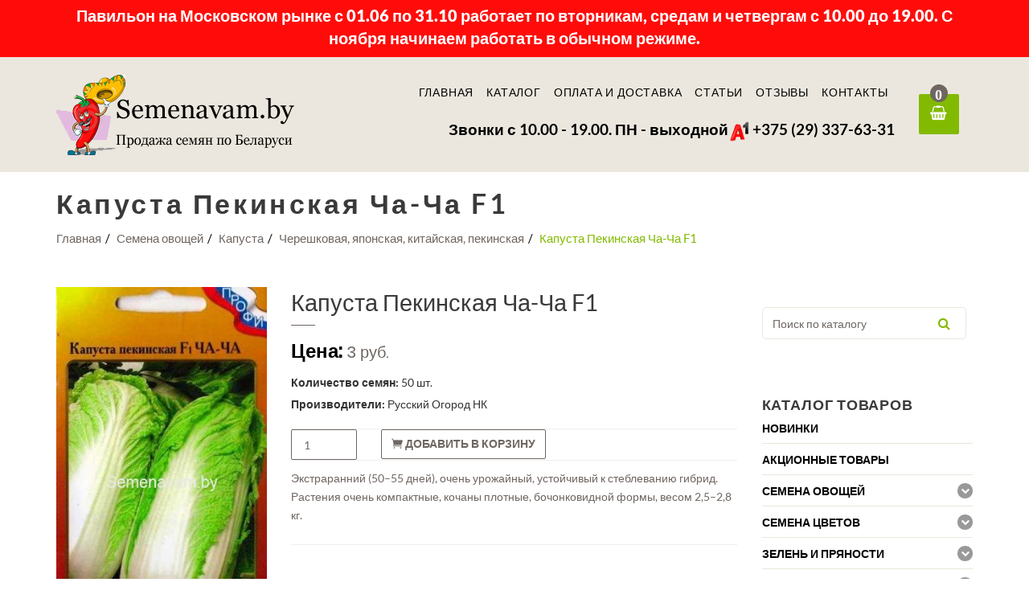

--- FILE ---
content_type: text/html; charset=UTF-8
request_url: https://semenavam.by/katalog/semena-ovoshhej/kapusta/chereshkovaya,-yaponskaya,-kitajskaya,-pekinskaya/kapusta-pekinskaya-cha-cha-f1
body_size: 11922
content:
<!DOCTYPE html>
<!--[if IE 8]> <html lang="ru" class="ie8 no-js"> <![endif]-->
<!--[if IE 9]> <html lang="ru" class="ie9 no-js"> <![endif]-->
<!--[if !IE]> -->
<html lang="ru"><!-- <![endif]-->
<head>
    <meta http-equiv="content-type" content="text/html; charset=UTF-8">
    <base href="https://semenavam.by/"/>
    <meta charset="UTF-8">
    <title>Капуста Пекинская Ча-Ча F1</title>
    <meta name="description" content="" />
    <meta name="viewport" content="width=device-width, initial-scale=1.0">
    
    <link rel="canonical" href="https://semenavam.by/katalog/semena-ovoshhej/kapusta/chereshkovaya,-yaponskaya,-kitajskaya,-pekinskaya/kapusta-pekinskaya-cha-cha-f1" />
 
	<meta property="og:title" content="Капуста Пекинская Ча-Ча F1" />
	<meta property="og:description" content="" />
	<meta property="og:image" content="https://semenavam.by/images/logo.png" />
    <meta property="og:type" content="website">
    <meta property="og:url" content="https://semenavam.by/katalog/semena-ovoshhej/kapusta/chereshkovaya,-yaponskaya,-kitajskaya,-pekinskaya/kapusta-pekinskaya-cha-cha-f1" />
    
  <meta charset="utf-8">
  <meta content="width=device-width, initial-scale=1.0" name="viewport">

  <meta name="MobileOptimized" content="320">
  <link href="favicon.png" rel="shortcut icon" type="image/png" />
  
  <link href="css/bootstrap.css" rel="stylesheet" type="text/css">
  <link href="css/font-awesome.css" rel="stylesheet" type="text/css">

  <link href="css/eleganticon.css" rel="stylesheet" type="text/css">
  <link href="css/linearicons.css" rel="stylesheet" type="text/css">
  <link href="css/organicfood.css" rel="stylesheet" type="text/css">
  <link href="css/css.css" rel="stylesheet">
  <link rel="stylesheet" type="text/css" href="css/menumaker.css">
  <link href="css/owl.css" rel="stylesheet" type="text/css">
  <link href="css/magnific-popup.css" rel="stylesheet" type="text/css">
  <link href="css/style.css" rel="stylesheet" type="text/css">
  


<script async src="https://www.googletagmanager.com/gtag/js?id=UA-116338538-1"></script>
<script>
  window.dataLayer = window.dataLayer || [];
  function gtag(){ dataLayer.push(arguments);}
  gtag('js', new Date());

  gtag('config', 'UA-116338538-1');
</script>


<link rel="stylesheet" href="/assets/components/mspnnotify/js/web/pn/pnotify.custom.css" type="text/css" />
<link rel="stylesheet" href="/assets/components/minishop2/css/web/default_new.css?v=e2bdf7f5a6" type="text/css" />
<link rel="stylesheet" href="/assets/components/minishop2/css/web/lib/jquery.jgrowl.min.css" type="text/css" />
<script>miniShop2Config = {"close_all_message":"\u0437\u0430\u043a\u0440\u044b\u0442\u044c \u0432\u0441\u0435","cssUrl":"\/assets\/components\/minishop2\/css\/web\/","jsUrl":"\/assets\/components\/minishop2\/js\/web\/","actionUrl":"\/assets\/components\/minishop2\/action.php","ctx":"web","price_format":[2,"."," "],"price_format_no_zeros":true,"weight_format":[3,"."," "],"weight_format_no_zeros":true};</script>
<link rel="stylesheet" href="/assets/components/msearch2/css/web/default_new.css" type="text/css" />

	<script type="text/javascript">
		if (typeof mse2Config == "undefined") {mse2Config = {"cssUrl":"\/assets\/components\/msearch2\/css\/web\/","jsUrl":"\/assets\/components\/msearch2\/js\/web\/","actionUrl":"\/assets\/components\/msearch2\/action.php"};}
		if (typeof mse2FormConfig == "undefined") {mse2FormConfig = {};}
		mse2FormConfig["b1d500d44168e63ec28c87251098d8264fe79211"] = {"autocomplete":"results","queryVar":"query","minQuery":2,"pageId":297};
	</script>
<link rel="stylesheet" href="/assets/components/ajaxform/css/default.css" type="text/css" />
</head>

<body class=" dp-frs">
    
    <section class="zagryzka-bar">
        <div class="container">
            <div class="row">
                <div class="col-md-12">
                    <p class="zagryzka">


Павильон на Московском рынке с 01.06 по 31.10 работает по вторникам, средам и четвергам с 10.00 до 19.00. С ноября начинаем работать в обычном режиме.




</p>
                </div>
            </div> 
        </div>  
    </section>

  <section class="nav-bar">
    <div class="container">
      <div class="row">
        <div class="col-md-4">
          <div class="logo logo-pages">
            <a href="/" title="semenavam.by"><img src="images/logo.png" class="img-responsive" alt="semenavam.by"></a>
          </div>
        </div>  
        <div class="col-md-7">
          <div class="navigation">
            
          <div class="navigation">
            <div id="cssmenu">
<ul><li><a  href="https://semenavam.by/" >Главная</a></li><li class="activemenu"><a href="https://semenavam.by/katalog/" >Каталог</a><ul><li class="had-sub"><a href="https://semenavam.by/katalog/sale/" >Летняя акция</a></li><li class="activemenu"><a href="https://semenavam.by/katalog/semena-ovoshhej/" >Семена овощей</a><ul><li class="had-sub"><a href="https://semenavam.by/katalog/semena-ovoshhej/arbuz/" >Арбузы</a></li><li class="had-sub"><a href="https://semenavam.by/katalog/semena-ovoshhej/baklazhanyi/" >Баклажаны</a></li><li><a href="https://semenavam.by/katalog/semena-ovoshhej/bobovyie/" >Бобовые</a><ul><li class="had-sub"><a href="https://semenavam.by/katalog/semena-ovoshhej/bobovyie/soya/" >Соя</a></li><li class="had-sub"><a href="https://semenavam.by/katalog/semena-ovoshhej/bobovyie/bobyi/" >Бобы</a></li><li class="had-sub"><a href="https://semenavam.by/katalog/semena-ovoshhej/bobovyie/gorox/" >Горох</a></li></ul></li><li><a href="https://semenavam.by/katalog/semena-ovoshhej/fasol/" >Фасоль</a><ul><li class="had-sub"><a href="https://semenavam.by/katalog/semena-ovoshhej/fasol/sparzhevaya/" >Спаржевая</a></li><li class="had-sub"><a href="https://semenavam.by/katalog/semena-ovoshhej/fasol/zernovaya/" >Зерновая</a></li></ul></li><li class="had-sub"><a href="https://semenavam.by/katalog/semena-ovoshhej/dyini/" >Дыни</a></li><li><a href="https://semenavam.by/katalog/semena-ovoshhej/tyikvennyie/" >Тыквенные</a><ul><li class="had-sub"><a href="https://semenavam.by/katalog/semena-ovoshhej/tyikvennyie/kabachki/" >Кабачки</a></li><li class="had-sub"><a href="https://semenavam.by/katalog/semena-ovoshhej/tyikvennyie/lagenariya/" >Лагенария</a></li><li class="had-sub"><a href="https://semenavam.by/katalog/semena-ovoshhej/tyikvennyie/patissonyi/" >Патиссоны</a></li><li class="had-sub"><a href="https://semenavam.by/katalog/semena-ovoshhej/tyikvennyie/tyikvyi/" >Тыквы</a></li><li class="had-sub"><a href="https://semenavam.by/katalog/semena-ovoshhej/tyikvennyie/dekorativnyie-tyikvyi/" >Декоративные тыквы</a></li></ul></li><li class="activemenu"><a href="https://semenavam.by/katalog/semena-ovoshhej/kapusta/" >Капуста</a><ul><li class="had-sub"><a href="https://semenavam.by/katalog/semena-ovoshhej/kapusta/dekorativnaya/" >Декоративная</a></li><li class="had-sub"><a href="https://semenavam.by/katalog/semena-ovoshhej/kapusta/belokochannaya/" >Белокочанная</a></li><li class="had-sub"><a href="https://semenavam.by/katalog/semena-ovoshhej/kapusta/listovaya/" >Листовая</a></li><li class="had-sub"><a href="https://semenavam.by/katalog/semena-ovoshhej/kapusta/savojskaya/" >Савойская</a></li><li class="had-sub"><a href="https://semenavam.by/katalog/semena-ovoshhej/kapusta/czvetnaya/" >Цветная</a></li><li class="had-sub"><a href="https://semenavam.by/katalog/semena-ovoshhej/kapusta/chereshkovaya,-yaponskaya,-kitajskaya,-pekinskaya/" >Черешковая, японская, китайская, пекинская</a></li><li class="had-sub"><a href="https://semenavam.by/katalog/semena-ovoshhej/kapusta/brokkoli/" >Брокколи</a></li><li class="had-sub"><a href="https://semenavam.by/katalog/semena-ovoshhej/kapusta/bryusselskaya/" >Брюссельская</a></li><li class="had-sub"><a href="https://semenavam.by/katalog/semena-ovoshhej/kapusta/kolrabi/" >Кольраби</a></li><li class="had-sub"><a href="https://semenavam.by/katalog/semena-ovoshhej/kapusta/krasnokachannaya/" >Краснокачанная</a></li></ul></li><li class="had-sub"><a href="https://semenavam.by/katalog/semena-ovoshhej/kartofel/" >Картофель</a></li><li><a href="https://semenavam.by/katalog/semena-ovoshhej/luk/" >Лук</a><ul><li class="had-sub"><a href="https://semenavam.by/katalog/semena-ovoshhej/luk/luk-na-zelen/" >Лук на зелень</a></li><li class="had-sub"><a href="https://semenavam.by/katalog/semena-ovoshhej/luk/luk-batun/" >Лук батун</a></li><li class="had-sub"><a href="https://semenavam.by/katalog/semena-ovoshhej/luk/luk-repchatyij/" >Лук репчатый</a></li><li class="had-sub"><a href="https://semenavam.by/katalog/semena-ovoshhej/luk/luk-porej/" >Лук-порей</a></li><li class="had-sub"><a href="https://semenavam.by/katalog/semena-ovoshhej/luk/luk-shnitt/" >Лук-шнитт</a></li></ul></li><li class="had-sub"><a href="https://semenavam.by/katalog/semena-ovoshhej/tomatyi/" >Томаты</a></li><li><a href="https://semenavam.by/katalog/semena-ovoshhej/korneplodyi/" >Корнеплоды</a><ul><li class="had-sub"><a href="https://semenavam.by/katalog/semena-ovoshhej/korneplodyi/svekla/" >Свекла</a></li><li class="had-sub"><a href="https://semenavam.by/katalog/semena-ovoshhej/korneplodyi/mangold/" >Мангольд</a></li><li class="had-sub"><a href="https://semenavam.by/katalog/semena-ovoshhej/korneplodyi/morkov/" >Морковь</a></li><li class="had-sub"><a href="https://semenavam.by/katalog/semena-ovoshhej/korneplodyi/redka/" >Редька</a></li><li class="had-sub"><a href="https://semenavam.by/katalog/semena-ovoshhej/korneplodyi/dajkonyi/" >Дайкон</a></li><li class="had-sub"><a href="https://semenavam.by/katalog/semena-ovoshhej/korneplodyi/repa/" >Репа</a></li><li class="had-sub"><a href="https://semenavam.by/katalog/semena-ovoshhej/korneplodyi/redis/" >Редис</a></li><li class="had-sub"><a href="https://semenavam.by/katalog/semena-ovoshhej/korneplodyi/turneps/" >Турнепс</a></li><li class="had-sub"><a href="https://semenavam.by/katalog/semena-ovoshhej/korneplodyi/bryukva/" >Брюква</a></li></ul></li><li><a href="https://semenavam.by/katalog/semena-ovoshhej/ogurczyi/" >Огурцы</a><ul><li class="had-sub"><a href="https://semenavam.by/katalog/semena-ovoshhej/ogurczyi/partenokarpicheskie-(samoopyilyaemyie)/" >Партенокарпические (самоопыляемые)</a></li><li class="had-sub"><a href="https://semenavam.by/katalog/semena-ovoshhej/ogurczyi/pcheloopyilyaemyie/" >Пчелоопыляемые</a></li></ul></li><li class="had-sub"><a href="https://semenavam.by/katalog/semena-ovoshhej/kukuruza/" >Кукуруза</a></li><li><a href="https://semenavam.by/katalog/semena-ovoshhej/podsolnechnik/" >Подсолнечник</a><ul><li class="had-sub"><a href="https://semenavam.by/katalog/semena-ovoshhej/podsolnechnik/ovoshhnyie/" >Овощные</a></li><li class="had-sub"><a href="https://semenavam.by/katalog/semena-ovoshhej/podsolnechnik/dekorativnyie/" >Декоративные</a></li></ul></li><li><a href="https://semenavam.by/katalog/semena-ovoshhej/perecz/" >Перец</a><ul><li class="had-sub"><a href="https://semenavam.by/katalog/semena-ovoshhej/perecz/perecz-ostryij-i-dekorativnyij/" >Перец острый и декоративный</a></li><li class="had-sub"><a href="https://semenavam.by/katalog/semena-ovoshhej/perecz/perecz-sladkij/" >Перец сладкий</a></li></ul></li><li><a href="https://semenavam.by/katalog/semena-ovoshhej/yagodnyie/" >Ягодные</a><ul><li class="had-sub"><a href="https://semenavam.by/katalog/semena-ovoshhej/yagodnyie/yagodyi/" >Ягоды</a></li><li class="had-sub"><a href="https://semenavam.by/katalog/semena-ovoshhej/yagodnyie/klubnika/" >Клубника</a></li><li class="had-sub"><a href="https://semenavam.by/katalog/semena-ovoshhej/yagodnyie/zemlyanika/" >Земляника</a></li></ul></li><li class="had-sub"><a href="https://semenavam.by/katalog/semena-ovoshhej/ekzotika/" >Экзотика</a></li></ul></li><li><a href="https://semenavam.by/katalog/semena-czvetov/" >Семена цветов</a><ul><li class="had-sub"><a href="https://semenavam.by/katalog/semena-czvetov/dvuletnie/" >Двулетние</a></li><li class="had-sub"><a href="https://semenavam.by/katalog/semena-czvetov/mnogoletnie/" >Многолетние</a></li><li class="had-sub"><a href="https://semenavam.by/katalog/semena-czvetov/odnoletnie/" >Однолетние</a></li></ul></li><li><a href="https://semenavam.by/katalog/zelen-i-pryanosti/" >Зелень и пряности</a><ul><li class="had-sub"><a href="https://semenavam.by/katalog/zelen-i-pryanosti/bazilik/" >Базилик</a></li><li class="had-sub"><a href="https://semenavam.by/katalog/zelen-i-pryanosti/petrushka/" >Петрушка</a></li><li class="had-sub"><a href="https://semenavam.by/katalog/zelen-i-pryanosti/salat/" >Салат</a></li><li class="had-sub"><a href="https://semenavam.by/katalog/zelen-i-pryanosti/selderej/" >Сельдерей</a></li><li class="had-sub"><a href="https://semenavam.by/katalog/zelen-i-pryanosti/tabak/" >Табак</a></li><li class="had-sub"><a href="https://semenavam.by/katalog/zelen-i-pryanosti/ukrop/" >Укроп</a></li><li class="had-sub"><a href="https://semenavam.by/katalog/zelen-i-pryanosti/fizalis/" >Физалис</a></li><li class="had-sub"><a href="https://semenavam.by/katalog/zelen-i-pryanosti/shpinat/" >Шпинат</a></li><li class="had-sub"><a href="https://semenavam.by/katalog/zelen-i-pryanosti/shhavel/" >Щавель</a></li><li class="had-sub"><a href="https://semenavam.by/katalog/zelen-i-pryanosti/lekarstvennyie-rasteniya/" >Лекарственные растения</a></li><li class="had-sub"><a href="https://semenavam.by/katalog/zelen-i-pryanosti/rukkola/" >Руккола </a></li><li class="had-sub"><a href="https://semenavam.by/katalog/zelen-i-pryanosti/pryanyie-travyi/" >Пряные травы</a></li></ul></li><li><a href="https://semenavam.by/katalog/udobreniya-i-sredstva-zashhityi/" >Удобрения и средства защиты</a><ul><li class="had-sub"><a href="https://semenavam.by/katalog/udobreniya-i-sredstva-zashhityi/gerbiczid/" >Гербицид</a></li><li class="had-sub"><a href="https://semenavam.by/katalog/udobreniya-i-sredstva-zashhityi/ot-boleznej/" >От болезней</a></li><li class="had-sub"><a href="https://semenavam.by/katalog/udobreniya-i-sredstva-zashhityi/ot-nasekomyix/" >От насекомых</a></li><li class="had-sub"><a href="https://semenavam.by/katalog/udobreniya-i-sredstva-zashhityi/ot-gryizunov/" >От грызунов</a></li><li class="had-sub"><a href="https://semenavam.by/katalog/udobreniya-i-sredstva-zashhityi/mu-stimulyatoryi/" >М/У, стимуляторы</a></li><li class="had-sub"><a href="https://semenavam.by/katalog/udobreniya-i-sredstva-zashhityi/dlya-sada/" >Для сада</a></li><li class="had-sub"><a href="https://semenavam.by/katalog/udobreniya-i-sredstva-zashhityi/dlya-tualetov-kompostnyix-kuch-vodoemov/" >Для туалетов, компостных куч, водоемов</a></li><li class="had-sub"><a href="https://semenavam.by/katalog/udobreniya-i-sredstva-zashhityi/soputstvuyushhie-tovaryi/" >Сопутствующие товары</a></li></ul></li><li class="had-sub"><a href="https://semenavam.by/katalog/organicheskie-udobreniya/" >Органические удобрения</a></li><li class="had-sub"><a href="https://semenavam.by/katalog/sideratyi/" >Сидераты</a></li></ul></li><li><a  href="https://semenavam.by/oplata-i-dostavka" >Оплата и доставка</a></li><li><a  href="https://semenavam.by/stati/" Статьи>Статьи</a></li><li><a  href="https://semenavam.by/reviews" >Отзывы</a></li><li><a  href="https://semenavam.by/contact" >Контакты</a></li></ul>
            </div>
          </div>
			
          </div>
          
          <div class="nav-info-bar">
            <ul class="info-list">
            	            		<li><a class="phone_header" href="tel:+375 (29) 337-63-31"><img src="images/a1.png" alt="a1" width="25" height="25"> +375 (29) 337-63-31</a>
            		



 </li>
            	 
            	 
            	            	
            </ul>
          </div>
          
          <div class="nav-info-bar">
            <ul class="info-list">
            	<li><a class="phone_header" href="contact">Звонки с 10.00 - 19.00. ПН - выходной</a></li>
            </ul>
          </div>

          
        </div>
        <div class="col-md-1">
            <div class="navbar-cart-icon">
            <a href="oformlenie-zakaza" title="Корзина" id="cart" class="cart">
                <i class="fa fa-shopping-basket" aria-hidden="true"><div class="count_header"><strong class="ms2_total_count">0</strong></div></i>
            </a>
          </div>
          
<div id="msMiniCart" >
    <div class="empty">
        
    </div>
    
    
  
    
    
    <div class="not_empty">
        
  
          <!-- cart -->
          <ul class="cart-box cart-box-pages">
           


            <li class="cart-subtotal text-right">Всего <strong class="ms2_total_count">0</strong> товаров на сумму: <strong class="ms2_total_cost">0</strong>руб.</li>
            <li class="cart-footer">
              <div class="row">
                <div class="col-xs-6">
                  <a href="oformlenie-zakaza" class="btn btn-default" title="Оформить заказ">Оформить заказ</a>
                </div>
              </div>
            </li>
          </ul>
        

    </div>
</div>        </div>
        

        
        
      </div>
    </div>        
  </section>

  <section id="page-banner" > 
    <div class="container">
      <div class="banner-dtl">
      <br />
        <h1 class="banner-heading">Капуста Пекинская Ча-Ча F1</h1>
        <div class="breadcrumb-block">
            <ul class="breadcrumb"><li><a href="https://semenavam.by/">Главная</a></li><li><a href="https://semenavam.by/katalog/semena-ovoshhej/">Семена овощей</a></li><li><a href="https://semenavam.by/katalog/semena-ovoshhej/kapusta/">Капуста</a></li><li><a href="https://semenavam.by/katalog/semena-ovoshhej/kapusta/chereshkovaya,-yaponskaya,-kitajskaya,-pekinskaya/">Черешковая, японская, китайская, пекинская</a></li><li class="active">Капуста Пекинская Ча-Ча F1</li></ul>
        </div>
      </div>
    </div>
  </section>
<section id="product-detail-right-sidebar" class="shop-page shop-page-right product-detail-page product-detail-left-sidebar">
    <div class="container">
      <div class="row">
        <div class="col-sm-9">
          <div class="row">
            <div class="col-sm-4">
              <div class="product-desc-img">
                
                    <div id="msGallery">
            <div class="fotorama"
             data-nav="thumbs"
             data-width="265"
             data-thumbheight="45"
             data-allowfullscreen="false"
             data-swipe="true"
             data-autoplay="5000">
                            <a href="/assets/images/products/638/23478.970.jpg" target="_blank">
                    <img src="/assets/images/products/638/small/23478.970.jpg" class="img-responsive" alt="" title="">
                </a>
                    </div>
    </div>

                  
              </div>           
            </div>
            <div class="col-sm-8">
              <div class="product-page-dtl-block" id="msProduct">
                          <form class="form-horizontal ms2_form" method="post">
            <input type="hidden" name="id" value="638"/><input type="hidden" name="options[stok]" value="1"/>
                <h2 class="product-dtl-name">Капуста Пекинская Ча-Ча F1</h2>
                <div class="product-dtl-price">Цена: <span class="price">3 руб.</span> 
                </div>
                <div class="product-desc">
                            <label class="control-label">Количество семян:</label>
                            50 шт.            <br />
        <label class="control-label">Производители:</label>
                            Русский Огород НК            <br />

                <br><hr>
                <div class="product-dtl-btn-main-block">
                  <div class="row">


<div class="col-md-12 pad-lt-0 pad-rt-0">
                      <div class="cart-btn-block">
                        <div class="add-cart-btn-two">
                            
                            

            <div class="col-sm-3">
        <input type="number" name="count" id="product_price" class="input-sm_product form-control" min="1" value="1"/>
        </div>
        <div class="col-sm-9">
           <button type="submit" class="btn btn-default" name="ms2_action" value="cart/add">
                                <i aria-hidden="true" class="icon_cart"></i> Добавить в корзину
                            </button>
             </div> 
    
                            
                          
                        </div>
                      </div>
                    </div>


                    
                    
                </div>    

                </div>
                 <hr>    
                    
                  <p><p>Экстраранний (50–55 дней), очень урожайный, устойчивый к стеблеванию гибрид. Растения очень компактные, кочаны плотные, бочонковидной формы, весом 2,5–2,8 кг.</p>
</p>
                  
                </div>

                </form>
                <hr>
              </div>
            </div>
          </div>
                <div class="row">    
                    <div class="col-md-12 pad-lt-0 pad-rt-0">
                 <br />

                    </div>
                    
                    
                  </div>
          
          
 
          <div class="product-dtl-tab">
            <ul class="nav nav-tabs" role="tablist">
              <li role="presentation" class="active"><a href="#description" aria-controls="description" role="tab" data-toggle="tab">Подробное описание</a></li>
            </ul>
    
            <div class="tab-content">
              <div role="tabpanel" class="tab-pane active" id="description">
              <p><p>Устойчив к мокрой гнили, очень легко выращивается. Особенно рекомендуется для раннего весеннего посева в средних широтах, где все обычные сорта и гибриды выходят в стебель. Можно выращивать рассадным и безрассадным способом.</p>
</p>
              </div>
            </div>


          </div>
          
          <div class="shop-products-main-block"><br />
            <h4 class="related-products-heading-two">С этим товарам также покупают</h4>
            <div class="row text-center">
<div class="ms2_product col-md-3 col-sm-6 col-xs-6">      
  <div class="shop-three-products-block">   
   <form method="post" class="ms2_form">
                   <input type="hidden" name="id" value="1233">
            <input type="hidden" name="count" value="1">
            <input type="hidden" name="options[stok]" value=""/>
    <div class="shop-three-products-img">
        <a href="katalog/semena-ovoshhej/kapusta/chereshkovaya,-yaponskaya,-kitajskaya,-pekinskaya/kausta-pekinskaya-sprinkin" title="Кауста пекинская Спринкин">
                            <img src="/assets/images/products/1233/small/sprinkin.jpg" alt="Кауста пекинская Спринкин" class="img-responsive" title="Кауста пекинская Спринкин"/>
                    </a> 
       
                                  
    </div>
    <div class="shop-three-products-dtl">  
      <h5 class="shop-three-products-name"><a href="katalog/semena-ovoshhej/kapusta/chereshkovaya,-yaponskaya,-kitajskaya,-pekinskaya/kausta-pekinskaya-sprinkin" title="Кауста пекинская Спринкин">Кауста пекинская Спринкин</a></h5>

        <div class="shop-three-products-price">  
                        <span class="price">1.6 руб.</span>
            
        </div>
        
    </div>
    
    

    <div class="add-cart-btn cart_bot">
        
        <div class="row">
            <div class="col-sm-12">
                <p class="no_stok">Товара нет на складе</p>
            </div>
 
        </div> 
    </div>
   

    
    

    

        </form>
  </div>
</div>
<div class="ms2_product col-md-3 col-sm-6 col-xs-6">      
  <div class="shop-three-products-block">   
   <form method="post" class="ms2_form">
                   <input type="hidden" name="id" value="2228">
            <input type="hidden" name="count" value="1">
            <input type="hidden" name="options[stok]" value="1"/>
    <div class="shop-three-products-img">
        <a href="katalog/semena-ovoshhej/kapusta/chereshkovaya,-yaponskaya,-kitajskaya,-pekinskaya/kapusta-pekinskaya-f1-severnaya-krasavicza" title="Капуста пекинская F1 Северная Красавица">
                            <img src="/assets/images/products/2228/small/353d50a8b7ef2cc6eed3058558ecddba.jpg" alt="Капуста пекинская F1 Северная Красавица" class="img-responsive" title="Капуста пекинская F1 Северная Красавица"/>
                    </a> 
       
                                               <div class="shop-three-promo-text">Новинка</div>
                      
    </div>
    <div class="shop-three-products-dtl">  
      <h5 class="shop-three-products-name"><a href="katalog/semena-ovoshhej/kapusta/chereshkovaya,-yaponskaya,-kitajskaya,-pekinskaya/kapusta-pekinskaya-f1-severnaya-krasavicza" title="Капуста пекинская F1 Северная Красавица">Капуста пекинская F1 Северная Красавица</a></h5>

        <div class="shop-three-products-price">  
                        <span class="price">2.1 руб.</span>
            
        </div>
        
    </div>
    
    
<div class="add-cart-btn cart_bot">
        
        <div class="row">
            <div class="col-sm-6">
        <input type="number" name="count" id="product_price" class="input-sm1 form-control" min="1" value="1"/>
        </div>
        <div class="col-sm-6">
            <button class="btn pull-right cart_button" type="submit" name="ms2_action" value="cart/add">
                В корзину
            </button>
             </div> 
        </div> 
    </div>   

    
    

    

        </form>
  </div>
</div>
<div class="ms2_product col-md-3 col-sm-6 col-xs-6">      
  <div class="shop-three-products-block">   
   <form method="post" class="ms2_form">
                   <input type="hidden" name="id" value="5132">
            <input type="hidden" name="count" value="1">
            <input type="hidden" name="options[stok]" value="1"/>
    <div class="shop-three-products-img">
        <a href="katalog/semena-ovoshhej/kapusta/chereshkovaya,-yaponskaya,-kitajskaya,-pekinskaya/kapusta-kitajskaya-pikantnaya-zakuska" title="Капуста китайская Пикантная Закуска">
                            <img src="/assets/images/products/5132/small/8160.970.jpg" alt="Капуста китайская Пикантная Закуска" class="img-responsive" title="Капуста китайская Пикантная Закуска"/>
                    </a> 
       
                                               <div class="shop-three-promo-text">Новинка</div>
                      
    </div>
    <div class="shop-three-products-dtl">  
      <h5 class="shop-three-products-name"><a href="katalog/semena-ovoshhej/kapusta/chereshkovaya,-yaponskaya,-kitajskaya,-pekinskaya/kapusta-kitajskaya-pikantnaya-zakuska" title="Капуста китайская Пикантная Закуска">Капуста китайская Пикантная Закуска</a></h5>

        <div class="shop-three-products-price">  
                        <span class="price">1.6 руб.</span>
            
        </div>
        
    </div>
    
    
<div class="add-cart-btn cart_bot">
        
        <div class="row">
            <div class="col-sm-6">
        <input type="number" name="count" id="product_price" class="input-sm1 form-control" min="1" value="1"/>
        </div>
        <div class="col-sm-6">
            <button class="btn pull-right cart_button" type="submit" name="ms2_action" value="cart/add">
                В корзину
            </button>
             </div> 
        </div> 
    </div>   

    
    

    

        </form>
  </div>
</div>
<div class="ms2_product col-md-3 col-sm-6 col-xs-6">      
  <div class="shop-three-products-block">   
   <form method="post" class="ms2_form">
                   <input type="hidden" name="id" value="123">
            <input type="hidden" name="count" value="1">
            <input type="hidden" name="options[stok]" value="1"/>
    <div class="shop-three-products-img">
        <a href="katalog/semena-ovoshhej/kapusta/chereshkovaya,-yaponskaya,-kitajskaya,-pekinskaya/kapusta-pekinskaya-gidra-f1" title="Капуста пекинская Гидра F1">
                            <img src="/assets/images/products/123/small/izobrazhenie-2021-08-06-110729.jpg" alt="Капуста пекинская Гидра F1" class="img-responsive" title="Капуста пекинская Гидра F1"/>
                    </a> 
       
                                  
    </div>
    <div class="shop-three-products-dtl">  
      <h5 class="shop-three-products-name"><a href="katalog/semena-ovoshhej/kapusta/chereshkovaya,-yaponskaya,-kitajskaya,-pekinskaya/kapusta-pekinskaya-gidra-f1" title="Капуста пекинская Гидра F1">Капуста пекинская Гидра F1</a></h5>

        <div class="shop-three-products-price">  
                        <span class="price">1.4 руб.</span>
            
        </div>
        
    </div>
    
    
<div class="add-cart-btn cart_bot">
        
        <div class="row">
            <div class="col-sm-6">
        <input type="number" name="count" id="product_price" class="input-sm1 form-control" min="1" value="1"/>
        </div>
        <div class="col-sm-6">
            <button class="btn pull-right cart_button" type="submit" name="ms2_action" value="cart/add">
                В корзину
            </button>
             </div> 
        </div> 
    </div>   

    
    

    

        </form>
  </div>
</div> 
            </div>
          </div>
        </div>
        <div class="col-sm-3">

            
          <div class="sidebar-widgets">
            <div class="top-selling-widget">
                
              
            </div>
          </div>  
          
                    <div class="sidebar-widgets">
            <div class="search-box">
                <form data-key="b1d500d44168e63ec28c87251098d8264fe79211" action="rezultatyi-poiska" method="get" class="search-form msearch2" id="mse2_form search-form">
	<input type="text" id="search" class="form-control" name="query" placeholder="Поиск по каталогу" value="" />
	<button class="search_button" type="submit"><i class="fa fa-search"></i></button>
</form>        
            </div>
            
                      
                            
         
                                    <div class="accordions-widget">
              <h5 class="sidebar-heading">КАТАЛОГ ТОВАРОВ</h5>
              <div class="accor-widget">
                <div class="panel-group shop-panel" id="accordion" role="tablist" aria-multiselectable="false">
                  
                  <div class="panel panel-default">
                    <div class="panel-heading" role="tab" id="headingFourMain2">
                      <h6 class="panel-title products-main-heading">
                        <a role="button" class="collapsed"href="new-products">   
                        Новинки
                        </a>
                      </h6>
                    </div>
                  </div>
                  
                  <div class="panel panel-default">
                    <div class="panel-heading" role="tab" id="headingFourMain">
                      <h6 class="panel-title products-main-heading">
                        <a role="button" class="collapsed"href="sale-products">   
                        Акционные товары
                        </a>
                      </h6>
                    </div>
                  </div>
                  
                  
<div class="panel panel-default">
                    <div class="panel-heading" role="tab" id="headingTwoMain">
                      <h6 class="panel-title products-main-heading">
                        <a role="button" class="collapsed" data-toggle="collapse" data-parent="#accordion" href="#collapseTwoMain" aria-expanded="true" aria-controls="collapseTwoMain">   
                        Семена овощей
                        <span class="btn shop-widget-btn shop-widget-btn-down hidden-xs"><i class="fa fa-chevron-down"></i></span>
                        <span class="btn shop-widget-btn shop-widget-btn-up hidden-xs"><i class="fa fa-chevron-up"></i></span>
                        </a>
                      </h6>
                    </div>
                    <div id="collapseTwoMain" class="panel-collapse collapse 
                    
                    " role="tabpanel" aria-labelledby="headingTwoMain">
	                   <div class="panel-body">
                        <div class="panel-group shop-sub-panel" id="accordionTwo" role="tablist" aria-multiselectable="false">
                              <div class="panel panel-default sub-panel">
	<div class="panel-heading sub-panel-heading" role="tab" id="TwoheadingOne13">
      <h6 class="panel-title products-heading">
        <a role="button" class="collapsed" href="https://semenavam.by/katalog/semena-ovoshhej/arbuz/">Арбузы
        </a>
      </h6>
    </div>
    </div><div class="panel panel-default sub-panel">
	<div class="panel-heading sub-panel-heading" role="tab" id="TwoheadingOne14">
      <h6 class="panel-title products-heading">
        <a role="button" class="collapsed" href="https://semenavam.by/katalog/semena-ovoshhej/baklazhanyi/">Баклажаны
        </a>
      </h6>
    </div>
    </div><div class="panel panel-default sub-panel">
	<div class="panel-heading sub-panel-heading" role="tab" id="TwoheadingOne15">
      <h6 class="panel-title products-heading">
        <a role="button" class="collapsed" data-toggle="collapse" data-parent="#accordionTwo15" href="#TwocollapseOne15" aria-expanded="false" aria-controls="TwocollapseOne15">Бобовые
        <span class="btn shop-widget-btn shop-widget-btn-minus hidden-xs"><i class="fa fa-minus"></i></span>
        <span class="btn shop-widget-btn shop-widget-btn-plus hidden-xs"><i class="fa fa-plus"></i></span>
        </a>
      </h6>
    </div><div id="TwocollapseOne15" class="panel-collapse collapse "  style="height: auto;" role="tabpanel" aria-labelledby="TwoheadingOne15">
                  <div class="panel-body panel-body_inner">
                    <ul>
                        <div class="panel panel-default sub-panel">
	<div class="panel-heading sub-panel-heading" role="tab" id="TwoheadingOne16">
      <h6 class="panel-title products-heading">
        <a role="button" class="collapsed" href="https://semenavam.by/katalog/semena-ovoshhej/bobovyie/soya/">Соя</a>
      </h6>
    </div>
    </div><div class="panel panel-default sub-panel">
	<div class="panel-heading sub-panel-heading" role="tab" id="TwoheadingOne17">
      <h6 class="panel-title products-heading">
        <a role="button" class="collapsed" href="https://semenavam.by/katalog/semena-ovoshhej/bobovyie/bobyi/">Бобы</a>
      </h6>
    </div>
    </div><div class="panel panel-default sub-panel">
	<div class="panel-heading sub-panel-heading" role="tab" id="TwoheadingOne18">
      <h6 class="panel-title products-heading">
        <a role="button" class="collapsed" data-toggle="collapse" data-parent="#accordionTwo18" href="#TwocollapseOne18" aria-expanded="false" aria-controls="TwocollapseOne18">Горох
        <span class="btn shop-widget-btn shop-widget-btn-minus hidden-xs"><i class="fa fa-minus"></i></span>
        <span class="btn shop-widget-btn shop-widget-btn-plus hidden-xs"><i class="fa fa-plus"></i></span>
        </a>
      </h6>
    </div><div id="TwocollapseOne18" class="panel-collapse collapse "  style="height: auto;" role="tabpanel" aria-labelledby="TwoheadingOne18">
                  <div class="panel-body panel-body_inner">
                    <ul>
                        <div class="panel panel-default sub-panel">
	<div class="panel-heading sub-panel-heading" role="tab" id="TwoheadingOne313">
      <h6 class="panel-title products-heading">
        <a role="button" class="collapsed" href="https://semenavam.by/katalog/semena-ovoshhej/bobovyie/gorox/lushhilnyij/">Лущильный</a>
      </h6>
    </div>
    </div>
                    </ul>
                  </div>
                </div>
    </div>
                    </ul>
                  </div>
                </div>
    </div><div class="panel panel-default sub-panel">
	<div class="panel-heading sub-panel-heading" role="tab" id="TwoheadingOne19">
      <h6 class="panel-title products-heading">
        <a role="button" class="collapsed" data-toggle="collapse" data-parent="#accordionTwo19" href="#TwocollapseOne19" aria-expanded="false" aria-controls="TwocollapseOne19">Фасоль
        <span class="btn shop-widget-btn shop-widget-btn-minus hidden-xs"><i class="fa fa-minus"></i></span>
        <span class="btn shop-widget-btn shop-widget-btn-plus hidden-xs"><i class="fa fa-plus"></i></span>
        </a>
      </h6>
    </div><div id="TwocollapseOne19" class="panel-collapse collapse "  style="height: auto;" role="tabpanel" aria-labelledby="TwoheadingOne19">
                  <div class="panel-body panel-body_inner">
                    <ul>
                        <div class="panel panel-default sub-panel">
	<div class="panel-heading sub-panel-heading" role="tab" id="TwoheadingOne20">
      <h6 class="panel-title products-heading">
        <a role="button" class="collapsed" href="https://semenavam.by/katalog/semena-ovoshhej/fasol/sparzhevaya/">Спаржевая</a>
      </h6>
    </div>
    </div><div class="panel panel-default sub-panel">
	<div class="panel-heading sub-panel-heading" role="tab" id="TwoheadingOne21">
      <h6 class="panel-title products-heading">
        <a role="button" class="collapsed" href="https://semenavam.by/katalog/semena-ovoshhej/fasol/zernovaya/">Зерновая</a>
      </h6>
    </div>
    </div>
                    </ul>
                  </div>
                </div>
    </div><div class="panel panel-default sub-panel">
	<div class="panel-heading sub-panel-heading" role="tab" id="TwoheadingOne311">
      <h6 class="panel-title products-heading">
        <a role="button" class="collapsed" href="https://semenavam.by/katalog/semena-ovoshhej/dyini/">Дыни
        </a>
      </h6>
    </div>
    </div><div class="panel panel-default sub-panel">
	<div class="panel-heading sub-panel-heading" role="tab" id="TwoheadingOne22">
      <h6 class="panel-title products-heading">
        <a role="button" class="collapsed" data-toggle="collapse" data-parent="#accordionTwo22" href="#TwocollapseOne22" aria-expanded="false" aria-controls="TwocollapseOne22">Тыквенные
        <span class="btn shop-widget-btn shop-widget-btn-minus hidden-xs"><i class="fa fa-minus"></i></span>
        <span class="btn shop-widget-btn shop-widget-btn-plus hidden-xs"><i class="fa fa-plus"></i></span>
        </a>
      </h6>
    </div><div id="TwocollapseOne22" class="panel-collapse collapse "  style="height: auto;" role="tabpanel" aria-labelledby="TwoheadingOne22">
                  <div class="panel-body panel-body_inner">
                    <ul>
                        <div class="panel panel-default sub-panel">
	<div class="panel-heading sub-panel-heading" role="tab" id="TwoheadingOne23">
      <h6 class="panel-title products-heading">
        <a role="button" class="collapsed" href="https://semenavam.by/katalog/semena-ovoshhej/tyikvennyie/kabachki/">Кабачки</a>
      </h6>
    </div>
    </div><div class="panel panel-default sub-panel">
	<div class="panel-heading sub-panel-heading" role="tab" id="TwoheadingOne24">
      <h6 class="panel-title products-heading">
        <a role="button" class="collapsed" href="https://semenavam.by/katalog/semena-ovoshhej/tyikvennyie/lagenariya/">Лагенария</a>
      </h6>
    </div>
    </div><div class="panel panel-default sub-panel">
	<div class="panel-heading sub-panel-heading" role="tab" id="TwoheadingOne25">
      <h6 class="panel-title products-heading">
        <a role="button" class="collapsed" href="https://semenavam.by/katalog/semena-ovoshhej/tyikvennyie/patissonyi/">Патиссоны</a>
      </h6>
    </div>
    </div><div class="panel panel-default sub-panel">
	<div class="panel-heading sub-panel-heading" role="tab" id="TwoheadingOne26">
      <h6 class="panel-title products-heading">
        <a role="button" class="collapsed" href="https://semenavam.by/katalog/semena-ovoshhej/tyikvennyie/tyikvyi/">Тыквы</a>
      </h6>
    </div>
    </div><div class="panel panel-default sub-panel">
	<div class="panel-heading sub-panel-heading" role="tab" id="TwoheadingOne27">
      <h6 class="panel-title products-heading">
        <a role="button" class="collapsed" href="https://semenavam.by/katalog/semena-ovoshhej/tyikvennyie/dekorativnyie-tyikvyi/">Декоративные тыквы</a>
      </h6>
    </div>
    </div>
                    </ul>
                  </div>
                </div>
    </div><div class="panel panel-default sub-panel">
	<div class="panel-heading sub-panel-heading" role="tab" id="TwoheadingOne28">
      <h6 class="panel-title products-heading">
        <a role="button" 

                     data-toggle="collapse" data-parent="#accordionTwo28" href="#TwocollapseOne28" aria-expanded="false" aria-controls="TwocollapseOne28">Капуста
        <span class="btn shop-widget-btn shop-widget-btn-minus hidden-xs"><i class="fa fa-minus"></i></span>
        <span class="btn shop-widget-btn shop-widget-btn-plus hidden-xs"><i class="fa fa-plus"></i></span>
        </a>
      </h6>
    </div><div id="TwocollapseOne28" class="panel-collapse collapse "  style="height: auto;" role="tabpanel" aria-labelledby="TwoheadingOne28">
                  <div class="panel-body panel-body_inner">
                    <ul>
                        <div class="panel panel-default sub-panel">
	<div class="panel-heading sub-panel-heading" role="tab" id="TwoheadingOne29">
      <h6 class="panel-title products-heading">
        <a role="button" class="collapsed" href="https://semenavam.by/katalog/semena-ovoshhej/kapusta/dekorativnaya/">Декоративная</a>
      </h6>
    </div>
    </div><div class="panel panel-default sub-panel">
	<div class="panel-heading sub-panel-heading" role="tab" id="TwoheadingOne30">
      <h6 class="panel-title products-heading">
        <a role="button" class="collapsed" href="https://semenavam.by/katalog/semena-ovoshhej/kapusta/belokochannaya/">Белокочанная</a>
      </h6>
    </div>
    </div><div class="panel panel-default sub-panel">
	<div class="panel-heading sub-panel-heading" role="tab" id="TwoheadingOne31">
      <h6 class="panel-title products-heading">
        <a role="button" class="collapsed" href="https://semenavam.by/katalog/semena-ovoshhej/kapusta/listovaya/">Листовая</a>
      </h6>
    </div>
    </div><div class="panel panel-default sub-panel">
	<div class="panel-heading sub-panel-heading" role="tab" id="TwoheadingOne32">
      <h6 class="panel-title products-heading">
        <a role="button" class="collapsed" href="https://semenavam.by/katalog/semena-ovoshhej/kapusta/savojskaya/">Савойская</a>
      </h6>
    </div>
    </div><div class="panel panel-default sub-panel">
	<div class="panel-heading sub-panel-heading" role="tab" id="TwoheadingOne33">
      <h6 class="panel-title products-heading">
        <a role="button" class="collapsed" href="https://semenavam.by/katalog/semena-ovoshhej/kapusta/czvetnaya/">Цветная</a>
      </h6>
    </div>
    </div><div class="panel panel-default sub-panel">
	<div class="panel-heading sub-panel-heading" role="tab" id="TwoheadingOne34">
      <h6 class="panel-title products-heading">
        <a role="button" class="collapsed" href="https://semenavam.by/katalog/semena-ovoshhej/kapusta/chereshkovaya,-yaponskaya,-kitajskaya,-pekinskaya/">Черешковая, японская, китайская, пекинская</a>
      </h6>
    </div>
    </div><div class="panel panel-default sub-panel">
	<div class="panel-heading sub-panel-heading" role="tab" id="TwoheadingOne35">
      <h6 class="panel-title products-heading">
        <a role="button" class="collapsed" href="https://semenavam.by/katalog/semena-ovoshhej/kapusta/brokkoli/">Брокколи</a>
      </h6>
    </div>
    </div><div class="panel panel-default sub-panel">
	<div class="panel-heading sub-panel-heading" role="tab" id="TwoheadingOne36">
      <h6 class="panel-title products-heading">
        <a role="button" class="collapsed" href="https://semenavam.by/katalog/semena-ovoshhej/kapusta/bryusselskaya/">Брюссельская</a>
      </h6>
    </div>
    </div><div class="panel panel-default sub-panel">
	<div class="panel-heading sub-panel-heading" role="tab" id="TwoheadingOne37">
      <h6 class="panel-title products-heading">
        <a role="button" class="collapsed" href="https://semenavam.by/katalog/semena-ovoshhej/kapusta/kolrabi/">Кольраби</a>
      </h6>
    </div>
    </div><div class="panel panel-default sub-panel">
	<div class="panel-heading sub-panel-heading" role="tab" id="TwoheadingOne38">
      <h6 class="panel-title products-heading">
        <a role="button" class="collapsed" href="https://semenavam.by/katalog/semena-ovoshhej/kapusta/krasnokachannaya/">Краснокачанная</a>
      </h6>
    </div>
    </div>
                    </ul>
                  </div>
                </div>
    </div><div class="panel panel-default sub-panel">
	<div class="panel-heading sub-panel-heading" role="tab" id="TwoheadingOne39">
      <h6 class="panel-title products-heading">
        <a role="button" class="collapsed" href="https://semenavam.by/katalog/semena-ovoshhej/kartofel/">Картофель
        </a>
      </h6>
    </div>
    </div><div class="panel panel-default sub-panel">
	<div class="panel-heading sub-panel-heading" role="tab" id="TwoheadingOne45">
      <h6 class="panel-title products-heading">
        <a role="button" class="collapsed" data-toggle="collapse" data-parent="#accordionTwo45" href="#TwocollapseOne45" aria-expanded="false" aria-controls="TwocollapseOne45">Лук
        <span class="btn shop-widget-btn shop-widget-btn-minus hidden-xs"><i class="fa fa-minus"></i></span>
        <span class="btn shop-widget-btn shop-widget-btn-plus hidden-xs"><i class="fa fa-plus"></i></span>
        </a>
      </h6>
    </div><div id="TwocollapseOne45" class="panel-collapse collapse "  style="height: auto;" role="tabpanel" aria-labelledby="TwoheadingOne45">
                  <div class="panel-body panel-body_inner">
                    <ul>
                        <div class="panel panel-default sub-panel">
	<div class="panel-heading sub-panel-heading" role="tab" id="TwoheadingOne46">
      <h6 class="panel-title products-heading">
        <a role="button" class="collapsed" href="https://semenavam.by/katalog/semena-ovoshhej/luk/luk-na-zelen/">Лук на зелень</a>
      </h6>
    </div>
    </div><div class="panel panel-default sub-panel">
	<div class="panel-heading sub-panel-heading" role="tab" id="TwoheadingOne47">
      <h6 class="panel-title products-heading">
        <a role="button" class="collapsed" href="https://semenavam.by/katalog/semena-ovoshhej/luk/luk-batun/">Лук батун</a>
      </h6>
    </div>
    </div><div class="panel panel-default sub-panel">
	<div class="panel-heading sub-panel-heading" role="tab" id="TwoheadingOne48">
      <h6 class="panel-title products-heading">
        <a role="button" class="collapsed" href="https://semenavam.by/katalog/semena-ovoshhej/luk/luk-repchatyij/">Лук репчатый</a>
      </h6>
    </div>
    </div><div class="panel panel-default sub-panel">
	<div class="panel-heading sub-panel-heading" role="tab" id="TwoheadingOne49">
      <h6 class="panel-title products-heading">
        <a role="button" class="collapsed" href="https://semenavam.by/katalog/semena-ovoshhej/luk/luk-porej/">Лук-порей</a>
      </h6>
    </div>
    </div><div class="panel panel-default sub-panel">
	<div class="panel-heading sub-panel-heading" role="tab" id="TwoheadingOne50">
      <h6 class="panel-title products-heading">
        <a role="button" class="collapsed" href="https://semenavam.by/katalog/semena-ovoshhej/luk/luk-shnitt/">Лук-шнитт</a>
      </h6>
    </div>
    </div>
                    </ul>
                  </div>
                </div>
    </div><div class="panel panel-default sub-panel">
	<div class="panel-heading sub-panel-heading" role="tab" id="TwoheadingOne70">
      <h6 class="panel-title products-heading">
        <a role="button" class="collapsed" href="https://semenavam.by/katalog/semena-ovoshhej/tomatyi/">Томаты
        </a>
      </h6>
    </div>
    </div><div class="panel panel-default sub-panel">
	<div class="panel-heading sub-panel-heading" role="tab" id="TwoheadingOne301">
      <h6 class="panel-title products-heading">
        <a role="button" class="collapsed" data-toggle="collapse" data-parent="#accordionTwo301" href="#TwocollapseOne301" aria-expanded="false" aria-controls="TwocollapseOne301">Корнеплоды
        <span class="btn shop-widget-btn shop-widget-btn-minus hidden-xs"><i class="fa fa-minus"></i></span>
        <span class="btn shop-widget-btn shop-widget-btn-plus hidden-xs"><i class="fa fa-plus"></i></span>
        </a>
      </h6>
    </div><div id="TwocollapseOne301" class="panel-collapse collapse "  style="height: auto;" role="tabpanel" aria-labelledby="TwoheadingOne301">
                  <div class="panel-body panel-body_inner">
                    <ul>
                        <div class="panel panel-default sub-panel">
	<div class="panel-heading sub-panel-heading" role="tab" id="TwoheadingOne69">
      <h6 class="panel-title products-heading">
        <a role="button" class="collapsed" href="https://semenavam.by/katalog/semena-ovoshhej/korneplodyi/svekla/">Свекла</a>
      </h6>
    </div>
    </div><div class="panel panel-default sub-panel">
	<div class="panel-heading sub-panel-heading" role="tab" id="TwoheadingOne302">
      <h6 class="panel-title products-heading">
        <a role="button" class="collapsed" href="https://semenavam.by/katalog/semena-ovoshhej/korneplodyi/mangold/">Мангольд</a>
      </h6>
    </div>
    </div><div class="panel panel-default sub-panel">
	<div class="panel-heading sub-panel-heading" role="tab" id="TwoheadingOne52">
      <h6 class="panel-title products-heading">
        <a role="button" class="collapsed" data-toggle="collapse" data-parent="#accordionTwo52" href="#TwocollapseOne52" aria-expanded="false" aria-controls="TwocollapseOne52">Морковь
        <span class="btn shop-widget-btn shop-widget-btn-minus hidden-xs"><i class="fa fa-minus"></i></span>
        <span class="btn shop-widget-btn shop-widget-btn-plus hidden-xs"><i class="fa fa-plus"></i></span>
        </a>
      </h6>
    </div><div id="TwocollapseOne52" class="panel-collapse collapse "  style="height: auto;" role="tabpanel" aria-labelledby="TwoheadingOne52">
                  <div class="panel-body panel-body_inner">
                    <ul>
                        <div class="panel panel-default sub-panel">
	<div class="panel-heading sub-panel-heading" role="tab" id="TwoheadingOne53">
      <h6 class="panel-title products-heading">
        <a role="button" class="collapsed" href="https://semenavam.by/katalog/semena-ovoshhej/korneplodyi/morkov/morkov-v-granulax/">Морковь в гранулах</a>
      </h6>
    </div>
    </div><div class="panel panel-default sub-panel">
	<div class="panel-heading sub-panel-heading" role="tab" id="TwoheadingOne54">
      <h6 class="panel-title products-heading">
        <a role="button" class="collapsed" href="https://semenavam.by/katalog/semena-ovoshhej/korneplodyi/morkov/morkov-na-lente/">Морковь на ленте</a>
      </h6>
    </div>
    </div><div class="panel panel-default sub-panel">
	<div class="panel-heading sub-panel-heading" role="tab" id="TwoheadingOne55">
      <h6 class="panel-title products-heading">
        <a role="button" class="collapsed" href="https://semenavam.by/katalog/semena-ovoshhej/korneplodyi/morkov/morkov-semenami/">Морковь семенами</a>
      </h6>
    </div>
    </div>
                    </ul>
                  </div>
                </div>
    </div><div class="panel panel-default sub-panel">
	<div class="panel-heading sub-panel-heading" role="tab" id="TwoheadingOne66">
      <h6 class="panel-title products-heading">
        <a role="button" class="collapsed" href="https://semenavam.by/katalog/semena-ovoshhej/korneplodyi/redka/">Редька</a>
      </h6>
    </div>
    </div><div class="panel panel-default sub-panel">
	<div class="panel-heading sub-panel-heading" role="tab" id="TwoheadingOne303">
      <h6 class="panel-title products-heading">
        <a role="button" class="collapsed" href="https://semenavam.by/katalog/semena-ovoshhej/korneplodyi/dajkonyi/">Дайкон</a>
      </h6>
    </div>
    </div><div class="panel panel-default sub-panel">
	<div class="panel-heading sub-panel-heading" role="tab" id="TwoheadingOne67">
      <h6 class="panel-title products-heading">
        <a role="button" class="collapsed" href="https://semenavam.by/katalog/semena-ovoshhej/korneplodyi/repa/">Репа</a>
      </h6>
    </div>
    </div><div class="panel panel-default sub-panel">
	<div class="panel-heading sub-panel-heading" role="tab" id="TwoheadingOne65">
      <h6 class="panel-title products-heading">
        <a role="button" class="collapsed" href="https://semenavam.by/katalog/semena-ovoshhej/korneplodyi/redis/">Редис</a>
      </h6>
    </div>
    </div><div class="panel panel-default sub-panel">
	<div class="panel-heading sub-panel-heading" role="tab" id="TwoheadingOne304">
      <h6 class="panel-title products-heading">
        <a role="button" class="collapsed" href="https://semenavam.by/katalog/semena-ovoshhej/korneplodyi/turneps/">Турнепс</a>
      </h6>
    </div>
    </div><div class="panel panel-default sub-panel">
	<div class="panel-heading sub-panel-heading" role="tab" id="TwoheadingOne305">
      <h6 class="panel-title products-heading">
        <a role="button" class="collapsed" href="https://semenavam.by/katalog/semena-ovoshhej/korneplodyi/bryukva/">Брюква</a>
      </h6>
    </div>
    </div>
                    </ul>
                  </div>
                </div>
    </div><div class="panel panel-default sub-panel">
	<div class="panel-heading sub-panel-heading" role="tab" id="TwoheadingOne56">
      <h6 class="panel-title products-heading">
        <a role="button" class="collapsed" data-toggle="collapse" data-parent="#accordionTwo56" href="#TwocollapseOne56" aria-expanded="false" aria-controls="TwocollapseOne56">Огурцы
        <span class="btn shop-widget-btn shop-widget-btn-minus hidden-xs"><i class="fa fa-minus"></i></span>
        <span class="btn shop-widget-btn shop-widget-btn-plus hidden-xs"><i class="fa fa-plus"></i></span>
        </a>
      </h6>
    </div><div id="TwocollapseOne56" class="panel-collapse collapse "  style="height: auto;" role="tabpanel" aria-labelledby="TwoheadingOne56">
                  <div class="panel-body panel-body_inner">
                    <ul>
                        <div class="panel panel-default sub-panel">
	<div class="panel-heading sub-panel-heading" role="tab" id="TwoheadingOne57">
      <h6 class="panel-title products-heading">
        <a role="button" class="collapsed" href="https://semenavam.by/katalog/semena-ovoshhej/ogurczyi/partenokarpicheskie-(samoopyilyaemyie)/">Партенокарпические (самоопыляемые)</a>
      </h6>
    </div>
    </div><div class="panel panel-default sub-panel">
	<div class="panel-heading sub-panel-heading" role="tab" id="TwoheadingOne58">
      <h6 class="panel-title products-heading">
        <a role="button" class="collapsed" href="https://semenavam.by/katalog/semena-ovoshhej/ogurczyi/pcheloopyilyaemyie/">Пчелоопыляемые</a>
      </h6>
    </div>
    </div>
                    </ul>
                  </div>
                </div>
    </div><div class="panel panel-default sub-panel">
	<div class="panel-heading sub-panel-heading" role="tab" id="TwoheadingOne44">
      <h6 class="panel-title products-heading">
        <a role="button" class="collapsed" href="https://semenavam.by/katalog/semena-ovoshhej/kukuruza/">Кукуруза
        </a>
      </h6>
    </div>
    </div><div class="panel panel-default sub-panel">
	<div class="panel-heading sub-panel-heading" role="tab" id="TwoheadingOne62">
      <h6 class="panel-title products-heading">
        <a role="button" class="collapsed" data-toggle="collapse" data-parent="#accordionTwo62" href="#TwocollapseOne62" aria-expanded="false" aria-controls="TwocollapseOne62">Подсолнечник
        <span class="btn shop-widget-btn shop-widget-btn-minus hidden-xs"><i class="fa fa-minus"></i></span>
        <span class="btn shop-widget-btn shop-widget-btn-plus hidden-xs"><i class="fa fa-plus"></i></span>
        </a>
      </h6>
    </div><div id="TwocollapseOne62" class="panel-collapse collapse "  style="height: auto;" role="tabpanel" aria-labelledby="TwoheadingOne62">
                  <div class="panel-body panel-body_inner">
                    <ul>
                        <div class="panel panel-default sub-panel">
	<div class="panel-heading sub-panel-heading" role="tab" id="TwoheadingOne63">
      <h6 class="panel-title products-heading">
        <a role="button" class="collapsed" href="https://semenavam.by/katalog/semena-ovoshhej/podsolnechnik/ovoshhnyie/">Овощные</a>
      </h6>
    </div>
    </div><div class="panel panel-default sub-panel">
	<div class="panel-heading sub-panel-heading" role="tab" id="TwoheadingOne64">
      <h6 class="panel-title products-heading">
        <a role="button" class="collapsed" href="https://semenavam.by/katalog/semena-ovoshhej/podsolnechnik/dekorativnyie/">Декоративные</a>
      </h6>
    </div>
    </div>
                    </ul>
                  </div>
                </div>
    </div><div class="panel panel-default sub-panel">
	<div class="panel-heading sub-panel-heading" role="tab" id="TwoheadingOne59">
      <h6 class="panel-title products-heading">
        <a role="button" class="collapsed" data-toggle="collapse" data-parent="#accordionTwo59" href="#TwocollapseOne59" aria-expanded="false" aria-controls="TwocollapseOne59">Перец
        <span class="btn shop-widget-btn shop-widget-btn-minus hidden-xs"><i class="fa fa-minus"></i></span>
        <span class="btn shop-widget-btn shop-widget-btn-plus hidden-xs"><i class="fa fa-plus"></i></span>
        </a>
      </h6>
    </div><div id="TwocollapseOne59" class="panel-collapse collapse "  style="height: auto;" role="tabpanel" aria-labelledby="TwoheadingOne59">
                  <div class="panel-body panel-body_inner">
                    <ul>
                        <div class="panel panel-default sub-panel">
	<div class="panel-heading sub-panel-heading" role="tab" id="TwoheadingOne60">
      <h6 class="panel-title products-heading">
        <a role="button" class="collapsed" href="https://semenavam.by/katalog/semena-ovoshhej/perecz/perecz-ostryij-i-dekorativnyij/">Перец острый и декоративный</a>
      </h6>
    </div>
    </div><div class="panel panel-default sub-panel">
	<div class="panel-heading sub-panel-heading" role="tab" id="TwoheadingOne61">
      <h6 class="panel-title products-heading">
        <a role="button" class="collapsed" href="https://semenavam.by/katalog/semena-ovoshhej/perecz/perecz-sladkij/">Перец сладкий</a>
      </h6>
    </div>
    </div>
                    </ul>
                  </div>
                </div>
    </div><div class="panel panel-default sub-panel">
	<div class="panel-heading sub-panel-heading" role="tab" id="TwoheadingOne40">
      <h6 class="panel-title products-heading">
        <a role="button" class="collapsed" data-toggle="collapse" data-parent="#accordionTwo40" href="#TwocollapseOne40" aria-expanded="false" aria-controls="TwocollapseOne40">Ягодные
        <span class="btn shop-widget-btn shop-widget-btn-minus hidden-xs"><i class="fa fa-minus"></i></span>
        <span class="btn shop-widget-btn shop-widget-btn-plus hidden-xs"><i class="fa fa-plus"></i></span>
        </a>
      </h6>
    </div><div id="TwocollapseOne40" class="panel-collapse collapse "  style="height: auto;" role="tabpanel" aria-labelledby="TwoheadingOne40">
                  <div class="panel-body panel-body_inner">
                    <ul>
                        <div class="panel panel-default sub-panel">
	<div class="panel-heading sub-panel-heading" role="tab" id="TwoheadingOne41">
      <h6 class="panel-title products-heading">
        <a role="button" class="collapsed" href="https://semenavam.by/katalog/semena-ovoshhej/yagodnyie/yagodyi/">Ягоды</a>
      </h6>
    </div>
    </div><div class="panel panel-default sub-panel">
	<div class="panel-heading sub-panel-heading" role="tab" id="TwoheadingOne42">
      <h6 class="panel-title products-heading">
        <a role="button" class="collapsed" href="https://semenavam.by/katalog/semena-ovoshhej/yagodnyie/klubnika/">Клубника</a>
      </h6>
    </div>
    </div><div class="panel panel-default sub-panel">
	<div class="panel-heading sub-panel-heading" role="tab" id="TwoheadingOne43">
      <h6 class="panel-title products-heading">
        <a role="button" class="collapsed" href="https://semenavam.by/katalog/semena-ovoshhej/yagodnyie/zemlyanika/">Земляника</a>
      </h6>
    </div>
    </div>
                    </ul>
                  </div>
                </div>
    </div><div class="panel panel-default sub-panel">
	<div class="panel-heading sub-panel-heading" role="tab" id="TwoheadingOne51">
      <h6 class="panel-title products-heading">
        <a role="button" class="collapsed" href="https://semenavam.by/katalog/semena-ovoshhej/ekzotika/">Экзотика
        </a>
      </h6>
    </div>
    </div>                          
                        </div>
                       </div></div></div>
                  



                                <div class="panel panel-default">
                    <div class="panel-heading" role="tab" id="headingOneMain">
                      <h6 class="panel-title products-main-heading">
                        <a class="collapsed" role="button" data-toggle="collapse" data-parent="#accordion" href="#collapseOneMain" aria-expanded="true" aria-controls="collapseOneMain">   
                        Семена цветов
                        <span class="btn shop-widget-btn shop-widget-btn-down hidden-xs"><i class="fa fa-chevron-down"></i></span>
                        <span class="btn shop-widget-btn shop-widget-btn-up hidden-xs"><i class="fa fa-chevron-up"></i></span>
                        </a>
                      </h6>
                    </div>
                    <div id="collapseOneMain" class="panel-collapse collapse
                    
                    " role="tabpanel" aria-labelledby="headingOneMain">
                      <div class="panel-body">
                        <div class="panel-group shop-sub-panel" id="accordionOne" role="tablist" aria-multiselectable="false">
                          <div class="panel panel-default sub-panel">
                            <div class="panel-heading sub-panel-heading" role="tab" id="OneheadingOne">
                                	<div class="panel panel-default sub-panel">
	<div class="panel-heading sub-panel-heading" role="tab" id="OneheadingOne9">
      <h6 class="panel-title products-heading">
        <a role="button" class="collapsed"  href="https://semenavam.by/katalog/semena-czvetov/dvuletnie/" >Двулетние
        </a>
      </h6>
    </div>
    </div><div class="panel panel-default sub-panel">
	<div class="panel-heading sub-panel-heading" role="tab" id="OneheadingOne10">
      <h6 class="panel-title products-heading">
        <a role="button" class="collapsed"  href="https://semenavam.by/katalog/semena-czvetov/mnogoletnie/" >Многолетние
        </a>
      </h6>
    </div>
    </div><div class="panel panel-default sub-panel">
	<div class="panel-heading sub-panel-heading" role="tab" id="OneheadingOne11">
      <h6 class="panel-title products-heading">
        <a role="button" class="collapsed"  href="https://semenavam.by/katalog/semena-czvetov/odnoletnie/" >Однолетние
        </a>
      </h6>
    </div>
    </div>
                            </div>
                          </div>
                        </div>
                      </div>
                    </div>
                  </div>






<div class="panel panel-default">
                    <div class="panel-heading" role="tab" id="headingThreeMain">
                      <h6 class="panel-title products-main-heading">
                        <a role="button" class="collapsed" data-toggle="collapse" data-parent="#accordion" href="#collapseThreeMain" aria-expanded="true" aria-controls="collapseThreeMain">   
                        Зелень и пряности
                        <span class="btn shop-widget-btn shop-widget-btn-down hidden-xs"><i class="fa fa-chevron-down"></i></span>
                        <span class="btn shop-widget-btn shop-widget-btn-up hidden-xs"><i class="fa fa-chevron-up"></i></span>
                        </a>
                      </h6>
                    </div>
                    <div id="collapseThreeMain" class="panel-collapse collapse 
                    
                    " role="tabpanel" aria-labelledby="headingThreeMain">
	                   <div class="panel-body">
                        <div class="panel-group shop-sub-panel" id="accordionTwo" role="tablist" aria-multiselectable="false">
                              <div class="panel panel-default sub-panel">
	<div class="panel-heading sub-panel-heading" role="tab" id="TwoheadingOne308">
      <h6 class="panel-title products-heading">
        <a role="button" class="collapsed" href="https://semenavam.by/katalog/zelen-i-pryanosti/bazilik/">Базилик
        </a>
      </h6>
    </div>
    </div><div class="panel panel-default sub-panel">
	<div class="panel-heading sub-panel-heading" role="tab" id="TwoheadingOne307">
      <h6 class="panel-title products-heading">
        <a role="button" class="collapsed" href="https://semenavam.by/katalog/zelen-i-pryanosti/petrushka/">Петрушка
        </a>
      </h6>
    </div>
    </div><div class="panel panel-default sub-panel">
	<div class="panel-heading sub-panel-heading" role="tab" id="TwoheadingOne68">
      <h6 class="panel-title products-heading">
        <a role="button" class="collapsed" href="https://semenavam.by/katalog/zelen-i-pryanosti/salat/">Салат
        </a>
      </h6>
    </div>
    </div><div class="panel panel-default sub-panel">
	<div class="panel-heading sub-panel-heading" role="tab" id="TwoheadingOne309">
      <h6 class="panel-title products-heading">
        <a role="button" class="collapsed" href="https://semenavam.by/katalog/zelen-i-pryanosti/selderej/">Сельдерей
        </a>
      </h6>
    </div>
    </div><div class="panel panel-default sub-panel">
	<div class="panel-heading sub-panel-heading" role="tab" id="TwoheadingOne80">
      <h6 class="panel-title products-heading">
        <a role="button" class="collapsed" href="https://semenavam.by/katalog/zelen-i-pryanosti/tabak/">Табак
        </a>
      </h6>
    </div>
    </div><div class="panel panel-default sub-panel">
	<div class="panel-heading sub-panel-heading" role="tab" id="TwoheadingOne310">
      <h6 class="panel-title products-heading">
        <a role="button" class="collapsed" href="https://semenavam.by/katalog/zelen-i-pryanosti/ukrop/">Укроп
        </a>
      </h6>
    </div>
    </div><div class="panel panel-default sub-panel">
	<div class="panel-heading sub-panel-heading" role="tab" id="TwoheadingOne75">
      <h6 class="panel-title products-heading">
        <a role="button" class="collapsed" href="https://semenavam.by/katalog/zelen-i-pryanosti/fizalis/">Физалис
        </a>
      </h6>
    </div>
    </div><div class="panel panel-default sub-panel">
	<div class="panel-heading sub-panel-heading" role="tab" id="TwoheadingOne76">
      <h6 class="panel-title products-heading">
        <a role="button" class="collapsed" href="https://semenavam.by/katalog/zelen-i-pryanosti/shpinat/">Шпинат
        </a>
      </h6>
    </div>
    </div><div class="panel panel-default sub-panel">
	<div class="panel-heading sub-panel-heading" role="tab" id="TwoheadingOne306">
      <h6 class="panel-title products-heading">
        <a role="button" class="collapsed" href="https://semenavam.by/katalog/zelen-i-pryanosti/shhavel/">Щавель
        </a>
      </h6>
    </div>
    </div><div class="panel panel-default sub-panel">
	<div class="panel-heading sub-panel-heading" role="tab" id="TwoheadingOne78">
      <h6 class="panel-title products-heading">
        <a role="button" class="collapsed" href="https://semenavam.by/katalog/zelen-i-pryanosti/lekarstvennyie-rasteniya/">Лекарственные растения
        </a>
      </h6>
    </div>
    </div><div class="panel panel-default sub-panel">
	<div class="panel-heading sub-panel-heading" role="tab" id="TwoheadingOne693">
      <h6 class="panel-title products-heading">
        <a role="button" class="collapsed" href="https://semenavam.by/katalog/zelen-i-pryanosti/rukkola/">Руккола 
        </a>
      </h6>
    </div>
    </div><div class="panel panel-default sub-panel">
	<div class="panel-heading sub-panel-heading" role="tab" id="TwoheadingOne79">
      <h6 class="panel-title products-heading">
        <a role="button" class="collapsed" href="https://semenavam.by/katalog/zelen-i-pryanosti/pryanyie-travyi/">Пряные травы
        </a>
      </h6>
    </div>
    </div>                          
                        </div>
                       </div></div></div>
         
         
         
         

         
         
                  
                  
                  
                  
                  

                  
                  
                  
                  
                  
                  
                  
                  
                  
                  
                  
                  
                  
                  
                 
                  
<div class="panel panel-default">
                    <div class="panel-heading" role="tab" id="headingFourMain2">
                      <h6 class="panel-title products-main-heading">
                        <a role="button" class="collapsed" data-toggle="collapse" data-parent="#accordion" href="#collapseTwoMain2" aria-expanded="true" aria-controls="collapseTwoMain2">   
                        Удобрения и средства защиты
                        <span class="btn shop-widget-btn shop-widget-btn-down hidden-xs"><i class="fa fa-chevron-down"></i></span>
                        <span class="btn shop-widget-btn shop-widget-btn-up hidden-xs"><i class="fa fa-chevron-up"></i></span>
                        </a>
                      </h6>
                    </div>
                    <div id="collapseTwoMain2" class="panel-collapse collapse 
                    
                    " role="tabpanel" aria-labelledby="headingFourMain2">
	                   <div class="panel-body">
                        <div class="panel-group shop-sub-panel" id="accordionTwo2" role="tablist" aria-multiselectable="false">
                              <div class="panel panel-default sub-panel">
	<div class="panel-heading sub-panel-heading" role="tab" id="TwoheadingOne2323">
      <h6 class="panel-title products-heading">
        <a role="button" class="collapsed" href="https://semenavam.by/katalog/udobreniya-i-sredstva-zashhityi/gerbiczid/">Гербицид
        </a>
      </h6>
    </div>
    </div><div class="panel panel-default sub-panel">
	<div class="panel-heading sub-panel-heading" role="tab" id="TwoheadingOne2324">
      <h6 class="panel-title products-heading">
        <a role="button" class="collapsed" href="https://semenavam.by/katalog/udobreniya-i-sredstva-zashhityi/ot-boleznej/">От болезней
        </a>
      </h6>
    </div>
    </div><div class="panel panel-default sub-panel">
	<div class="panel-heading sub-panel-heading" role="tab" id="TwoheadingOne2325">
      <h6 class="panel-title products-heading">
        <a role="button" class="collapsed" href="https://semenavam.by/katalog/udobreniya-i-sredstva-zashhityi/ot-nasekomyix/">От насекомых
        </a>
      </h6>
    </div>
    </div><div class="panel panel-default sub-panel">
	<div class="panel-heading sub-panel-heading" role="tab" id="TwoheadingOne2326">
      <h6 class="panel-title products-heading">
        <a role="button" class="collapsed" href="https://semenavam.by/katalog/udobreniya-i-sredstva-zashhityi/ot-gryizunov/">От грызунов
        </a>
      </h6>
    </div>
    </div><div class="panel panel-default sub-panel">
	<div class="panel-heading sub-panel-heading" role="tab" id="TwoheadingOne2327">
      <h6 class="panel-title products-heading">
        <a role="button" class="collapsed" href="https://semenavam.by/katalog/udobreniya-i-sredstva-zashhityi/mu-stimulyatoryi/">М/У, стимуляторы
        </a>
      </h6>
    </div>
    </div><div class="panel panel-default sub-panel">
	<div class="panel-heading sub-panel-heading" role="tab" id="TwoheadingOne2329">
      <h6 class="panel-title products-heading">
        <a role="button" class="collapsed" href="https://semenavam.by/katalog/udobreniya-i-sredstva-zashhityi/dlya-sada/">Для сада
        </a>
      </h6>
    </div>
    </div><div class="panel panel-default sub-panel">
	<div class="panel-heading sub-panel-heading" role="tab" id="TwoheadingOne2328">
      <h6 class="panel-title products-heading">
        <a role="button" class="collapsed" href="https://semenavam.by/katalog/udobreniya-i-sredstva-zashhityi/dlya-tualetov-kompostnyix-kuch-vodoemov/">Для туалетов, компостных куч, водоемов
        </a>
      </h6>
    </div>
    </div><div class="panel panel-default sub-panel">
	<div class="panel-heading sub-panel-heading" role="tab" id="TwoheadingOne2330">
      <h6 class="panel-title products-heading">
        <a role="button" class="collapsed" href="https://semenavam.by/katalog/udobreniya-i-sredstva-zashhityi/soputstvuyushhie-tovaryi/">Сопутствующие товары
        </a>
      </h6>
    </div>
    </div>                          
                        </div>
                       </div></div></div>
                  
                  
                  
                  
                  
                  
                  
                  
                  
                  
                  
                  
                  
                  <div class="panel panel-default">
                    <div class="panel-heading" role="tab" id="headingFourMain">
                      <h6 class="panel-title products-main-heading">
                        <a role="button" class="collapsed"href="katalog/sideratyi/">   
                        Сидераты
                        </a>
                      </h6>
                    </div>
                  </div>
                  
                  <div class="panel panel-default">
                    <div class="panel-heading" role="tab" id="headingFourMain">
                      <h6 class="panel-title products-main-heading">
                        <a role="button" class="collapsed"href="katalog/organicheskie-udobreniya/">   
                        Органические удобрения
                        </a>
                      </h6>
                    </div>
                  </div>
                  
                  
                </div>
              </div>
            </div>

          </div>          
        </div>
      </div>
    </div>
  </section><footer id="footer" class="footer-main-block">
    <div class="container">
      <div class="footer-block">
        <div class="row">
          <div class="col-md-4 col-sm-6">
            <div class="about-widget footer-widget">
              <div class="footer-logo">
                <img src="images/logo.png" alt="semenavam.by">
              </div>
<p>Адрес: г. Минск, пр. Газеты Звезда, 16, пав. 21.</p>

<p>Тел:&nbsp;<br />
			<strong><a href="tel:+375 (29) 337-63-31"><img src="images/a1.png" alt="a1" width="20" height="20"> +375 (29) 337-63-31</a></strong><br />
			</p>

<p>Email:&nbsp;
<script type="text/javascript">
<!--
var tempvar1 = 'inf',
tempvar2 = 'o',
tempvar3 = '@',
tempvar4 = 'semenavam',
tempvar5 = '.',
tempvar6 = 'by';
document.write('<a href="mail'+'to:'+tempvar1+tempvar2+tempvar3+tempvar4+tempvar5+tempvar6+'">'+tempvar1+tempvar2+tempvar3+tempvar4+tempvar5+tempvar6+'</a>');
//-->
</script>
</p>
            </div>
          </div>
          <div class="col-md-4 col-sm-6 mobile_none">
            <div class="useful-link-widget footer-widget">
              <h5 class="widget-heading">Каталог товаров</h5>
<ul><li><a href="https://semenavam.by/katalog/sale/" >Летняя акция</a></li><li><a href="https://semenavam.by/katalog/semena-ovoshhej/" >Семена овощей</a></li><li><a href="https://semenavam.by/katalog/semena-czvetov/" >Семена цветов</a></li><li><a href="https://semenavam.by/katalog/zelen-i-pryanosti/" >Зелень и пряности</a></li><li><a href="https://semenavam.by/katalog/udobreniya-i-sredstva-zashhityi/" >Удобрения и средства защиты</a></li><li><a href="https://semenavam.by/katalog/organicheskie-udobreniya/" >Органические удобрения</a></li><li><a href="https://semenavam.by/katalog/sideratyi/" >Сидераты</a></li></ul>
            </div>
          </div>
          <div class="col-md-4 col-sm-12 mobile_none">
            <div class="contact-widget footer-widget">
              <h5 class="widget-heading">Задать вопрос на Email</h5>
<form class="contact-form ajax_form" action="" class="ajax_form" method="post">
        <input type="hidden" name="nospam:blank" value="" />
<input type="text" name="workemail" value="" class="field"/>

    <div class="form-group">
      <input type="text" id="name" name="name" class="form-control" value="" placeholder="Ваше имя" required >
      <i class="fa fa-user" aria-hidden="true"></i>
    </div>
    <div class="form-group">
      <input name="email" class="form-control"  type="email" id="email" value="" placeholder="E-mail" >
      <i class="fa fa-envelope" aria-hidden="true"></i>
    </div>
    <div class="form-group">          
      <textarea id="message" name="text" id="text" cols="55" rows="7" value="" placeholder="Вопрос"></textarea>
    </div>
    
	<input type="hidden" name="pagetitle" value="Капуста Пекинская Ча-Ча F1" />
	<INPUT TYPE="HIDDEN" name="pageurl" VALUE="https://semenavam.by/katalog/semena-ovoshhej/kapusta/chereshkovaya,-yaponskaya,-kitajskaya,-pekinskaya/kapusta-pekinskaya-cha-cha-f1" />
	
	
	
    <button type="submit" class="btn btn-default">Отправить</button>  

	<input type="hidden" name="af_action" value="f6e971e2175f6df150edc438be48e8db" />
</form>
   
            </div>
          </div>
        </div>
      </div>
      <hr>
      <div class="copyright-block">       
        <div class="row">
          <div class="col-md-9">
            <div class="copyright-text">
              <p>2025 <a href="/" title="semenavam.by">semenavam.by</a> | Все права защищены</p>
            </div>
          </div>
          <div class="col-md-3">
            <div class="copyright-text">
              <p><a href="https://5digital.by/" title="Создание сайта - 5digital.by" target="_blank">Создание сайта</a> - 5digital.by</p>
            </div>
          </div>
        </div>
      </div>
    </div>
  </footer>


  <script type="text/javascript" src="js/jquery_008.js"></script>

  <script type="text/javascript" src="js/bootstrap.js"></script> <!-- bootstrap js -->
  <script type="text/javascript" src="js/menumaker.js"></script> <!-- menumaker js -->
  <script type="text/javascript" src="js/owl.js"></script> <!-- owl carousel js -->






  <script type="text/javascript" src="js/jquery_007.js"></script> <!-- progress bar js -->
 


  <script type="text/javascript" src="js/jquery.js"></script> <!-- owl filter js -->
  <script type="text/javascript" src="js/theme.js"></script> <!-- custom js -->  
<!-- end jquery -->



<script type="text/javascript" >
    (function (d, w, c) { 
        (w[c] = w[c] || []).push(function() { 
            try { 
                w.yaCounter48030482 = new Ya.Metrika2({ 
                    id:48030482,
                    clickmap:true,
                    trackLinks:true,
                    accurateTrackBounce:true,
                    webvisor:true
                });
            } catch(e) {  }
        });

        var n = d.getElementsByTagName("script")[0],
            s = d.createElement("script"),
            f = function () {  n.parentNode.insertBefore(s, n); };
        s.type = "text/javascript";
        s.async = true;
        s.src = "https://mc.yandex.ru/metrika/tag.js";

        if (w.opera == "[object Opera]") { 
            d.addEventListener("DOMContentLoaded", f, false);
        } else {  f(); }
    })(document, window, "yandex_metrika_callbacks2");
</script>
<noscript><div><img src="https://mc.yandex.ru/watch/48030482" style="position:absolute; left:-9999px;" alt="" /></div></noscript>



<script type="text/javascript" >
$(".panel-heading a").not(".collapsed").each(function(){ 
  $(this).parents(".panel.sub-panel").find(".panel-collapse").addClass("in");
})
</script>





<script src="/assets/components/mspnnotify/js/web/pn/pnotify.custom.js"></script>
<script src="/assets/components/mspnnotify/js/web/pn/default.js"></script>
<script src="/assets/components/minishop2/js/web/default.js?v=e2bdf7f5a6"></script>
<script src="/assets/components/minishop2/js/web/lib/jquery.jgrowl.min.js"></script>
<script src="/assets/components/minishop2/js/web/message_settings.js"></script>
<script src="/assets/components/msearch2/js/web/default.js"></script>

	<script type="text/javascript">
		if ($("form.msearch2").length) {
			mSearch2.Form.initialize("form.msearch2");
		}
	</script>
<script src="/assets/components/ajaxform/js/default.js"></script>
<script type="text/javascript">AjaxForm.initialize({"assetsUrl":"\/assets\/components\/ajaxform\/","actionUrl":"\/assets\/components\/ajaxform\/action.php","closeMessage":"\u0437\u0430\u043a\u0440\u044b\u0442\u044c \u0432\u0441\u0435","formSelector":"form.ajax_form","pageId":638});</script>
</body>
</html>

--- FILE ---
content_type: text/css
request_url: https://semenavam.by/css/organicfood.css
body_size: 473
content:
@font-face {
    font-family: 'organicfood';
    src: url('../fonts/organicfood.eot');
    src: url('../fonts/organicfood.eot?#iefix') format('embedded-opentype'),
         url('../fonts/organicfood.woff') format('woff'),
         url('../fonts/organicfood.ttf') format('truetype'),
         url('../fonts/organicfood.svg#Organicfood') format('svg');
    font-weight: normal;
    font-style: normal;
}
[class*='icon-']:before{
	display: inline-block;
   font-family: 'organicfood';
   font-style: normal;
   font-weight: normal;
   line-height: 1;
   -webkit-font-smoothing: antialiased;
   -moz-osx-font-smoothing: grayscale
}
.icon-apple-organicfood-v1-codrops-wojciechzasina:before{content:'\0041';}
.icon-banana-organicfood-v1-codrops-wojciechzasina:before{content:'\0042';}
.icon-basket-organicfood-v1-codrops-wojciechzasina:before{content:'\0043';}
.icon-blender-organicfood-v1-codrops-wojciechzasina:before{content:'\0044';}
.icon-bread-organicfood-v1-codrops-wojciechzasina:before{content:'\0045';}
.icon-broccoli-organicfood-v1-codrops-wojciechzasina:before{content:'\0046';}
.icon-carrot-organicfood-v1-codrops-wojciechzasina:before{content:'\0047';}
.icon-coconut-organicfood-v1-codrops-wojciechzasina:before{content:'\0048';}
.icon-corn-organicfood-v1-codrops-wojciechzasina:before{content:'\0049';}
.icon-cucumber-organicfood-v1-codrops-wojciechzasina:before{content:'\004a';}
.icon-egg-organicfood-v1-codrops-wojciechzasina:before{content:'\004b';}
.icon-eggplant-organicfood-v1-codrops-wojciechzasina:before{content:'\004c';}
.icon-ekobag-organicfood-v1-codrops-wojciechzasina:before{content:'\004d';}
.icon-grain-organicfood-v1-codrops-wojciechzasina:before{content:'\004e';}
.icon-grape-organicfood-v1-codrops-wojciechzasina:before{content:'\004f';}
.icon-honey-organicfood-v1-codrops-wojciechzasina:before{content:'\0050';}
.icon-jam-organicfood-v1-codrops-wojciechzasina:before{content:'\0051';}
.icon-leaf-organicfood-v1-codrops-wojciechzasina:before{content:'\0052';}
.icon-lemon-organicfood-v1-codrops-wojciechzasina:before{content:'\0053';}
.icon-lettuce-organicfood-v1-codrops-wojciechzasina:before{content:'\0054';}
.icon-milk-organicfood-v1-codrops-wojciechzasina:before{content:'\0055';}
.icon-mushrooms-organicfood-v1-codrops-wojciechzasina:before{content:'\0056';}
.icon-onion-organicfood-v1-codrops-wojciechzasina:before{content:'\0057';}
.icon-pear-organicfood-v1-codrops-wojciechzasina:before{content:'\0058';}
.icon-pepper-organicfood-v1-codrops-wojciechzasina:before{content:'\0059';}
.icon-radish-organicfood-v1-codrops-wojciechzasina:before{content:'\005a';}
.icon-smoothie-organicfood-v1-codrops-wojciechzasina:before{content:'\0061';}
.icon-squeezer-organicfood-v1-codrops-wojciechzasina:before{content:'\0062';}
.icon-tomato-organicfood-v1-codrops-wojciechzasina:before{content:'\0063';}
.icon-watermelon-organicfood-v1-codrops-wojciechzasina:before{content:'\0064';}

--- FILE ---
content_type: text/css
request_url: https://semenavam.by/css/menumaker.css
body_size: 1635
content:
#cssmenu > ul > li > a#cssmenu,
#cssmenu ul,
#cssmenu ul li,
#cssmenu ul li a,
#cssmenu #menu-button{margin:0;padding:0;border:0;list-style:none;line-height:2.5;display:block;position:relative;-webkit-box-sizing:border-box;-moz-box-sizing:border-box;box-sizing:border-box;}
#cssmenu:after,
#cssmenu > ul:after{content:".";display:block;clear:both;visibility:hidden;line-height:0;height:0;}
#cssmenu #menu-button{display:none;}
#cssmenu{background:transparent;}
#cssmenu > ul{padding-bottom:3px;border-bottom:1px solid #EBE7DE;}
#cssmenu > ul > li{float:left;}
#cssmenu.align-center > ul{text-align:center;}
#cssmenu.align-center > ul > li{display:inline-block;float:none;}
#cssmenu.align-center ul ul{text-align:left;}
#cssmenu.align-right > ul > li{float:right;}
#cssmenu > ul > li > a{padding:27px 8px 0;letter-spacing:1px;font-size:14px;letter-spacing:0.8px;text-decoration:none;color:#6F6661;font-weight:500;text-transform:uppercase;font-family:'Poppins', sans-serif;position:relative;}
#cssmenu > ul > li:hover > a{color:#82BA01;}
#cssmenu ul ul{position:absolute;top:100%;opacity:0;left:-9999px;transform:translateX(-30%);z-index:99999;box-shadow:0 0 6px 0 rgba(0,0,0,0.3);-webkit-transition:all 0.4s ease;-ms-transition:all 0.4s ease;-o-transition:all 0.4s ease;-moz-transition:all 0.4s ease;transition:all 0.4s ease;}
#cssmenu li:hover ul{left:0;opacity:1;transform:translateX(0);}
#cssmenu.align-right ul ul{text-align:right;}
#cssmenu ul ul li{position:relative;-webkit-transition:all .25s ease;-moz-transition:all .25s ease;-ms-transition:all .25s ease;-o-transition:all .25s ease;transition:all .25s ease;}
#cssmenu li:hover > ul{left:auto;}
#cssmenu li.active > a{color:#82BA01;}
#cssmenu.align-right li:hover > ul{left:auto;right:0;}
#cssmenu ul ul ul{margin-left:100%;top:0;box-shadow:0 0 15px rgba(0,0,0,0.4);}
#cssmenu.align-right ul ul ul{margin-left:0;margin-right:100%;}
#cssmenu ul ul li a{position:relative;font-family:'Poppins', sans-serif;border-bottom:1px solid rgba(150, 150, 150, 0.15);padding:0px 8px;width:270px;font-size:14px;text-decoration:none;color:#6F6661;text-transform:uppercase;font-weight:500;background:#FFF;z-index:1;}
#cssmenu ul ul li:last-child > a,
#cssmenu ul ul li.last-item > a{border-bottom:0;}
#cssmenu ul ul li:hover > a,
#cssmenu ul ul li a:hover{color:#82BA01;}
#cssmenu ul ul li a:after{position:absolute;content:"";top:0;left:0;width:3px;background-color:rgba(130, 186, 1, 0.8);height:0;-webkit-transition:all 0.4s ease;-moz-transition:all 0.4s ease;-ms-transition:all 0.4s ease;-o-transition:all 0.4s ease;transition:all 0.4s ease;}
#cssmenu ul ul li.active a:after,
#cssmenu ul ul li a:hover:after{height:100%;}
#cssmenu ul ul li.has-sub > ul{transform:scale(0);}
#cssmenu ul ul li.has-sub:hover > ul{transform:scale(1);}
#cssmenu.align-right ul ul li.has-sub > a:after{right:auto;left:11px;}
#cssmenu ul ul li.has-sub > a:before{position:absolute;top:50%;right:20px;font-family:FontAwesome;content:'\f105';transform:translateY(-50%);-webkit-transition:all .25s ease;-moz-transition:all .25s ease;-ms-transition:all .25s ease;-o-transition:all .25s ease;transition:all .25s ease;}
#cssmenu.align-right ul ul li.has-sub > a:before{right:auto;left:14px;}
#cssmenu ul ul > li.has-sub:hover > a:before{animation:arrow2 1s ease infinite;}
#cssmenu.small-screen{width:100%;}
#cssmenu.small-screen ul{width:100%;display:none;}
#cssmenu.small-screen.align-center > ul{text-align:left;}
#cssmenu.small-screen ul li{width:100%;border-top:1px solid rgba(120, 120, 120, 0.2);}
#cssmenu.small-screen ul ul li,
#cssmenu.small-screen li:hover > ul > li{height:auto;}
#cssmenu.small-screen ul li a,
#cssmenu.small-screen ul ul li a{width:100%;border-bottom:0;}
#cssmenu.small-screen > ul > li{float:none;}
#cssmenu.small-screen ul ul li a{padding-left:25px;}
#cssmenu.small-screen ul ul ul li a{padding-left:35px;}
#cssmenu.small-screen ul ul li a{background:none;}
#cssmenu.small-screen ul ul,
#cssmenu.small-screen ul ul ul,
#cssmenu.small-screen.align-right ul ul{position:relative;left:0;width:100%;margin:0;text-align:left;}
#cssmenu.small-screen > ul > li.has-sub > a:after,
#cssmenu.small-screen > ul > li.has-sub > a:before,
#cssmenu.small-screen ul ul > li.has-sub > a:after,
#cssmenu.small-screen ul ul > li.has-sub > a:before{display:none;}
#cssmenu.small-screen #menu-button{display:block;padding:17px;color:#333333;cursor:pointer;font-size:12px;text-transform:uppercase;font-weight:700;}
#cssmenu.small-screen #menu-button:after{position:absolute;top:22px;right:17px;display:block;height:4px;width:20px;border-top:2px solid #333333;border-bottom:2px solid #333333;content:'';}
#cssmenu.small-screen #menu-button:before{position:absolute;top:16px;right:17px;display:block;height:2px;width:20px;background:#333333;content:'';}
#cssmenu.small-screen #menu-button.menu-opened:after{top:23px;border:0;height:2px;width:15px;background:#333333;-webkit-transform:rotate(45deg);-moz-transform:rotate(45deg);-ms-transform:rotate(45deg);-o-transform:rotate(45deg);transform:rotate(45deg);}
#cssmenu.small-screen #menu-button.menu-opened:before{top:23px;background:#333333;width:15px;-webkit-transform:rotate(-45deg);-moz-transform:rotate(-45deg);-ms-transform:rotate(-45deg);-o-transform:rotate(-45deg);transform:rotate(-45deg);}
#cssmenu.small-screen .submenu-button{position:absolute;z-index:99;right:0;top:0;display:block;border-left:1px solid rgba(120, 120, 120, 0.2);height:46px;width:46px;cursor:pointer;}
#cssmenu.small-screen .submenu-button.submenu-opened{background:#262626;}
#cssmenu.small-screen ul ul .submenu-button{height:43px;width:43px;}
#cssmenu.small-screen .submenu-button:after{position:absolute;top:22px;right:19px;width:8px;height:2px;display:block;background:#dddddd;content:'';}
#cssmenu.small-screen ul ul .submenu-button:after{top:19px;right:17px;}
#cssmenu.small-screen .submenu-button.submenu-opened:after{background:#ffffff;}
#cssmenu.small-screen .submenu-button:before{position:absolute;top:19px;right:22px;display:block;width:2px;height:8px;background:#DDD;content:'';}
#cssmenu.small-screen ul ul .submenu-button:before{top:16px;right:20px;}
#cssmenu.small-screen .submenu-button.submenu-opened:before{display:none;}
#cssmenu.small-screen.select-list{padding:5px;}
@keyframes arrow2{50%{transform:translate(10px,-16.5px);}
}

--- FILE ---
content_type: text/css
request_url: https://semenavam.by/css/style.css
body_size: 33253
content:
body,
h1,
h2,
h3,
h4,
h5,
h6 {
    -moz-osx-font-smoothing: grayscale
}

.pad-0,
ul {
    padding: 0
}

.masonry-filter-group .btn:focus,
.masonry-filter-group button:focus {
    outline: 0
}

body {
    font-size: 14px;
    font-weight: 400;
    font-family: Lato, sans-serif;
    -webkit-font-smoothing: antialiased;
    font-smoothing: antialiased
}

body,
html {
    height: 100%
}

h1,
h2,
h3,
h4,
h5,
h6 {
    font-weight: 700;
    margin: 0;
    color: #3A3A3A;
    -webkit-font-smoothing: antialiased;
    font-smoothing: antialiased
}

blockquote,
p {
    font-weight: 400
}

h1 {
    font-size: 34px
}

h2 {
    font-size: 29px
}

h3 {
    font-size: 27px
}

h4 {
    font-size: 24px
}

h5 {
    font-size: 18px
}

h6,
p {
    font-size: 14px
}

a {
    color: #6F6661;
    -webkit-transition: all .3s ease;
    -ms-transition: all .3s ease;
    -o-transition: all .3s ease;
    -moz-transition: all .3s ease;
    transition: all .3s ease
}

.overlay-bg,
button {
    -webkit-transition: all .5s ease;
    -ms-transition: all .5s ease;
    -o-transition: all .5s ease;
    -moz-transition: all .5s ease
}

a:active,
a:focus,
a:hover {
    color: #82BA01;
    text-decoration: none
}

p {
    font-family: Lato, sans-serif
}

blockquote {
    color: #000;
    font-family: 'Playfair Display', serif;
    font-size: 24px;
    font-style: italic;
    letter-spacing: 2.4px;
    line-height: 2
}

.arw-btn,
.btn-default {
    font-size: 14px;
    font-family: Poppins, sans-serif
}

ul {
    list-style: none;
    margin: 0
}

.clr-white {
    color: #FFF
}

.clr-green {
    color: #82BA01
}

.clr-black {
    color: #000
}

::-webkit-scrollbar-track {
    -webkit-box-shadow: inset 0 0 6px rgba(0, 0, 0, .1);
    background-color: #F5F5F5;
    border-radius: 10px
}

::-webkit-scrollbar {
    width: 10px;
    background-color: #F5F5F5
}

::-webkit-scrollbar-thumb {
    border-radius: 10px;
    background-color: rgba(130, 186, 1, .9);
    height: 100px
}

.btn.active,
.btn:active {
    box-shadow: none!important
}

.pad-lft-0,
.pad-lt-0 {
    padding-left: 0
}

.pad-rt-0 {
    padding-right: 0
}

.pad-top-0 {
    padding-top: 0
}

.mrgn-bt-50 {
    padding-bottom: 50px
}

.mrgn-bt-100 {
    margin-bottom: 100px
}

.mrgn-bt-150 {
    margin-bottom: 150px
}

.red-bg {
    background-color: red!important
}

.green-bg {
    background-color: #82BA01!important
}

.overlay-bg {
    position: absolute;
    left: 0;
    top: 0;
    width: 100%;
    height: 100%;
    background: rgba(0, 0, 0, .5);
    transition: all .5s ease
}

.parallax {
    width: 100%;
    background-position: 50% 0;
    background-repeat: no-repeat;
    background-size: cover;
    background-attachment: fixed;
    position: relative
}

.btn-default {
    padding: 10px 15px;
    border-radius: 0;
    background-color: #82BA01;
    color: #FFF;
    font-weight: 800;
    text-align: center;
    border: 1px solid transparent
}

.btn-default:hover,
.btn.btn-default:focus {
    background-color: transparent;
    border: 1px solid #82BA01;
    color: #82BA01
}

button {
    transition: all .5s ease
}

.arw-btn {
    padding: 0;
    line-height: 1.71;
    color: #6F6661;
    position: relative;
    font-weight: 500
}

.arw-btn:before,
.pause:after,
.play:before {
    font-family: FontAwesome
}

.arw-btn:before {
    position: absolute;
    top: 0;
    right: -20px;
    content: "\f178"
}

.section-sub-heading,
.ver-two-section-sub-heading {
    font-family: 'Great Vibes', cursive
}

.arw-btn:hover {
    color: #82BA01
}

.arw-btn:hover:before {
    animation: arrow 1s ease infinite
}

.section {
    padding: 100px 0
}

.section-heading {
    color: #000;
    line-height: 1;
    letter-spacing: 2.4px;
    padding: 78px 0 20px;
    text-transform: uppercase;
    position: relative;
    z-index: 2
}

.section-text,
.ver-two-section-text {
    max-width: 750px;
    padding-top: 55px;
    margin: 0 auto
}

.section-heading:after {
    background-image: url(../images/bg/section-heading-bg.png);
    position: absolute;
    z-index: -1;
    content: " ";
    width: 425px;
    height: 180px;
    top: 61%;
    right: 0;
    left: 0;
    margin: 0 auto;
    transform: translateY(-50%)
}

.section-sub-heading {
    font-size: 24px;
    letter-spacing: 2px;
    letter-spacing: 2.4px;
    color: #82BA01;
    z-index: 2;
    position: relative
}

.section-text {
    font-size: 18px;
    line-height: 1.78
}

.ver-one-section-heading {
    font-weight: 400;
    color: #3A3A3A;
    text-transform: uppercase
}

.ver-one-section-heading span {
    font-weight: 700
}

.ver-one-section-sub-heading {
    font-size: 12px;
    font-weight: 500;
    letter-spacing: 4.8px;
    color: #3A3A3A;
    text-transform: uppercase
}

.ver-one-section-sub-heading span {
    color: #FFF;
    background-color: #9F9E9A
}

.ver-two-section {
    padding-bottom: 50px
}

.ver-two-section-heading {
    position: relative;
    padding-bottom: 20px;
    color: #000;
    line-height: 1;
    letter-spacing: 2.4px;
    text-transform: uppercase
}

.ver-two-section-heading:after {
    position: absolute;
    content: " ";
    z-index: -1;
    top: -140px;
    left: 50%;
    width: 425px;
    height: 280px;
    transform: translateX(-50%);
    opacity: .1;
    background-repeat: no-repeat;
    background-position: center;
    background-image: url(../images/heading-bg.png)
}

.ver-two-section-sub-heading {
    color: #82BA01;
    letter-spacing: 2px;
    letter-spacing: 2.4px
}

.ver-two-section-text {
    font-size: 18px;
    line-height: 1.78
}

.form-control,
.form-control:focus {
    -webkit-box-shadow: none;
    box-shadow: none;
    border-color: #EBE7DE
}

.form-control:focus {
    border-color: #EBE7DE
}

::-webkit-input-placeholder {
    color: #6F6661!important;
    font-family: Lato, sans-serif
}

::-moz-placeholder {
    color: #6F6661!important;
    font-family: Lato, sans-serif
}

::-ms-input-placeholder {
    color: #6F6661!important;
    font-family: Lato, sans-serif
}

::-o-input-placeholder {
    color: #6F6661!important;
    font-family: Lato, sans-serif
}

.version-one-owl-icon .owl-prev {
    border-radius: 10px 0 0 10px
}

.version-one-owl-icon .owl-next {
    border-radius: 0 10px 10px 0
}

.version-one-owl-icon .owl-next::before,
.version-one-owl-icon .owl-prev::before {
    border-radius: 2px;
    right: 0;
    margin: 0 auto;
    position: absolute;
    content: "";
    border-top: 1px solid #FFF
}

.version-one-owl-icon .owl-next,
.version-one-owl-icon .owl-prev {
    position: absolute;
    bottom: 0;
    width: 25px;
    height: 20px;
    background-color: #82BA01;
    font-size: 12px;
    line-height: 1.6;
    text-align: center;
    z-index: 10;
    cursor: pointer;
    -webkit-transition: all .5s ease;
    -ms-transition: all .5s ease;
    -o-transition: all .5s ease;
    -moz-transition: all .5s ease;
    transition: all .5s ease
}

.version-one-owl-icon .owl-prev::before {
    width: 12.5px;
    top: 50%;
    left: 0
}

.version-one-owl-icon .owl-prev::after {
    position: absolute;
    content: "";
    width: 7px;
    top: 36%;
    left: 28%;
    border-top: 1px solid #FFF;
    -webkit-transform: rotate(-38deg);
    -ms-transform: rotate(-38deg);
    -o-transform: rotate(-38deg);
    -moz-transform: rotate(-38deg);
    transform: rotate(-38deg)
}

.version-one-owl-icon .owl-next::before {
    width: 12.5px;
    top: 50%;
    left: 0
}

.version-one-owl-icon .owl-next::after {
    position: absolute;
    content: "";
    width: 7px;
    top: 35%;
    right: 27%;
    border-top: 1px solid #FFF;
    -webkit-transform: rotate(38deg);
    -ms-transform: rotate(38deg);
    -o-transform: rotate(38deg);
    -moz-transform: rotate(38deg);
    transform: rotate(38deg)
}

.version-one-owl-icon .owl-next:hover,
.version-one-owl-icon .owl-prev:hover {
    background-color: rgba(0, 0, 0, .6)
}

.owl-dot {
    display: inline-block;
    width: 10px;
    height: 10px;
    margin-right: 5px;
    border: 0 solid #292A2E;
    border-radius: 100%;
    background: #292A2E
}

.owl-dot.active {
    border: 0 solid #292A2E;
    background: #E8511C
}

.social-btns li {
    display: inline-block;
    line-height: 1.8;
    -webkit-transition: all .4s ease;
    -ms-transition: all .4s ease;
    -o-transition: all .4s ease;
    -moz-transition: all .4s ease;
    transition: all .4s ease
}

.facebook,
.google-plus,
.linkedin,
.pinterest,
.twitter {
    width: 25px;
    height: 25px;
    border-radius: 50%
}

.facebook .fa,
.google-plus .fa,
.linkedin .fa,
.pinterest .fa,
.twitter .fa {
    color: #FFF
}

.facebook {
    background-color: #3B5998
}

.twitter {
    background-color: #1DA1F2
}

.google-plus {
    background-color: #DD4B39
}

.linkedin {
    background-color: #007BB6
}

.pinterest {
    background-color: #CB2027
}

.masonry-filter-group {
    margin-bottom: 70px
}

.masonry-filter-group button {
    position: relative;
    padding: 2px 14px;
    margin-right: 20px;
    border: none;
    border-radius: 5px;
    background-color: transparent
}

.masonry-filter-group button.active>span:after,
.masonry-filter-group button:hover>span:after {
    transform: scale(1);
    transform-origin: bottom;
    animation: leaf-ani .8s ease
}

.masonry-filter-group button span:after {
    position: absolute;
    top: -17px;
    left: 58%;
    width: 13px;
    height: 17px;
    background-image: url(../images/bg/products-nav.png);
    content: " ";
    transform: translateX(-50%) scale(0);
    z-index: -1
}

.masonry-filter-group button span {
    font-family: Poppins, sans-serif;
    font-weight: 600;
    text-transform: uppercase
}

.masonry-filter-group button.active,
.masonry-filter-group button:hover {
    color: #FFF;
    background-color: #82BA01
}

.masonry-filter-group button:last-child {
    margin-right: 0
}

@keyframes leaf-ani {
    40% {
        transform: rotate(-35deg) translateX(-20%) scale(1.1)
    }
    60% {
        transform: rotate(20deg) translateY(0) scale(1.4)
    }
    70%,
    80%,
    90% {
        transform: rotate(6deg)
    }
    75%,
    85%,
    95% {
        transform: rotate(-6deg)
    }
    100% {
        transform: rotate(0) scale(1)
    }
}

@keyframes arrow {
    0% {
        transform: translate(0)
    }
    50% {
        transform: translateX(10px)
    }
    100% {
        transform: translateX(0)
    }
}

@media(max-width:767px) {
    .masonry-filter-group button {
        margin-bottom: 20px
    }
}

@media(min-width:1600px) and (max-width:2000px) {
    .version-one-owl-icon .owl-prev::after {
        top: 37%;
        left: 27%;
        -webkit-transform: rotate(-40deg);
        -ms-transform: rotate(-40deg);
        -o-transform: rotate(-40deg);
        -moz-transform: rotate(-40deg);
        transform: rotate(-40deg)
    }
    .version-one-owl-icon .owl-next::after {
        top: 37%;
        right: 27%;
        -webkit-transform: rotate(40deg);
        -ms-transform: rotate(40deg);
        -o-transform: rotate(40deg);
        -moz-transform: rotate(40deg);
        transform: rotate(40deg)
    }
}

.page-banner {
    position: relative;
    background-position: center;
    background-size: cover;
    background-repeat: no-repeat
}

.page-banner .banner-dtl {
    padding: 120px 0 120px;
}

.banner-dtl .banner-heading {
    padding-bottom: 15px;
    letter-spacing: 3.6px;
}

.breadcrumb {
    padding: 0;
    background-color: transparent
}

.breadcrumb>li+li:before {
    color: #000
}

.breadcrumb li {
    font-size: 15px;
}

.breadcrumb li.active {
    color: #82BA01
}

.nav-bar.pos-abs {
    position: absolute;
    top: 10px;
    z-index: 99999;
    width: 100%
}

.nav-bar {
    padding-bottom: 21px;
    background: #EBE7DE;
}

.logo.logo-pages {
    padding-top: 22px
}

.navigation {
    float: right
}

#cssmenu.home-nav ul ul li.has-sub:hover>ul {
    margin-top: 20px;
    margin-left: 50px
}

.nav-info-bar ul.info-list {
    float: right;
    margin-top: 10px
}

.nav-info-bar ul.info-list li {
    display: inline-block;
    margin: 0 1px;
    padding-right: 5px;
    border-right: 1px solid #82BA01;
    font-size: 19px;
}

.nav-info-bar ul.info-list li a {
    color: #3A3A3A;
    font-family: Lato, sans-serif
}

.nav-info-bar ul.info-list li a:hover {
    color: #82BA01
}

.nav-info-bar ul.info-list li:last-child {
    border: none;
    padding-right: 0;
    margin-right: 0
}

.nav-dropdown .dropdown button {
    background-color: transparent;
    color: #3A3A3A;
    padding: 0
}

.nav-dropdown .dropdown button:hover,
.nav-dropdown ul.dropdown-menu li:hover a {
    color: #82BA01
}

.nav-dropdown .dropdown button:focus {
    outline: 0;
    border: none;
    box-shadow: none;
    color: #82BA01
}

.nav-dropdown ul.dropdown-menu li {
    border: none;
    display: block;
    margin: 0;
    padding: 4px 0;
    background-color: #82BA01
}

.nav-dropdown ul.dropdown-menu li:hover {
    background-color: transparent
}

.nav-dropdown ul.dropdown-menu {
    width: 100%;
    padding: 0;
    background-color: transparent;
    top: 27px;
    border: 1px solid #82BA01
}

.nav-dropdown ul.dropdown-menu a {
    color: #FFF;
    background-color: transparent
}

.navbar-cart-icon {
    position: relative;
    width: 50px;
    height: 50px;
    border-radius: 2px;
    background-color: #82BA01;
    text-align: center;
    margin-top: 46px;
    -webkit-transition: all .5s ease;
    -ms-transition: all .5s ease;
    -o-transition: all .5s ease;
    -moz-transition: all .5s ease;
    transition: all .5s ease
}

.navbar-cart-icon a {
    position: absolute;
    top: 50%;
    left: 0;
    right: 0;
    margin: 0 auto;
    transform: translateY(-50%)
}

.navbar-cart-icon a .fa {
    font-size: 18px;
    color: #FFF
}

.count_header {
    position: absolute;
    top: -27px;
    left: 50%;
    transform: translateX(-50%);
    border-radius: 50%;
    width: 22px;
    height: 22px;
    line-height: 1.5;
    background-color: #6F6661;
    color: #FFF;
    text-align: center
}

.navbar-cart-icon:hover {
    background-color: #3A3A3A
}

.cart {
    position: relative
}

.cart-box {
    visibility: hidden;
    opacity: 0;
    position: absolute;
    z-index: 9999;
    width: 320px;
    top: 0;
    right: 75px;
    padding: 30px 25px 10px;
    background-color: #FFF;
    transform: translateY(65%);
    border-radius: 4px;
    border: 1px solid rgba(0, 0, 0, .2);
    box-shadow: 0 2px 6px rgba(0, 0, 0, .3);
    -webkit-transition: transform .4s ease;
    -moz-transition: transform .4s ease;
    -ms-transition: transform .4s ease;
    -o-transition: transform .4s ease;
    transition: transform .4s ease
}

.cart-box li,
.cart-price,
.cart-title {
    padding-bottom: 10px
}

.cart-box.cart-box-pages {
    right: 30px
}

.cart-box.active {
    transform: translateY(25%);
    visibility: visible;
    opacity: 1
}

.cart-box li {
    position: relative;
    margin-bottom: 20px;
    border-bottom: 1px solid rgba(0, 0, 0, .1)
}

.cart-img {
    margin-right: 30px;
    float: left
}

.cart-img img {
    width: 100px
}

.cart-remove {
    position: absolute;
    top: 50%;
    right: 0;
    transform: translateY(-50%)
}

li.cart-subtotal {
    font-weight: 700;
    font-size: 16px;
    border-bottom: none
}

li.cart-footer {
    padding-bottom: 20px;
    border-bottom: 2px solid rgba(115, 157, 82, .6)
}

li.cart-footer a {
    padding: 6px 20px;
    margin-right: 10px;
    border: 1px solid transparent
}

li.cart-footer a:hover {
    background-color: transparent;
    color: #82BA01;
    border: 1px solid #82BA01
}

.search {
    position: fixed;
    left: 0;
    top: 0;
    width: 100%;
    height: 57px;
    padding-top: 0;
    z-index: 999999;
    opacity: 1;
    background: #FFF;
    box-shadow: 0 1px 15px 0 rgba(0, 0, 0, .2);
    -webkit-transform: translateX(100%);
    -moz-transform: translateX(100%);
    -ms-transform: translateX(100%);
    -o-transform: translateX(100%);
    transform: translateX(100%);
    -webkit-transition: transform .5s linear;
    -moz-transition: transform .5s linear;
    -ms-transition: transform .5s linear;
    -o-transition: transform .5s linear;
    transition: transform .5s linear
}

.products-block,
.products-filter ul li {
    -webkit-transition: all .5s ease;
    -ms-transition: all .5s ease;
    -o-transition: all .5s ease;
    -moz-transition: all .5s ease
}

.search .container {
    position: relative;
    margin-top: 15px
}

.search.active {
    -webkit-transform: translateX(0);
    -moz-transform: translateX(0);
    -ms-transform: translateX(0);
    -o-transform: translateX(0);
    transform: translateX(0)
}

.search-box {
    width: 97%;
    border: none;
    font-size: 16px;
    color: #6F6661;
    background: 0 0
}

.search-box::-webkit-input-placeholder {
    color: #6F6661!important
}

.search-box::-moz-placeholder {
    color: #6F6661!important
}

.search-box::-ms-input-placeholder {
    color: #6F6661!important
}

.search-box::-o-input-placeholder {
    color: #6F6661!important
}

.search-close {
    position: absolute;
    right: 0;
    top: 0;
    padding: 5px 15px;
    color: #6F6661
}

.home-slider-main,
.slider-block,
img.slider-bg-img {
    position: relative
}

.search-close:hover {
    color: #82BA01
}

.search input:focus {
    outline: 0!important;
    -webkit-box-shadow: none;
    box-shadow: none
}

@media(max-width:785px) {
    #cssmenu.small-screen #menu-button.menu-opened:before,
    #cssmenu.small-screen #menu-button:before,
    #cssmenu.small-screen .submenu-button.submenu-opened {
        background: #82BA01
    }
    #cssmenu>ul>li>a {
        padding: 5px 25px
    }
    #cssmenu.small-screen #menu-button {
        color: #82BA01
    }
    #cssmenu.small-screen #menu-button:after {
        border-top: 2px solid #82BA01;
        border-bottom: 2px solid #82BA01;
        padding-bottom: 4px
    }
    #cssmenu.small-screen #menu-button.menu-opened:after {
        background: #82BA01;
        padding-bottom: 0
    }
    #cssmenu.small-screen ul {
        background-color: #FFF
    }
}

.healty-deal-main-block,
.ver-one-feature-slider {
    background-repeat: no-repeat;
    background-size: cover
}

@media(max-width:767px) {
    .nav-bar .logo img {
        /*width: 60px*/
    }
}

@media(max-width:992px) {
    .nav-bar .logo {
        margin-left: 0
    }
    .nav-bar .logo img {
        margin: 0 auto
    }
    .nav-info-bar ul.info-list,
    .navbar-cart-icon {
       /* display: none*/
    }
    .navigation {
        float: none
    }
}
@media(max-width:480px) {
    .nav-info-bar ul.info-list,
    .navbar-cart-icon {
       /* display: none*/
    }
.navbar-cart-icon {
    margin-top: -60px;
    margin-left: 255px;
}
.nav-info-bar ul.info-list {
    float: none;
    margin-top: 10px;
    width: 230px;
}
}
@media(max-width:320px) {
    .nav-info-bar ul.info-list,
    .navbar-cart-icon {
       /* display: none*/
    }
.navbar-cart-icon {
    margin-top: -60px;
    margin-left: 230px;
}
.nav-info-bar ul.info-list {
   float: none;
    margin-top: 10px;
    width: 230px;
}
}
@media(max-width:668px) {
    .nav-info-bar ul.info-list,
    .navbar-cart-icon {
       /* display: none*/
    }
.navbar-cart-icon {
    margin-top: -60px;
    margin-left: 250px;
}
.nav-info-bar ul.info-list {
   float: none;
    margin-top: 10px;
    width: 230px;
}
}
@media (min-width:992px) and (max-width:1400px) {
    #cssmenu>ul>li>a,
    .nav-info-bar ul.info-list li a {
        color: #000/*82BA01*/
    }
    .nav-dropdown ul.dropdown-menu li {
        background-color: #FFF
    }
}

@keyframes nav-leaf {
    0% {
        transform: translateY(40px) scale(0)
    }
    65% {
        transform: translateY(0) scale(1)
    }
    70%,
    80%,
    90% {
        transform: rotate(-6deg)
    }
    75%,
    85%,
    95% {
        transform: rotate(6deg)
    }
    100% {
        transform: rotate(0)
    }
}

.top-bar {
    padding-top: 8px;
    background-color: #3A3A3A
}

.home-slider-main .owl-next,
.home-slider-main .owl-next:hover,
.home-slider-main .owl-prev,
.home-slider-main .owl-prev:hover {
    background-color: transparent
}

.top-bar-text {
    color: #EBE7DE;
    font-size: 12px;
    font-weight: 500;
    line-height: 3.33;
    letter-spacing: 1.8px
}

.top-bar-text span {
    color: #739D52;
    font-weight: 500;
    text-transform: uppercase
}

.top-bar-nav li {
    display: inline-block;
    padding: 0 16px
}

.top-bar-nav li:first-child {
    padding-left: 0
}

.top-bar-nav li a {
    color: #EBE7DE;
    font-weight: 500
}

.top-bar-nav li a:hover {
    color: #FFF
}

.track-order {
    border-left: 1px solid #EBE7DE
}

li.track-order a {
    color: #FFF;
    font-weight: 700;
    line-height: 2.86;
    text-transform: uppercase
}

.slider-block {
    overflow: hidden
}

#home-slider.owl-carousel .owl-item img {
    width: auto
}

img.slider-bg-img {
    margin-left: 85px
}

img.slider-top-img {
    position: absolute;
    top: 100px;
    left: 350px;
    width: auto
}

img.slider-back-img {
    position: absolute;
    top: 0;
    right: 0
}

.slider-text {
    position: absolute;
    bottom: 220px;
    right: 70px;
    z-index: -1
}

.slider-heading {
    font-size: 200px;
    font-weight: 700;
    letter-spacing: -10px;
    color: #82BA01;
    line-height: .6
}

.slider-sub-heading {
    font-size: 16px;
    font-weight: 500;
    margin-left: 165px;
    letter-spacing: 3.2px;
    color: #2F2F2F;
    text-transform: uppercase
}

.home-slider-main .owl-prev {
    bottom: 2.2%;
    left: 87%
}

.home-slider-main .owl-next {
    bottom: 2.2%;
    right: 5%
}

.home-slider-main .owl-next::after,
.home-slider-main .owl-next::before,
.home-slider-main .owl-prev::before {
    content: "";
    right: 0;
    border-top: 1px solid #000;
    position: absolute
}

.home-slider-main .owl-prev::before {
    width: 24px;
    border-radius: 2px;
    top: 50%;
    left: 0;
    margin: 0 auto
}

.home-slider-main .owl-prev::after {
    position: absolute;
    content: "";
    width: 10px;
    top: 32%;
    left: 0;
    border-radius: 2px;
    border-top: 1px solid #000;
    -webkit-transform: rotate(-38deg);
    -ms-transform: rotate(-38deg);
    -o-transform: rotate(-38deg);
    -moz-transform: rotate(-38deg);
    transform: rotate(-38deg)
}

.home-slider-main .owl-next::before {
    width: 24px;
    border-radius: 2px;
    top: 50%;
    left: 0;
    margin: 0 auto
}

.home-slider-main .owl-next::after {
    width: 11px;
    top: 32%;
    -webkit-transform: rotate(38deg);
    -ms-transform: rotate(38deg);
    -o-transform: rotate(38deg);
    -moz-transform: rotate(38deg);
    transform: rotate(38deg)
}

.slider-nav-shape {
    position: absolute;
    display: block;
    bottom: 1.3%;
    right: 8%;
    width: 27px;
    height: 39px;
    border-radius: 45%;
    border: 1px solid rgba(111, 102, 97, .8)
}

.slider-nav-shape:after {
    position: absolute;
    content: " ";
    width: 3.5px;
    height: 3.5px;
    border-radius: 100%;
    background-color: rgba(111, 102, 97, .7);
    top: 24%;
    left: 50%;
    transform: translateX(-50%);
    color: #000
}

@media (min-width:1600px) and (max-width:2200px) {
    .home-slider-main .owl-prev {
        bottom: 2.2%;
        left: 89%;
        background-color: transparent
    }
    .home-slider-main .owl-next {
        bottom: 2.2%;
        right: 5%;
        background-color: transparent
    }
    .slider-nav-shape {
        position: absolute;
        display: block;
        bottom: 1.3%;
        right: 7.18%;
        width: 27px;
        height: 39px;
        border-radius: 45%;
        border: 1px solid rgba(111, 102, 97, .8)
    }
}

.owl-item.active .slider-top-img-one {
    animation: slider-top-img 3s ease
}

.owl-item.active .slider-back-img-one {
    animation: slider-back-img 3s ease
}

.owl-item.active .slider-top-img-two {
    animation: slider-top-img-two 3s ease
}

.owl-item.active .slider-back-img-two {
    z-index: -1;
    animation: slider-back-img-two 3s ease
}

@keyframes slider-top-img {
    0% {
        transform: translateY(-90%) rotate(0) scale(1.3)
    }
    100% {
        transform: translate(0) rotate(360deg) scale(1)
    }
}

@keyframes slider-back-img {
    0% {
        transform: translate(100%, -100%)
    }
    100% {
        transform: translate(0)
    }
}

@keyframes slider-top-img-two {
    0% {
        transform: translateY(-90%)
    }
    50% {
        transform: translateY(0) scale(.8)
    }
    60%,
    70%,
    80% {
        transform: translateY(0) rotate(15deg)
    }
    65%,
    75% {
        transform: translateY(0) rotate(-15deg)
    }
    85% {
        transform: translateY(0) rotate(0)
    }
    100% {
        transform: translateY(0) scale(1)
    }
}

@keyframes slider-back-img-two {
    0% {
        transform: translateY(100%)
    }
    70% {
        transform: translateY(30%)
    }
    75% {
        transform: translateY(40%)
    }
    100% {
        transform: translate(0)
    }
}

@media (min-width:992px) and (max-width:1400px) {
    img.slider-top-img {
        top: 200px
    }
    #home-slider.owl-carousel .owl-item img.slider-top-img {
        width: 50%
    }
    #home-slider.owl-carousel .owl-item img.slider-back-img {
        width: 30%
    }
    #home-slider.owl-carousel .owl-item img.slider-bg-img {
        width: 70%
    }
    .slider-text {
        bottom: 160px
    }
    .slider-heading {
        font-size: 100px;
        margin-left: 160px
    }
    .slider-sub-heading {
        font-size: 16px;
        margin-bottom: 30px
    }
}

@media (max-width:992px) {
    .top-bar-nav {
        text-align: center
    }
    .top-bar {
        padding-bottom: 8px
    }
    img.slider-bg-img {
        margin-left: 0
    }
    img.slider-top-img {
        top: 200px;
        left: 0
    }
    .home-slider-main.owl-carousel .owl-item img.slider-top-img {
        width: 50%
    }
    .home-slider-main.owl-carousel .owl-item img.slider-back-img {
        width: 30%
    }
    .home-slider-main.owl-carousel .owl-item img.slider-bg-img {
        width: 70%
    }
    .slider-text {
        bottom: 160px;
        right: 0
    }
    .slider-heading {
        font-size: 80px
    }
    .slider-sub-heading {
        font-size: 16px;
        margin-left: 5px;
        margin-bottom: 30px
    }
}

@media (max-width:767px) {
    img.slider-top-img {
        top: 100px;
        left: 0
    }
    .slider-text {
        bottom: 60px
    }
    .slider-heading {
        font-size: 30px;
        margin-left: 120px;
        letter-spacing: inherit
    }
    .slider-sub-heading {
        font-size: 10px;
        margin-left: 65px;
        margin-bottom: 30px
    }
}

.featured-main-block {
    padding: 148px 0 139px
}

.featured-main-block .featured-title-img {
    transform: translateY(-60px);
    cursor: default
}

.featured-main-block .featured-main-block .products-filter ul li.featured-title-img:hover {
    background-color: #FFF
}

.featured-main-block .featured-main-block .section-ver-one {
    margin-bottom: 100px
}

.products-filter {
    border-radius: 0;
    margin-bottom: 10px;
    border-bottom: 1px solid #9F9E9A
}

.featured-main-block .products-filter ul {
    transform: translateY(63px)
}

.featured-main-block .products-filter ul li {
    padding: 12px 47.5px
}

.products-filter ul li {
    font-family: Poppins, sans-serif;
    font-size: 16px;
    font-weight: 400;
    text-align: center;
    color: #9F9E9A;
    text-transform: lowercase;
    padding: 14px 25px;
    transition: all .5s ease
}

@-moz-document url-prefix() {
    .featured-main-block .products-filter ul li {
        padding: 12px 45.5px!important
    }
    .products-filter ul li {
        padding: 14px 23.5px!important
    }
}

.products-filter ul li span {
    font-weight: 600
}

.products-filter ul li.btn-active,
.products-filter ul li:hover {
    color: #FFF;
    background-color: #82BA01;
    border-radius: 4px 4px 0 0
}

.products-block,
.products-filter ul li.featured-title-img.btn-active,
.products-filter ul li.featured-title-img:hover {
    background-color: transparent
}

.products-filter ul li.btn.active,
.products-filter ul li.btn:hover {
    box-shadow: none
}

.ver-one-feature-slider {
    width: 100%;
    height: 100%;
    background-position: 50% 50%;
    position: relative
}

.tile {
    -webkit-transform: scale(0);
    -moz-transform: scale(0);
    -ms-transform: scale(0);
    -o-transform: scale(0);
    transform: scale(0);
    -webkit-transition: all 350ms ease;
    -moz-transition: all 350ms ease;
    -ms-transition: all 350ms ease;
    -o-transition: all 350ms ease;
    transition: all 350ms ease
}

.scale-anm {
    -webkit-transition: scale(1);
    -ms-transition: scale(1);
    -o-transition: scale(1);
    -moz-transition: scale(1);
    transform: scale(1)
}

.products-block {
    position: relative;
    overflow: visible;
    padding-bottom: 58px;
    transition: all .5s ease
}

.products-block:hover {
    background-color: #FFF;
    box-shadow: 0 0 60px rgba(0, 0, 0, .1)
}

.products-block::after,
.products-block::before {
    position: absolute;
    content: "";
    width: 30px;
    height: 30px;
    background-color: transparent;
    border-bottom: 2px solid #82BA01;
    opacity: 0;
    -webkit-transition: all .5s ease;
    -ms-transition: all .5s ease;
    -o-transition: all .5s ease;
    -moz-transition: all .5s ease;
    transition: all .5s ease
}

.products-block::before {
    left: 0;
    bottom: 0;
    border-left: 2px solid #82BA01;
    transform: translate(50px, -50px)
}

.products-block::after {
    right: 0;
    bottom: 0;
    border-right: 2px solid #82BA01;
    transform: translate(-50px, -50px)
}

.products-block-col {
    margin: 30px 0
}

.products-block:hover::after,
.products-block:hover::before {
    opacity: 1;
    transform: translate(0)
}

.products-block:hover .products-icon {
    transform: translateY(0)
}

.products-block:hover .shopping-cart-icon {
    -webkit-transition: scale(1);
    -ms-transition: scale(1);
    -o-transition: scale(1);
    -moz-transition: scale(1);
    transform: scale(1)
}

.products-icon,
.shopping-cart-icon {
    -ms-transition: all .5s ease;
    -moz-transition: all .5s ease;
    position: absolute
}

.products-icon {
    top: 0;
    left: 15px;
    transform: translateY(-80px);
    -webkit-transition: all .5s ease;
    -o-transition: all .5s ease;
    transition: all .5s ease
}

.products-icon ul li {
    display: inline-block;
    width: 30px;
    height: 30px;
    margin-right: 10px;
    background-color: #82BA01;
    line-height: 30px;
    box-shadow: 0 7px 10px 0 rgba(0, 0, 0, .2)
}

.products-icon ul li i {
    color: #507500;
    font-size: 14px;
    transition: all .5s ease;
    -webkit-transition: scale(0);
    -ms-transition: scale(0);
    -o-transition: scale(0);
    -moz-transition: scale(0);
    transform: scale(0);
    transition-delay: .2s
}

.products-icon ul li:hover i {
    color: #FFF
}

.products-block:hover .products-icon ul li i {
    -webkit-transition: scale(1);
    -ms-transition: scale(1);
    -o-transition: scale(1);
    -moz-transition: scale(1);
    transform: scale(1)
}

.shopping-cart-icon {
    top: 30px;
    right: -50px;
    z-index: 111;
    width: 100px;
    height: 100px;
    line-height: 100px;
    border-radius: 100%;
    box-shadow: 0 0 14px 0 rgba(0, 0, 0, .35);
    background-color: #82BA01;
    text-align: center;
    transform: scale(0);
    -webkit-transition: all .5s ease;
    -o-transition: all .5s ease;
    transition: all .5s ease
}

.shopping-cart-icon i {
    position: absolute;
    top: 50%;
    transform: translateY(-50%);
    right: 0;
    left: 0;
    color: #FFF;
    font-size: 36px
}

.products-img-block {
    position: relative;
    height: 325px
}

img.products-img {
    position: absolute;
    bottom: -15px;
    margin: 0 auto;
    left: 0;
    right: 0;
    display: block;
    z-index: 99999;
    width: 90%
}

.ver-one-feature-slider.owl-carousel .owl-item img {
    width: 90%
}

.products-name {
    margin: 40px 0 10px;
    font-weight: 400;
    text-transform: lowercase
}

.products-name span,
.products-price {
    font-weight: 700
}

.products-price {
    letter-spacing: .7px;
    color: #82BA01
}

.products-price span {
    margin-left: 5px;
    font-weight: 400;
    color: #DDD;
    text-decoration: line-through
}

.ver-one-feature-slider .owl-next,
.ver-one-feature-slider .owl-prev {
    bottom: -50px
}

.ver-one-feature-slider .owl-prev {
    left: 48%
}

.ver-one-feature-slider .owl-next {
    right: 48%
}

.mfp-figure:after {
    background-color: #FFF
}

@media (max-width:767px) {
    .shopping-cart-icon {
        right: 0
    }
}

@media (max-width:992px) {
    .featured-main-block .products-filter ul li {
        padding: 12px 20px
    }
    .featured-main-block .products-filter ul {
        transform: translateY(0)
    }
}

@media (min-width:1600px) and (max-width:2200px) {
    .ver-one-feature-slider .owl-prev {
        left: 48.6%
    }
    .ver-one-feature-slider .owl-next {
        right: 48.6%
    }
}

.choose-organic-main-block {
    background-color: #EBE7DE;
    margin-top: 93px
}

.choose-organic-main-block .parallax {
    padding-bottom: 208px
}

.choose-organic-section img {
    margin: -93px auto 0;
    left: 0;
    right: 0;
    display: block;
    text-align: center
}

.choose-organic-section-heading-1,
.choose-organic-section-heading-2,
.choose-organic-section-heading-3 {
    margin: 0 auto;
    font-weight: 400;
    text-align: center;
    position: absolute;
    font-family: 'Great Vibes', cursive;
    right: 0
}

.choose-organic-section img:hover {
    animation: bounce 2s ease
}

.choose-organic-section-heading-1 {
    top: 200px;
    left: -280px;
    display: block;
    font-size: 100px;
    line-height: .6;
    color: #FFF;
    text-shadow: 0 0 8px rgba(0, 0, 0, .2)
}

.choose-organic-section-heading-2 {
    top: 280px;
    left: 0;
    font-size: 60px;
    line-height: 1;
    color: #6F6661;
    text-shadow: 0 0 8px #FFF
}

.choose-organic-section-heading-3 {
    top: 335px;
    left: 280px;
    font-size: 100px;
    line-height: .6;
    color: #82BA01;
    text-shadow: 0 7px 4px rgba(0, 0, 0, .2)
}

.choose-organic-quote {
    text-align: center
}

blockquote.choose-organic-quote {
    padding: 10px 20px;
    margin: 99px 0 97px;
    border-left: 0
}

.choose-organic-block-icon {
    margin-bottom: 52px;
    text-align: center;
    font-size: 65px
}

.choose-organic-block-icon img {
    margin: 0 auto;
    left: 0;
    right: 0;
    display: block;
    text-align: center;
    -webkit-transition: all .5s ease;
    -ms-transition: all .5s ease;
    -o-transition: all .5s ease;
    -moz-transition: all .5s ease;
    transition: all .5s ease
}

.choose-organic-block-icon:hover img {
    -webkit-transform: rotate(45deg) scale(1.05);
    -ms-transform: rotate(45deg) scale(1.05);
    -o-transform: rotate(45deg) scale(1.05);
    -moz-transform: rotate(45deg) scale(1.05);
    transform: rotate(45deg) scale(1.05)
}

.choose-organic-block-icon i {
    position: absolute;
    top: 40px;
    margin: 0 auto;
    left: 0;
    right: 0;
    color: transparent;
    -webkit-text-stroke-width: 2px;
    -webkit-text-stroke-color: #FFF
}

.choose-organic-block-heading {
    font-weight: 600;
    text-align: left;
    line-height: .7;
    color: #6F6661
}

.choose-organic-block-sub-heading {
    font-family: 'Great Vibes', cursive;
    font-weight: 400;
    line-height: .5;
    text-align: right;
    color: #82BA01;
    text-shadow: .1px 1px 2px rgba(0, 0, 0, .5)
}

.facts-desc,
.facts-heading {
    font-family: Poppins, sans-serif;
    text-transform: uppercase
}

@media (max-width:767px) {
    .choose-organic-section-heading-1,
    .choose-organic-section-heading-2,
    .choose-organic-section-heading-3 {
        text-align: center;
        left: 0
    }
    .choose-organic-section img {
        width: 100%
    }
    blockquote.choose-organic-quote {
        margin: 199px 0 97px
    }
}

@media (max-width:992px) {
    .choose-organic-block {
        margin-bottom: 60px
    }
    .choose-organic-block-heading {
        text-align: center
    }
}

.pure-organic-main-block {
    padding-top: 90px
}

.pure-organic-block {
    overflow: hidden
}

.pure-organic-block-img {
    position: relative;
    -webkit-transition: all .1s ease;
    -ms-transition: all .1s ease;
    -o-transition: all .1s ease;
    -moz-transition: all 1s ease;
    transition: all .1s ease
}

.pure-organic-slider .owl-item img {
    width: auto
}

.pure-organic-block-img .main-img {
    position: absolute;
    top: 28%;
    left: 0;
    width: auto
}

.pure-organic-block-img .main-img img {
    -webkit-transition: all .2s ease;
    -ms-transition: all .2s ease;
    -o-transition: all .2s ease;
    -moz-transition: all .2s ease;
    transition: all .2s ease
}

.pure-organic-slider {
    margin-bottom: 80px
}

.pure-organic-block-text {
    padding-top: 110px
}

.pure-organic-block-top-heading {
    margin-bottom: 26px;
    font-size: 12px;
    font-weight: 500;
    text-transform: uppercase;
    letter-spacing: 4.8px
}

.pure-organic-block-heading {
    font-size: 30px;
    font-weight: 400;
    text-transform: uppercase
}

.pure-organic-block-heading span {
    font-weight: 600
}

.pure-organic-block-sub-heading {
    margin-bottom: 36px;
    font-size: 12px;
    font-weight: 600;
    text-transform: uppercase;
    line-height: 1.5;
    letter-spacing: 4.8px
}

.pure-organic-block-text p {
    font-weight: 500;
    line-height: 1.93;
    color: #9F9E9A
}

.pure-organic-facts-block {
    padding-top: 100px;
    border-top: 1px dashed #EBE7DE
}

.pure-organic-facts {
    border-radius: 5px;
    padding-bottom: 7px
}

.facts-grey {
    box-shadow: 0 10px 40px 0 rgba(106, 122, 135, .4)
}

.facts-green {
    box-shadow: 0 10px 40px 0 rgba(130, 186, 1, .4)
}

.facts-blue {
    box-shadow: 0 10px 40px 0 rgba(96, 203, 231, .4)
}

.pure-organic-facts img {
    margin: 0 auto;
    left: 0;
    right: 0;
    display: block;
    padding: 30px 0
}

.facts-heading {
    font-size: 36px;
    font-weight: 300;
    color: #3A3A3A;
    border-bottom: 1px solid #82BA01;
    margin: 0 10px 9px
}

.facts-desc,
.facts-heading span {
    font-size: 12px;
    font-weight: 500;
    color: #3A3A3A
}

.pure-organic-facts .facts-desc i {
    margin-right: 6px
}

.pure-organic-sep-img img {
    display: block;
    margin: 52px auto 0
}

.pure-organic-slider .owl-prev {
    left: 95.6%
}

.pure-organic-slider .owl-next {
    right: 0
}

@media (max-width:767px) {
    .pure-organic-facts {
        margin-bottom: 60px
    }
}

@media (max-width:992px) {
    .pure-organic-block-text {
        text-align: center;
        padding-top: 60px
    }
}

.products-main-block {
    padding-top: 58px
}

.products-main-block .section-ver-one {
    margin-bottom: 70px
}

.products-main-block .section-ver-one-heading {
    margin-bottom: 30px;
    font-size: 36px;
    line-height: .75;
    text-transform: uppercase;
    font-weight: 300;
    position: relative
}

.products-main-block .section-ver-one-heading:before {
    position: absolute;
    margin-left: 5px;
    width: 23.4px;
    height: 23px;
    content: "";
    border-radius: 50%;
    z-index: -1;
    background-color: #82BA01
}

.products-bg,
.products-bg-hover {
    width: 100%;
    -webkit-transition: all .5s ease;
    -ms-transition: all .5s ease;
    -o-transition: all .5s ease;
    -moz-transition: all .5s ease
}

.products-main-block .section-ver-one-heading span {
    font-weight: 600
}

.products-main-block .section-ver-one-sub-heading {
    margin: 0 300px;
    padding-bottom: 5px;
    border-bottom: 1px solid #9F9E9A;
    font-size: 12px;
    font-weight: 500;
    letter-spacing: 4.8px;
    text-transform: uppercase
}

.products-main-block .section-ver-one-sub-heading span {
    color: #FFF;
    position: relative;
    background-color: #9F9E9A;
    padding: 0 1px 2.7px 4px
}

.products-main-block .products-block-col:hover .products-icon-two {
    opacity: 1
}

.products-bg {
    transition: all .5s ease
}

.products-block:hover .products-bg {
    opacity: 0
}

.products-bg-hover {
    top: 0;
    position: absolute;
    opacity: 0;
    transition: all .5s ease
}

.popular-product-img,
.products-icon-two {
    -webkit-transition: all .5s ease;
    -ms-transition: all .5s ease;
    -o-transition: all .5s ease;
    -moz-transition: all .5s ease
}

.products-block:hover .products-bg-hover {
    opacity: 1
}

.products-icon-two {
    position: absolute;
    opacity: 0;
    top: -10px;
    right: 0;
    left: 0;
    margin: 0 auto;
    width: 150px;
    padding: 12px 0;
    background-color: #FFF;
    box-shadow: 0 5px 10px 0 rgba(0, 0, 0, .2);
    transition: all .5s ease
}

.products-icon-two ul li {
    display: inline-block;
    margin-right: 25px
}

.products-icon-two ul li:last-child {
    margin-right: 0
}

.products-icon-two ul li a {
    color: #9F9E9A;
    font-size: 18px
}

.products-icon-two ul li a:hover {
    color: #82BA01
}

.ver-one-product-main-block {
    padding-top: 10px;
    padding-bottom: 100px
}

.products-main-block .products-block-col {
    margin-bottom: 40px
}

.products-main-block .products-filter {
    margin-bottom: 48px
}

.products-main-block .version-one-owl-icon .owl-prev {
    left: 47.5%
}

.products-main-block .version-one-owl-icon .owl-next {
    right: 48%
}

@media (max-width:767px) {
    .products-main-block .section-ver-one-sub-heading {
        margin: 0
    }
    .products-img-block {
        position: relative;
        height: 450px
    }
}

@media (min-width:767px) and (max-width:992px) {
    .products-main-block .section-ver-one-sub-heading {
        margin: 0 235px
    }
    .products-img-block {
        position: relative;
        height: 450px
    }
}

.healty-deal-main-block {
    padding-bottom: 190px;
    position: relative;
    background-position: center;
    z-index: -1
}

.healty-deal-sep-img {
    margin-top: -210px
}

.healty-deal-sep-img img {
    margin: 0 auto;
    left: 0;
    right: 0;
    display: block
}

.healty-main-block {
    padding-top: 200px
}

.healty-deal-section {
    background: -moz-linear-gradient(90deg, #FFF 50%, #82BA01 50%);
    background: -webkit-gradient(linear, 90deg, color-stop(50%, FFFFFF), color-stop(50%, 82BA01));
    background: -webkit-linear-gradient(90deg, #FFF 50%, #82BA01 50%);
    background: -o-linear-gradient(90deg, #FFF 50%, #82BA01 50%);
    background: -ms-linear-gradient(90deg, #FFF 50%, #82BA01 50%);
    filter: progid: DXImageTransform.Microsoft.gradient(startColorstr='#1301FE', endColorstr='#F4F60C', GradientType='1');
    background: linear-gradient(90deg, #FFF 50%, #82BA01 50%);
    box-shadow: 0 2px 10px -3px rgba(0, 0, 0, .2);
    position: relative
}

.healty-deal-main-block .section-ver-one {
    padding: 10px 0;
    text-align: right
}

.healty-deal-main-block .section-ver-one-heading {
    padding-bottom: 40px;
    font-weight: 300;
    line-height: .75;
    text-transform: uppercase
}

.healty-deal-main-block .section-ver-one-heading span {
    font-weight: 700
}

.healty-heading-shadow {
    font-weight: 300!important;
    text-shadow: 4px 2px 4px #82BA01
}

.healty-deal-main-block .section-ver-one-sub-heading {
    font-size: 12px;
    font-weight: 500;
    letter-spacing: 4.8px;
    text-transform: uppercase
}

.healty-deal-main-block .section-ver-one-sub-heading span {
    padding: 0 0 9px 5px;
    margin-right: 2px;
    background-color: #9F9E9A;
    color: #FFF
}

.healty-deal-main-block .section-ver-one-text {
    max-width: 280px;
    padding: 5px 0 5px 10px;
    background-color: #82BA01;
    position: relative
}

.healty-deal-main-block .center-line {
    position: absolute;
    top: 0;
    left: 0;
    width: 1px;
    height: 170px;
    border: 1px solid #82BA01;
    z-index: 2
}

.healty-deal-main-block .section-ver-one-text p {
    font-size: 12px;
    color: #FFF;
    line-height: 1.5
}

.healty-deal-block {
    position: relative;
    padding: 14px 35px 40px 12px;
    background-color: #FFF;
    box-shadow: 0 0 10px 0 rgba(0, 0, 0, .1)
}

.healty-deal-heading {
    font-size: 28px;
    font-weight: 400;
    text-transform: uppercase
}

.healty-deal-heading span {
    font-weight: 600
}

.healty-deal-sub-heading {
    padding-bottom: 5px;
    font-size: 12px;
    font-weight: 500;
    line-height: 1.5;
    letter-spacing: 4.8px;
    text-transform: uppercase
}

.healty-deal-text .healty-deal-heading {
    padding-bottom: 15px
}

.healty-deal-text p {
    padding-bottom: 35px;
    font-weight: 500;
    line-height: 1.93;
    color: #9F9E9A
}

.healty-deal-icon {
    box-shadow: 0 0 13px 0 rgba(0, 0, 0, .1)
}

.healty-deal-icon ul li {
    display: inline-block;
    padding: 15px 0;
    border-right: 2px solid rgba(130, 186, 1, .5)
}

.healty-deal-icon ul li:last-child {
    border-right: 0
}

.healty-deal-icon ul li a {
    padding: 10px 25px
}

.healty-deal-icon ul li a i {
    font-size: 24px;
    color: #9F9E9A
}

.healty-deal-icon ul li:hover i {
    color: #82BA01
}

.sale-box,
.sale-box-two {
    position: absolute;
    z-index: -15;
    bottom: -48px;
    left: 40px;
    padding: 5.5px 20px;
    -webkit-transform: rotate(-90deg);
    -ms-transform: rotate(-90deg);
    -o-transform: rotate(-90deg);
    -moz-transform: rotate(-90deg);
    transform: rotate(-90deg);
    background-color: #82BA01;
    color: #FFF;
    font-size: 12px;
    text-transform: uppercase;
    box-shadow: -10px 0 13px 0 rgba(0, 0, 0, .15)
}

.sale-box-two {
    left: 170px;
    background-color: #9F9E9A
}

@media (max-width:767px) {
    .healty-deal-img {
        margin-bottom: 30px
    }
}

@media (max-width:992px) {
    .healty-deal-sep-img img {
        width: 100%
    }
    .healty-deal-block {
        margin-bottom: 90px
    }
}

.popular-main-block {
    padding: 35px 0 200px;
    box-shadow: 0 -37px 70px 0 rgba(0, 0, 0, .03)
}

.popular-main-block .section-ver-one {
    padding-bottom: 150px
}

.popular-main-block .section-ver-one-heading {
    position: relative;
    font-size: 14px;
    font-weight: 400;
    letter-spacing: 2.8px
}

.popular-main-block .section-ver-one-heading span {
    font-weight: 700
}

.popular-main-block .section-ver-one-heading:before {
    content: "";
    display: block;
    position: absolute;
    background: url(../images/icons/flavour-icon.png);
    width: 87px;
    height: 89px;
    margin: -80px auto 0;
    left: 0;
    right: 0
}

.popular-sub-heading {
    padding-bottom: 10px;
    letter-spacing: 4.8px;
    color: #3A3A3A;
    font-size: 12px;
    font-weight: 500;
    text-transform: uppercase
}

.popular-heading {
    padding-bottom: 40px;
    font-size: 30px;
    color: #3A3A3A;
    font-weight: 400;
    text-transform: uppercase
}

.popular-heading span {
    font-weight: 600
}

.popular-product-slider .owl-prev {
    top: -68px;
    left: 85%;
    border-radius: 10px 0 0 10px
}

.popular-product-slider .owl-next {
    top: -68px;
    right: 0;
    border-radius: 0 10px 10px 0
}

.popular-product-block li {
    padding-bottom: 30px
}

.popular-product-block li:last-child {
    padding-bottom: 0
}

.popular-product-img {
    display: inline-block;
    border: 2px solid #EBE7DE;
    transition: all .5s ease
}

.contact-modal-body .btn-default,
.top-selling-img {
    -webkit-transition: all .5s ease;
    -ms-transition: all .5s ease;
    -o-transition: all .5s ease;
    -moz-transition: all .5s ease
}

.popular-product:hover .popular-product-img {
    border-color: #82BA01
}

.popular-product-block li .popular-product-text {
    display: inline-block;
    padding-bottom: 25px;
    border-bottom: 1px solid #6F6661
}

.popular-product-block li:last-child .popular-product-text {
    padding-bottom: 0;
    border-bottom: none
}

.popular-product-heading {
    padding-bottom: 20px;
    font-size: 16px;
    font-weight: 400;
    color: #3A3A3A;
    text-transform: lowercase
}

.popular-product-heading span {
    font-weight: 500
}

.rating {
    margin-bottom: 5px;
    unicode-bidi: bidi-override;
    direction: rtl
}

.rating input {
    position: absolute;
    left: -999999px
}

.rating label {
    display: inline-block;
    font-size: 0
}

.rating>label:before {
    position: relative;
    font: 14px/1 FontAwesome;
    display: block;
    content: "\f006";
    color: #82BA01;
    background: #82BA01;
    -webkit-background-clip: text;
    -webkit-text-fill-color: transparent
}

.rating>label.selected:before,
.rating>label.selected~label:before {
    color: #82BA01;
    content: "\f005";
    background: #82BA01;
    -webkit-background-clip: text;
    -webkit-text-fill-color: transparent
}

.popular-products-price {
    font-size: 18px;
    font-weight: 500;
    color: #82BA01
}

.popular-products-price span {
    color: #9F9E9A;
    text-decoration: line-through
}

@media (max-width:992px) {
    .popular-main-block {
        padding: 35px 0 140px
    }
    .popular-block {
        margin-bottom: 60px
    }
}

.like-main-block {
    padding: 100px 0;
    position: relative
}

.like-main-block .btn-default {
    padding: 18px 32px
}

.like-text-bg {
    position: absolute;
    top: 68px;
    left: 50%;
    width: 100%;
    display: block;
    transform: translateX(-50%);
    opacity: .02;
    color: #FFF;
    font-size: 110px;
    font-weight: 500
}

.like-text {
    color: #82BA01;
    font-family: 'Great Vibes', cursive;
    font-weight: 400;
    letter-spacing: 2.4px;
    margin-bottom: 50px
}

.accor-widget .products-main-heading a,
.copyright-text p,
.myaccount-widget ul li a,
.read-more,
.useful-link-widget ul li a {
    font-family: Poppins, sans-serif
}

.about-widget p,
.contact-form .form-control,
.contact-form textarea {
    letter-spacing: .7px;
    line-height: 1.93
}

.contact-modal-body {
    padding: 50px 0;
    margin: 0 auto
}

.contact-modal-body .form-group {
    margin-bottom: 20px
}

.contact-modal-body .form-control {
    width: 60%;
    margin: 0 auto;
    box-shadow: none
}

.contact-modal-body .form-control:focus,
.contact-modal-body textarea:focus {
    border-color: #82BA01;
    outline: -webkit-focus-ring-color auto 0
}

.contact-modal-body .btn-default {
    width: 60%;
    margin-top: 10px;
    transition: all .5s ease
}

.contact-model-body textarea {
    width: 60%
}

@media(max-width:767px) {
    .contact-model-body .btn-default,
    .contact-model-body .form-control,
    .contact-model-body textarea {
        width: 100%
    }
    .like-text-bg {
        font-size: 50px
    }
}

@media (min-width:767px) and (max-width:992px) {
    .like-text-bg {
        font-size: 70px
    }
}

.footer-main-block {
    padding-top: 45px;
    background: #EBE7DE;
}

.footer-block {
    padding-bottom: 10px
}

.footer-logo {
    margin-bottom: 10px
}

.about-widget p {
    padding-bottom: 10px;
    color: #6F6661;
    font-weight: 500
}

.read-more {
    padding: 0;
    margin-bottom: 30px;
    color: #82BA01;
    font-size: 14px;
    font-weight: 500
}

.footer-social ul li {
    display: inline-block;
    padding: 0 5px
}

.footer-social ul li:first-child {
    padding-left: 0
}

.footer-social ul li a {
    color: #6F6661;
    font-size: 14px
}

.footer-social ul li a:hover {
    color: #82BA01;
    font-size: 14px
}

.widget-heading {
    padding-bottom: 50px;
    color: #6F6661;
    font-weight: 700;
    text-transform: uppercase
}

.myaccount-widget ul li,
.useful-link-widget ul li {
    padding: 5px 0
}

.useful-link-widget ul li a {
    color: #6F6661;
    font-size: 14px;
    font-weight: 500
}

.useful-link-widget ul li a:hover {
    color: #82BA01
}

.myaccount-widget ul li a {
    color: #6F6661;
    font-size: 14px;
    font-weight: 500
}

.myaccount-widget ul li a:hover {
    color: #82BA01
}

.contact-form .form-group {
    position: relative
}

.contact-form .form-group i {
    position: absolute;
    top: 50%;
    right: 20px;
    transform: translateY(-50%);
    color: #6F6661;
    font-size: 14px
}

.contact-form .form-control {
    height: 40px;
    color: #6F6661;
    border: 1px solid #EBE7DE;
    font-size: 14px;
    font-weight: 500;
    box-shadow: none
}

.contact-form .form-control:focus,
.contact-form textarea:focus {
    border-color: #82BA01;
    outline: -webkit-focus-ring-color auto 0
}

.contact-form textarea {
    width: 100%;
    height: 100px;
    padding-left: 15px;
    border: 1px solid #EBE7DE;
    border-radius: 5px;
    color: #6F6661;
    font-size: 14px;
    font-weight: 500
}

.contact-form .btn-default {
    width: 100%;
    border-radius: 5px
}

.footer-main-block hr {
    margin-bottom: 20px;
    border-top: 1px solid #F1F1F1
}

.copyright-block {
    padding-bottom: 15px
}

.copyright-text p {
    color: #6F6661;
    font-weight: 500;
    letter-spacing: .4px;
    text-align: left
}

.copyright-text a {
    color: #82BA01
}

.footer-menu {
    text-align: right
}

.footer-menu ul li {
    display: inline-block;
    padding: 0 10px
}

.footer-menu ul li a {
    color: #6F6661;
    font-weight: 500;
    letter-spacing: 1.4px;
}

.footer-menu ul li a:hover,
.search-box i {
    color: #82BA01
}

@-webkit-keyframes bounce {
    0%,
    100%,
    20%,
    50%,
    80% {
        -webkit-transform: translateY(0)
    }
    40% {
        -webkit-transform: translateY(-30px)
    }
    60% {
        -webkit-transform: translateY(-15px)
    }
}

@-moz-keyframes bounce {
    0%,
    100%,
    20%,
    50%,
    80% {
        -moz-transform: translateY(0)
    }
    40% {
        -moz-transform: translateY(-30px)
    }
    60% {
        -moz-transform: translateY(-15px)
    }
}

@-o-keyframes bounce {
    0%,
    100%,
    20%,
    50%,
    80% {
        -o-transform: translateY(0)
    }
    40% {
        -o-transform: translateY(-30px)
    }
    60% {
        -o-transform: translateY(-15px)
    }
}

@keyframes bounce {
    0%,
    100%,
    20%,
    50%,
    80% {
        transform: translateY(0)
    }
    40% {
        transform: translateY(-30px)
    }
    60% {
        transform: translateY(-15px)
    }
}

@media (max-width:992px) {
    .footer-block {
        padding-bottom: 20px
    }
    .footer-widget {
        margin-bottom: 60px
    }
    .copyright-text p,
    .footer-menu {
        text-align: center
    }
}

.shop-page {
    padding: 30px 0
}

.search-box {
    position: relative;
    margin-bottom: 50px
}

.search-box .form-control {
    height: 40px;
    border-radius: 5px;
    box-shadow: none
}

.search-box .form-control:focus {
    border-color: #82BA01;
    outline: -webkit-focus-ring-color auto 0
}

.search-box i {
    position: absolute;
    top: 33%;
    right: 20px;
    transform: translateY(-50%)
}

.sidebar-heading {
    letter-spacing: .9px;
}

.accordions-widget {
    padding-bottom: 30px
}

.accor-widget .sidebar-heading {
    padding-bottom: 6px
}

.accor-widget .panel {
    position: relative;
    border: none;
    box-shadow: none
}

.accor-widget .panel-heading,
.accor-widget .sub-panel-heading+.panel-collapse>.panel-body {
    border-bottom: 1px solid #EBE7DE
}

.accor-widget .panel-group {
    margin-bottom: 0
}

.accor-widget .panel-group .panel+.panel {
    margin-top: 0
}

.accor-widget .panel-heading {
    padding: 10px 0;
    background-color: transparent;
    text-transform: uppercase
}

.accor-widget .products-main-heading a {
    color: #000;
    font-size: 14px
}

.accor-widget .products-main-heading a:hover {
    color: #82BA01
}

.accor-widget .panel-body {
    padding: 0
}

.accor-widget .panel-heading+.panel-collapse>.panel-body {
    border-top: none
}

.accor-widget .sub-panel .panel-heading {
    padding: 9px 0;
    text-transform: none
}

.accor-widget .sub-panel .panel-title a {
    color: #000;
    font-size: 14px;
    font-weight: 600
}

.accor-widget .sub-panel .panel-title a:hover {
    color: #739D53
}

.shop-panel .shop-widget-btn-down,
.shop-panel .shop-widget-btn-plus {
    display: none
}

.shop-panel .btn-default.shop-widget-btn-minus,
.shop-panel .btn-default.shop-widget-btn-up,
.shop-panel .collapsed .shop-widget-btn-down,
.shop-panel .collapsed .shop-widget-btn-plus {
    display: inherit
}

.shop-panel .shop-widget-btn-down,
.shop-panel .shop-widget-btn-up {
    position: absolute;
    right: 0;
    padding: 1px 3px;
    border-radius: 100%;
    background-color: #82BA01;
    color: #FFF;
    font-size: 11px
}

.shop-panel .collapsed .shop-widget-btn-down,
.shop-panel .collapsed .shop-widget-btn-up {
    background-color: #999;
    color: #FFF
}

.shop-panel .shop-widget-btn-minus,
.shop-panel .shop-widget-btn-plus {
    position: absolute;
    transform: translate(10px, -15px);
    right: 0;
    top: 18px;
    border-radius: 100%;
    background-color: transparent;
    color: #6F6661;
    font-size: 16px
}

.shop-panel .collapsed .shop-widget-btn-minus,
.shop-panel .collapsed .shop-widget-btn-up {
    display: none
}

.shop-products-rating li,
.shop-two-products-block li {
    display: inline-block
}

.accor-widget .sub-panel .panel-body {
    padding: 14px 0;
    padding-left: 15px;
}

.accor-widget .sub-panel .panel-body li a {
    color: #6F6661;
    font-weight: 500
}

.accor-widget .sub-panel .panel-body li a:hover {
    color: #82BA01
}

.accor-widget .sub-panel-heading .shop-widget-btn {
    box-shadow: none;
    border: none
}

.price-filter {
    padding-bottom: 50px
}

.price-filter .sidebar-heading {
    padding-bottom: 20px
}

.price-slider-amount {
    padding-bottom: 15px
}

.price-slider-amount span {
    color: #6F6661;
    font-weight: 700;
    letter-spacing: .7px
}

.price-slider-amount>input {
    padding-left: 5px;
    border: 0;
    color: #000;
    font-family: Lato, sans-serif;
    font-weight: 700;
    letter-spacing: .7px;
    outline: 0
}

.ui-slider.ui-slider-horizontal.ui-widget.ui-widget-content.ui-corner-all {
    position: relative;
    height: 5px;
    border: 0;
    background: #EBE7DE
}

.price-filter .ui-slider-handle.ui-state-default.ui-corner-all {
    position: absolute;
    top: -6px;
    z-index: 10;
    width: 15px;
    height: 15px;
    border: none;
    border-radius: 100%;
    background: #82BA01;
    outline: 0
}

.sort-dropdown .dropdown-menu,
.top-selling-img img {
    width: 100%
}

.ui-slider-range.ui-widget-header.ui-corner-all {
    position: absolute;
    height: 5px;
    background: #6F6661
}

.top-selling-widget {
    padding-bottom: 25px
}

.top-selling-block {
    padding: 15px 0 20px;
    border-bottom: 1px solid #6F6661
}

.top-selling-block:last-child {
    border-color: transparent
}

.top-selling-block:hover .top-selling-img {
    border-color: #82BA01
}

.top-selling-img {
    border: 2px solid #EBE7DE;
    transition: all .5s ease
}

.shop-products-dtl-main,
.tag-widget .badge {
    -webkit-transition: all .5s ease;
    -ms-transition: all .5s ease;
    -o-transition: all .5s ease;
    -moz-transition: all .5s ease
}

.top-selling-product-name {
    padding-bottom: 19px
}

.top-selling-product-name a {
    font-family: Poppins, sans-serif;
    font-weight: 500
}

.top-selling-block .shop-products-rating {
    padding-bottom: 5px
}

.top-selling-block .shop-products-rating i {
    color: #FFF
}

.top-selling-block .shop-products-rating .active {
    color: #82BA01
}

.top-selling-block .shop-products-price span {
    color: #7C746E
}

.tag-widget .sidebar-heading {
    padding-bottom: 30px
}

.tag-widget .badge {
    padding: 10px 16px;
    border-radius: 0;
    margin-right: 7px;
    margin-bottom: 10px;
    background-color: #EBE7DE;
    color: #6F6661;
    font-size: 12px;
    letter-spacing: 1.8px;
    transition: all .5s ease
}

.tag-widget .badge:hover {
    color: #FFF;
    background-color: #82BA01
}

@media(max-width:992px) {
    .top-selling-block .shop-products-price {
        font-size: 17px
    }
}

.shop-nav {
    padding-bottom: 50px
}

.sort-dropdown {
    position: relative
}

.sort-dropdown button {
    width: 100%;
    height: 40px;
    padding-left: 10px;
    border: 1px solid #EBE7DE;
    border-radius: 2px;
    background-color: #EBE7DE;
    color: #6F6661;
    font-family: Lato, sans-serif;
    font-size: 16px;
    font-weight: 500;
    text-align: left
}

.grid-icon .btn,
.product-display {
    height: 40px;
    border: 1px solid #EBE7DE
}

.sort-dropdown button>span {
    padding-left: 15px;
    color: #000;
    font-weight: 600
}

.sort-dropdown i {
    position: absolute;
    right: 15px;
    color: #6F6661;
    font-size: 16px
}

.product-display {
    border-radius: 2px;
    background-color: #EBE7DE
}

.select-filter {
    position: relative
}

.select-filter span {
    padding-left: 10px;
    color: #6F6661;
    font-size: 16px;
    font-weight: 500
}

.product-display form {
    padding-left: 20px
}

.select-filter.number {
    padding-top: 8px;
    color: #000;
    font-weight: 600
}

.cart-plus-minus-box {
    width: 20px;
    background: rgba(0, 0, 0, 0);
    border: 0;
    float: left;
    font-size: 16px;
    outline: 0
}

.dec.qtybutton,
.inc.qtybutton {
    margin-top: 3px;
    line-height: 0;
    margin-left: 90px;
    color: #6F6661;
    cursor: pointer
}

.dec.qtybutton .fa,
.inc.qtybutton .fa {
    line-height: .5
}

.grid-icon .btn {
    width: 40px;
    padding: 0;
    line-height: 41px;
    border-radius: 2px
}

.grid-icon i {
    color: #6F6661;
    font-size: 18px
}

.grid-icon a.active,
.grid-icon a:hover {
    background-color: #82BA01
}

.grid-icon a.active>i,
.grid-icon a:hover>i {
    color: #FFF
}

@media(max-width:992px) {
    .shop-nav .pad-rt-0 {
        padding-right: 15px
    }
    .shop-nav .pad-lt-0 {
        padding-left: 15px
    }
    .shop-nav .product-display,
    .shop-nav .sort-btn {
        margin-bottom: 30px
    }
}

@media(max-width:767px) {
    .sidebar-widgets {
        padding-bottom: 50px
    }
    .shop-page-right .shop-page-products-main-block {
        margin-bottom: 50px
    }
    .shop-page-right .sidebar-widgets {
        padding-bottom: 0
    }
}

.pagination-block .btn-default {
    padding: 9px 11px;
    border: 1px solid #EBE7DE;
    border-radius: 2px;
    background: 0 0;
    color: #6F6661
}

.pagination-block .btn-default:hover {
    border-color: #6F6661;
    background: #6F6661;
    color: #FFF
}

.pagination-block .next,
.pagination-block .prev {
    margin-top: 18px
}

.pagination li a {
    padding: 9px 15px;
    border: none;
    border-radius: 2px;
    margin: 0 1px;
    color: #444;
    font-family: Poppins, sans-serif;
    font-weight: 500
}

.pagination li a:hover,
.pagination li.active a,
.pagination li.active a:hover {
    background-color: #82BA01;
    color: #FFF
}

.shop-products-main-block {
    padding-bottom: 20px
}

.shop-products-dtl-main {
    position: relative;
    transition: all .5s ease
}

.shop-two-products-icon,
.shop-two-products-img {
    -webkit-transition: all .5s ease;
    -ms-transition: all .5s ease;
    -o-transition: all .5s ease;
    -moz-transition: all .5s ease
}

.shop-products-block {
    border: 1px solid #EFEDE2;
    margin-bottom: 30px
}

.shop-products-block:hover .shop-products-dtl-main {
    background-color: #3A3A3A
}

.shop-products-block:hover a,
.shop-products-block:hover span {
    color: #FFF
}

.shop-products-block:hover a:hover {
    color: #82BA01
}

.shop-products-img {
    background-color: #F9F9F9;
    position: relative
}

.shop-products-img img {
    padding: 70px 0;
    margin: 0 auto
}

.shop-products-dtl {
    padding: 25px 0 25px 28px;
    border-top: 1px solid #EFEDE2;
    border-bottom: 1px solid #EFEDE2
}

.shop-products-name,
.shop-products-rating {
    padding-bottom: 10px
}

.shop-products-name a {
    font-family: Lato, sans-serif
}

.add-cart-btn a,
.shop-three-products-name a {
    font-family: Poppins, sans-serif
}

.shop-products-rating i {
    color: #6F6661
}

.shop-products-rating .active {
    color: #82BA01
}

.shop-products-price {
    color: #82BA01;
    font-size: 16px;
    font-weight: 500;
    letter-spacing: 1.8px
}

.shop-products-price span {
    color: #6F6661;
}

.shop-products-footer {
    padding: 20px 28px
}

.shop-products-footer a {
    color: #6F6661
}

.promo-text,
.shop-two-promo-text {
    color: #FFF;
    text-transform: uppercase
}

.promo-text {
    position: absolute;
    top: 30px;
    right: 30px;
    width: 30px;
    padding: 0 3px;
    border-radius: 2.5px;
    background-color: red;
    font-size: 10px;
    font-weight: 700;
    text-align: center
}

.shop-two-products-block {
    position: relative;
    margin-bottom: 50px;
    overflow: hidden
}

.shop-two-products {
    overflow: hidden;
    position: relative
}

.shop-two-products-block:hover .shop-two-products-img {
    border-color: #82BA01;
    box-shadow: 0 10px 25px 0 rgba(111, 102, 97, .3)
}

.shop-two-products-img {
    position: relative;
    border: 2px solid #EBE7DE;
    margin-bottom: 25px;
    min-height: 258px;
    transition: all .5s ease
}

.shop-two-products-img img {
    padding: 30px 0;
    margin: 0 auto;
    position: relative;
    -webkit-transition: all .4s ease;
    -ms-transition: all .4s ease;
    -o-transition: all .4s ease;
    -moz-transition: all .4s ease;
    transition: all .4s ease
}

.shop-two-products-block:hover img {
    padding: 0
}

.shop-two-products-img .overlay-bg {
    background-color: transparent;
    opacity: 0;
    overflow: hidden
}

.shop-two-products-block:hover .overlay-bg {
    opacity: 1
}

.shop-two-promo-text {
    position: absolute;
    top: 8px;
    right: -12px;
    padding: 0 15px;
    transform: rotate(45deg);
    background-color: #82BA01;
    font-size: 9px;
    font-weight: 500;
    letter-spacing: .7px
}

.shop-two-products-rating {
    position: absolute;
    bottom: 80px;
    left: 0;
    right: 0;
    margin: 0 auto
}

.price:after,
.shop-two-products-name:after {
    left: 50%;
    content: " "
}

.shop-two-products-rating i {
    color: #D99F22;
    font-size: 18px
}

.shop-two-products-icon {
    position: absolute;
    bottom: -100px;
    opacity: 0;
    width: 100%;
    padding: 26px 0;
    background-color: #82BA01;
    transition: all .5s ease
}

.add-cart-btn,
.shop-three-products-block {
    -webkit-transition: all .5s ease;
    -ms-transition: all .5s ease;
    -o-transition: all .5s ease;
    -moz-transition: all .5s ease
}

.shop-two-products-block:hover .shop-two-products-icon {
    bottom: 0;
    opacity: 1
}

.shop-two-products-icon ul li {
    padding: 0 13px
}

.shop-two-products-icon i {
    color: #FFF;
    font-size: 18px
}

.shop-two-products-name {
    position: relative;
    margin-bottom: 20px
}

.shop-two-products-name:after {
    position: absolute;
    bottom: -10px;
    width: 30px;
    height: 1px;
    transform: translateX(-50%);
    background-color: #6F6661
}

.shop-two-products-name a {
    color: #282828;
    font-weight: 400;
    line-height: 1.33
}

.shop-two-products-name a:hover {
    color: #82BA01
}

.shop-two-products-price {
    color: #6F6661;
    font-size: 18px;
    font-style: italic
}

@media(max-width:992px) {
    .shop-two-products-img img {
        padding: 22px 0
    }
}

.shop-three-products-block {
    margin-bottom: 30px;
    transition: all .5s ease
}

.shop-three-products-block:hover .shop-three-products-dtl,
.shop-three-products-block:hover .shop-three-products-img {
    border-color: #82BA01
}

.shop-three-products-block:hover {
    box-shadow: 0 10px 25px 0 rgba(111, 102, 97, .3)
}

.shop-three-products-block:hover .add-cart-btn {
    border-color: transparent;
    background-color: #82BA01
}

.shop-three-products-block:hover .add-cart-btn a {
    color: #FFF
}

.shop-three-products-block .shop-products-rating i,
.shop-three-products-name a:hover {
    color: #82BA01
}

.shop-three-products-img {
    position: relative;
    padding: 0px 0;
    border: 1px solid #EBE7DE
}

.promo-text-three,
.shop-three-promo-text {
    position: absolute;
    text-transform: uppercase;
    background-color: #82BA01
}

.shop-three-products-img img {
    margin: 0 auto
}

.shop-three-products-dtl {
    border-left: 1px solid transparent;
    border-right: 1px solid transparent;
    min-height: 120px;
}

.shop-three-products-name a {
    font-size: 14px;
    /*font-weight: 600;*/
    line-height: 1.1;
}
h5.shop-three-products-name {
    min-height: 60px;
}
.introtext_cat {
    font-size: 12px;
   /* margin-bottom: 15px;*/
    min-height: 87px;
}
.cart_bot {
    min-height: 40px;
}
.introtext_cat p {
    font-size: 12px;
    margin-bottom: 0px;
    min-height: 70px;
}
.shop-three-products-price {
    /*padding-bottom: 20px;*/
    color: #82BA01;
    font-size: 16px;
    font-weight: 500;
    line-height: 2.5
}

.shop-three-products-price span {
   /* padding-right: 25px;
    color: #8D8D8D;*/
}

.add-cart-btn {
    border: 1px solid #EBE7DE;
    transition: all .5s ease
}

.product-gallery-slider .owl-next,
.product-gallery-slider .owl-prev,
.product-gallery-thumb {
    -webkit-transition: all .5s ease;
    -ms-transition: all .5s ease;
    -o-transition: all .5s ease;
    -moz-transition: all .5s ease
}

.add-cart-btn a {
    color: 262626;
    font-weight: 500;
    text-transform: uppercase;
    line-height: 2.86;
    letter-spacing: 2.1px
}

.add-cart-btn i {
    padding-right: 15px
}

.shop-three-promo-text {
    top: 20px;
    right: 0;
    padding: 5px 11px;
    border-radius: 2px 0 0 2px;
    color: #FFF;
    font-size: 12px;
    font-weight: 500
}

.shop-col-four .shop-products-main-block {
    padding-bottom: 40px
}

.shop-col-four .shop-three-products-block {
    display: none
}

.promo-text-three {
    top: 5px;
    right: -15px;
    padding: 0 15px;
    transform: rotate(45deg);
    color: #FFF;
    font-size: 7px;
    font-weight: 500;
    letter-spacing: .7px
}

.show-more-btn .btn-default {
    padding: 7px 30px;
    color: #FFF;
    font-family: Lato, sans-serif;
    font-weight: 700;
    letter-spacing: 2.1px;
    line-height: 2.86;
    text-transform: none
}

.add-address-text a,
.add-cart-btn-two .btn-default,
.cart-coupon-text,
.cart-price,
.cart-product-name,
.cart-promo,
.cart-table-one td,
.coupon-apply-text,
.list-products-block,
.list-products-name a,
.product-dtl-price,
.product-dtl-tab .nav-tabs>li a,
.products-origin {
    font-family: Poppins, sans-serif
}

.show-more-btn .btn-default:hover {
    color: #82BA01
}

.list-products-block {
    padding-bottom: 50px;
    border-bottom: 1px solid #EBE7DE;
    margin-bottom: 50px
}

.list-products-img {
    border: 2px solid #82BA01;
    margin-bottom: 5px
}

.list-products-img img {
    width: 100%
}

.list-products-icon {
    padding: 8px 0 7px;
    background-color: #82BA01;
    text-align: center
}

.list-products-icon li {
    display: inline-block;
    position: relative;
    padding: 10px 14px;
    line-height: 1.33
}

.list-products-icon li:last-child:after,
.product-detail-page .shop-two-products-block {
    display: none
}

.list-products-icon li:after {
    position: absolute;
    top: 50%;
    right: -3px;
    width: 1px;
    height: 30px;
    transform: translateY(-50%);
    content: " ";
    background-color: #FFF
}

.list-products-icon li:first-child {
    padding-left: 8px
}

.list-products-icon li:last-child {
    padding-right: 8px
}

.list-products-icon i {
    color: #FFF;
    font-size: 18px
}

.list-products-dtl {
    padding-right: 20px
}

.list-promo-text {
    width: 30px;
    padding: 0 3px;
    border-radius: 2.5px;
    margin-bottom: 10px;
    background-color: red;
    color: #FFF;
    font-size: 10px;
    font-weight: 700;
    text-align: center;
    text-transform: uppercase
}

.list-products-name a {
    line-height: 1.33;
    text-transform: none
}

.products-origin {
    color: #00A0CE;
    font-size: 12px;
    font-weight: 500;
    line-height: 2.67
}

.list-products-info {
    margin: 0;
    color: #6F6661;
    line-height: 1.71
}

.list-products-info a {
    color: #6F6661;
    font-weight: 700
}

.price,
.product-dtl-name {
    margin-bottom: 30px;
    font-weight: 500
}

.list-products-info a:hover {
    color: #82BA01
}

.price {
    position: relative;
    color: #000;
    font-size: 20px;
    line-height: .8
}

/*.price:after {
    position: absolute;
    bottom: -15px;
    width: 30px;
    height: 1px;
    transform: translateX(-50%);
    background-color: #6F6661
}*/

.products-price-box .shop-products-rating {
    padding-bottom: 0
}

.products-price-box .shop-products-rating i {
    color: #D99F22;
    font-size: 18px
}

.rating-text {
    color: #000;
    line-height: 1.71
}

@media(max-width:992px) {
    .list-products-icon,
    .list-products-info {
        margin-bottom: 30px
    }
}

.product-detail-page {
    padding-top: 30px
}

.product-detail-left-sidebar .shop-products-main-block li,
.social-icon li {
    display: inline-block
}

.product-detail-page .cart-plus-minus-box {
    width: 32px
}

.product-detail-page .dec.qtybutton,
.product-detail-page .inc.qtybutton {
    margin-left: 70px
}

.product-gallery-slider {
    position: relative;
    padding: 0 70px
}

.product-gallery-slider .owl-prev {
    left: 0;
    padding-left: 8px
}

.product-gallery-slider .owl-next {
    right: 0;
    padding-right: 8px
}

.product-gallery-slider .owl-next,
.product-gallery-slider .owl-prev {
    position: absolute;
    z-index: 10;
    top: 0;
    width: 25px;
    height: 100px;
    background-color: #EBE7DE;
    color: #6F6661;
    font-size: 18px;
    line-height: 5.5;
    text-align: center;
    cursor: pointer;
    transition: all .5s ease
}

.product-gallery-slider .owl-next i,
.product-gallery-slider .owl-prev i {
    transform: rotate(270deg)
}

.product-gallery-overlay {
    position: absolute;
    left: 0;
    top: 0;
    width: 100%;
    height: 100%;
    opacity: 0;
    color: #FFF;
    font-size: 28px;
    text-align: center;
    cursor: pointer;
    -webkit-transition: .5s ease-out;
    -moz-transition: .5s ease-out;
    -ms-transition: .5s ease-out;
    -o-transition: .5s ease-out;
    -transition: .5s ease-out;
    -webkit-transform: scale(0);
    -moz-transform: scale(0);
    -ms-transform: scale(0);
    -o-transform: scale(0);
    transform: scale(0)
}

.product-gallery-overlay span {
    position: absolute;
    top: 50%;
    left: 50%;
    margin-right: -50%;
    transform: translate(-50%, -50%)
}

.product-gallery-thumb {
    border: 2px solid #EBE7DE;
    transition: all .5s ease
}

.product-commitment-icon,
.social-icon i {
    -webkit-transition: all .5s ease;
    -ms-transition: all .5s ease;
    -o-transition: all .5s ease;
    -moz-transition: all .5s ease
}

.product-gallery-thumb img {
    width: 100%
}

.product-gallery-thumb.active,
.product-gallery-thumb:hover {
    border-color: #82BA01
}

.product-gallery-thumb:hover .product-gallery-overlay {
    opacity: 1;
    background-color: rgba(115, 157, 82, .3);
    -webkit-transform: scale(.9);
    -moz-transform: scale(.9);
    -ms-transform: scale(.9);
    -o-transform: scale(.9);
    transform: scale(.9)
}

.product-dtl-name {
    position: relative;
    line-height: 1.33
}

.product-dtl-name:after {
    position: absolute;
    bottom: -10px;
    left: 0;
    width: 30px;
    height: 1px;
    content: " ";
    background-color: #6F6661
}

.product-dtl-price {
    padding-bottom: 10px;
    color: #000;
    font-size: 24px;
    font-weight: 600;
    line-height: 1
}

.product-desc,
.product-detail-page .or-text {
    padding-bottom: 15px
}

.product-dtl-price span {
    padding-right: 30px;
    color: #6F6661;
    font-weight: 400;
}

.product-dtl-rating-block .shop-products-rating {
    float: left
}

.product-dtl-rating-block .shop-products-rating i {
    color: #D99F22;
    font-size: 18px
}

.rating-text-two a {
    color: #6F6661;
    line-height: 1
}

.rating-text-two a:hover {
    color: #82BA01
}

.rating-text-two span>a {
    padding-left: 17px;
    padding-right: 29px;
    color: #82BA01;
    font-style: italic
}

.product-desc p {
    color: #6F6661;
    line-height: 1.71
}

.product-desc a {
    color: #82BA01;
    font-weight: 700
}

.product-detail-page .tag-widget {
    padding-bottom: 20px
}

.product-page-dtl-block hr {
    margin: 0px 0
}

.purchase-features-main-block {
    border: 1px solid #6F6661;
    border-radius: 2px;
    background-color: #EBE7DE
}

.purchase-features {
    position: relative;
    padding: 17px 0 17px 20px;
    border-right: 1px solid #6F6661;
    color: #000;
    line-height: 1.71;
    letter-spacing: .4px;
    font-weight: 700
}

.purchase-features i {
    padding-right: 6px
}

.purchase-features span {
    float: left;
    color: #6F6661;
    font-weight: 400
}

.border-gray {
    border-color: #EBE7DE
}

.product-dtl-btn-main-block .sort-dropdown button>span {
    padding-left: 0
}

.coupon-box {
    margin-right: 20px;
    float: left
}

.coupon-box .form-control {
    height: 40px;
    border: 1px solid #EBE7DE;
    border-radius: 2px;
    box-shadow: none
}

.coupon-box::-webkit-input-placeholder {
    padding-left: 0;
    line-height: 1.71;
    letter-spacing: .4px
}

.coupon-box::-moz-placeholder {
    line-height: 1.71;
    letter-spacing: .4px
}

.coupon-box::-ms-input-placeholder {
    line-height: 1.71;
    letter-spacing: .4px
}

.coupon-box::-o-input-placeholder {
    line-height: 1.71;
    letter-spacing: .4px
}

.in-stock-text {
    padding-top: 7px;
    color: #6F6661;
    font-style: italic;
    line-height: 1.71
}

.in-stock-text i {
    color: #82BA01
}

.or-text {
    padding-top: 15px;
    color: #6F6661;
    font-size: 18px;
    font-style: italic;
    line-height: 1.33;
    letter-spacing: .5px;
    text-align: center
}

.cart-btn-block {
    margin-top: 0px
}

.add-cart-btn-two {
    float: left
}

.add-cart-btn-two .btn-default {
    padding: 6px 12px;
    border: 1px solid #6F6661;
    border-radius: 2px;
    background-color: #FFF;
    color: #6F6661;
    line-height: 1.71;
    text-transform: uppercase
}

.add-cart-btn-two .btn-default:hover {
    background-color: #82BA01;
    color: #FFF
}

.wishlist-btn .btn-default {
    padding: 9px 15px;
    margin-left: 20px
}

.product-info li {
    padding: 3px 0;
    color: #000;
    font-weight: 700;
    line-height: 1.71
}

.product-info li>span {
    color: #6F6661;
    font-weight: 500
}

.product-info a {
    color: #6F6661
}

.product-info a:hover {
    color: #000
}

.share-block {
    margin-right: 4px;
    float: left
}

.social-icon {
    transform: translateY(-10px)
}

.social-icon i {
    color: #6F6661;
    transition: all .5s ease
}

.social-icon i:hover {
    color: #000
}

.product-dtl-slider {
    padding-bottom: 100px
}

@media(max-width:992px) {
    .product-page-dtl-block .pad-rt-0 {
        padding-right: 15px
    }
    .product-page-dtl-block .pad-lt-0 {
        padding-left: 15px
    }
    .product-page-dtl-block .product-display,
    .product-page-dtl-block .sort-btn {
        margin-bottom: 15px
    }
    .purchase-features {
        border-right: none;
        border-bottom: 1px solid #6F6661
    }
    .or-text {
        padding-top: 0
    }
    .sort-dropdown button>span {
        padding-left: 0
    }
}

.product-dtl-tab {
    padding: 80px 0 100px
}

.product-dtl-tab .nav-tabs {
    border: 0;
    margin-bottom: 20px
}

.product-dtl-tab .nav-tabs>li {
    background-color: #EBE7DE;
    color: #6F6661
}

.product-dtl-tab .nav-tabs>li a {
    border-radius: 0;
    border: none;
    letter-spacing: 2.1px;
    text-transform: uppercase
}

.product-dtl-tab .nav-tabs>li.active>a,
.product-dtl-tab .nav-tabs>li.active>a:focus,
.product-dtl-tab .nav-tabs>li.active>a:hover {
    border: none;
    border-bottom-color: transparent;
    background-color: #82BA01;
    color: #FFF
}

.product-dtl-tab .nav-tabs>li>a:hover {
    background-color: #82BA01;
    border-color: transparent;
    color: #FFF
}

.tab-content p {
    color: #6F6661;
    font-weight: 500;
    line-height: 1.86
}

.tab-content li {
    color: #6F6661
}

.related-products-heading {
    position: relative;
    margin-bottom: 80px;
    font-weight: 500;
    line-height: 1;
    letter-spacing: 2.4px;
    text-transform: uppercase
}

.related-products-heading:after,
.related-products-heading:before {
    position: absolute;
    width: 500px;
    height: 3px;
    bottom: -2px;
    left: 50%;
    transform: translateX(-50%);
    content: " ";
    background-color: #82BA01
}

.related-products-heading:before {
    top: -6px
}

.product-detail-left-sidebar .product-gallery-slider {
    padding: 0 40px
}

.product-detail-left-sidebar .cart-btn-block {
    margin-top: 0px
}

.product-detail-left-sidebar .cart-plus-minus-block {
    width: 0
}

.related-products-heading-two {
    padding-bottom: 50px;
    line-height: 1.08;
}

.shop-load-more-btn {
    width: 100%;
    padding: 15px 0 12px;
    background-color: #82BA01;
    font-weight: 700
}

.product-commitment-main-block {
    padding-bottom: 35px
}

.product-commitment-block {
    margin-bottom: 17px
}

.product-commitment-block:hover .product-commitment-icon {
    background-color: #82BA01
}

.product-commitment-block:hover .product-commitment-icon>i {
    color: #FFF
}

.product-commitment-icon {
    position: relative;
    width: 40px;
    height: 40px;
    border-radius: 100%;
    background-color: #F0F2F1;
    transition: all .5s ease
}

.featured-product-slider .owl-next,
.featured-product-slider .owl-prev,
.why-register-block i {
    -webkit-transition: all .5s ease;
    -ms-transition: all .5s ease;
    -o-transition: all .5s ease;
    -moz-transition: all .5s ease
}

.product-commitment-icon i {
    position: absolute;
    left: 0;
    right: 0;
    top: 50%;
    margin: 0 auto;
    transform: translateY(-50%);
    color: #6F6661;
    font-size: 18px;
    letter-spacing: .9px;
    text-align: center
}

.product-commitment {
    color: #000;
    line-height: 1.71;
    letter-spacing: .7px
}

.featured-product-slider-main .sidebar-heading {
    padding-bottom: 30px
}

.featured-product-slider {
    position: relative
}

.featured-product-slider .owl-prev {
    right: 40px
}

.featured-product-slider .owl-next {
    right: 15px
}

.featured-product-slider .owl-next,
.featured-product-slider .owl-prev {
    position: absolute;
    z-index: 10;
    bottom: 15px;
    width: 20px;
    height: 20px;
    background-color: #6F6661;
    color: #FFF;
    font-size: 14px;
    text-align: center;
    cursor: pointer;
    transition: all .5s ease
}

@media (max-width:768px) {
    .related-products-heading:after,
    .related-products-heading:before {
        width: 100%
    }
}

.checkout-page {
    padding: 100px 0
}

.checkout-page-heading {
    margin-bottom: 50px;
    line-height: 1;
    letter-spacing: .6px
}

.cart-total-heading,
.checkout-form label {
    font-size: 18px;
    line-height: 1.33;
    font-weight: 500
}

.checkout-form label {
    padding-bottom: 5px;
    color: #000;
    letter-spacing: .5px;
    text-transform: uppercase
}

.checkout-form .form-control {
    box-shadow: none;
    height: 40px
}

.checkout-form .form-control:focus {
    border-color: #82BA01;
    outline: -webkit-focus-ring-color auto 0
}

.checkout-btn {
    position: relative
}

.checkout-btn .btn-default {
    padding: 14px 33px;
    border-radius: 2px;
    margin-top: 15px;
    letter-spacing: .4px;
    text-transform: none
}

.cancel-text {
    position: absolute;
    bottom: -3px;
    margin-left: 9px;
    color: #82BA01;
    font-family: Poppins, sans-serif;
    font-weight: 500;
    text-decoration: underline
}

.cart-total-heading {
    padding-bottom: 20px;
    color: #000;
    letter-spacing: .5px;
    text-transform: uppercase
}

.cart-total-block {
    padding-bottom: 10px
}

.cart-total-block td {
    width: 100%;
    padding-bottom: 10px;
    color: #6F6661;
    font-weight: 500;
    line-height: 1.71
}

.cart-table-one td>span {
    font-weight: 400
}

.cart-table-one hr {
    border-color: #EBE7DE;
    margin-top: 15px;
    margin-bottom: 0
}

.cart-table-two th {
    color: #000;
    font-weight: 700
}

.cart-table-two hr {
    border-color: #EBE7DE;
    margin: 0
}

.payment .form-group {
    padding: 10px 0;
    border-bottom: 1px solid #EBE7DE;
    margin: 0
}

.payment .form-group p {
    margin-right: 15px;
    margin-bottom: 0;
    float: right;
    color: #6F6661;
    font-size: 10px;
    font-weight: 500;
    line-height: 2.4;
    letter-spacing: .3px
}

.payment .form-group img {
    padding-top: 3px;
    margin-right: 15px;
    float: right
}

.payment input[type=radio] {
    position: relative;
    width: 15px;
    height: 15px;
    border-radius: 100%;
    margin-right: 9px;
    transform: translateY(3px);
    box-shadow: inset 0 1px 2.5px .5px rgba(111, 102, 97, .9);
    background-color: #FFF;
    outline: 0;
    -webkit-appearance: none
}

.payment input[type=radio]:checked:after {
    display: block;
    position: absolute;
    width: 9px;
    height: 9px;
    top: 50%;
    left: 50%;
    border-radius: 100%;
    background-color: #6F6661;
    content: '';
    transform: translate(-50%, -50%)
}

.cart-parent-page:after,
.customer-name:after,
.register-page-heading:after {
    content: " "
}

.address-dtl-block {
    margin-bottom: 20px;
    color: #000;
    font-size: 18px;
    font-weight: 500;
    line-height: 1.33;
    letter-spacing: .5px;
    text-transform: uppercase
}

.address-dtl {
    color: #6F6661;
    font-size: 14px;
    line-height: 1.71;
    letter-spacing: .4px;
    text-transform: none
}

.add-address-text {
    padding-top: 20px
}

.add-address-text a {
    color: #82BA01;
    font-weight: 500;
    line-height: 1.71
}

@media (max-width:767px) {
    .checkout-form {
        margin-bottom: 60px
    }
}

.cart-page {
    padding-top: 100px
}

.cart-page .container {
    padding-bottom: 100px
}

.cart-page .container-fluid {
    padding-top: 100px;
    border-top: 1px solid #EBE7DE
}

.cart-page .alert-success {
    border-radius: 2px;
    margin-bottom: 15px;
    font-weight: 700;
    line-height: 1.71;
    letter-spacing: .4px
}

.cart-page .alert-success i {
    padding-right: 20px
}

.cart-page .dec.qtybutton,
.cart-page .inc.qtybutton {
    margin-left: 120px
}

.cart-products-main-block {
    padding: 30px 0 15px;
    border-bottom: 1px solid #EBE7DE
}

.cart-products-main-block:last-child {
    margin-bottom: 145px
}

.cart-product-img {
    border: 2px solid #82BA01
}

.cart-product-img img {
    margin: 0 auto
}

.cart-product-name {
    color: #000;
    font-weight: 600;
    line-height: 1.33
}

.cart-parent-page {
    position: relative;
    margin-bottom: 25px;
    color: #000;
    font-weight: 700;
    line-height: 1.71
}

.cart-parent-page:after {
    position: absolute;
    width: 30px;
    height: 1px;
    left: 0;
    bottom: -10px;
    background-color: #6F6661
}

.cart-parent-page a {
    color: #6F6661;
    font-weight: 500
}

.cart-parent-page a:hover {
    color: #82BA01
}

.cart-products-block .shop-products-rating {
    padding-bottom: 17px
}

.cart-products-block .shop-products-rating i {
    color: #D99F22;
    font-size: 18px
}

.cart-page .add-cart-btn-two .btn-default {
    padding: 1px 11px;
    font-weight: 500;
    text-transform: none
}

.cart-page .add-cart-btn-two .btn-default:hover {
    background-color: #82BA01;
    color: #FFF;
    border-color: #82BA01
}

.cart-page .wishlist-btn .btn-default {
    padding: 4px 8px
}

.cart-page .wishlist-btn .btn-default:hover i {
    color: #82BA01
}

.btn-title {
    color: #6F6661;
    transform: translate(-35px, 32px);
    font-weight: 500
}

.cart-shipping-info {
    font-size: 14px;
    font-weight: 500;
    line-height: 1.71
}

.cart-price {
    padding-bottom: 5px;
    color: #000
}

.cart-price span {
    padding-right: 30px;
    color: #6F6661;
    text-decoration: line-through
}

.cart-promo {
    color: #FFF
}

.cart-promo span {
    padding: 2px 6px;
    border-radius: 2px;
    background-color: #82BA01;
    text-align: center
}

.cart-shipping-info hr {
    margin-bottom: 12px
}

.cart-final-block {
    padding-top: 15px
}

.cart-final-btn .btn-default {
    padding: 10px 28px;
    font-weight: 500;
    line-height: 1.71
}

.cart-final-table th {
    width: 100%;
    font-size: 18px
}

.cart-final-table span {
    color: #82BA01
}

.cart-coupon-text {
    color: #6F6661;
    font-size: 18px;
    font-weight: 500;
    line-height: 1.33;
    margin-bottom: 10px
}

.cart-coupon-form .form-control {
    display: inline-block;
    width: 370px;
    height: 40px;
    padding-left: 0;
    border: none;
    border-radius: 0;
    border-bottom: 1px solid #000;
    box-shadow: none
}

.cart-coupon-form::-webkit-input-placeholder {
    line-height: 1.71;
    letter-spacing: .4px
}

.cart-coupon-form::-moz-placeholder {
    line-height: 1.71;
    letter-spacing: .4px
}

.cart-coupon-form::-ms-input-placeholder {
    line-height: 1.71;
    letter-spacing: .4px
}

.cart-coupon-form::-o-input-placeholder {
    line-height: 1.71;
    letter-spacing: .4px
}

.coupon-apply-text {
    margin-left: -3px;
    display: inline-block;
    color: #82BA01;
    font-weight: 600;
    letter-spacing: .7px;
    line-height: 2.7;
    border-bottom: 1px solid #000
}

.register-heading,
.why-register-heading {
    font-family: Lato, sans-serif
}

.cart-page .related-products-heading {
    margin-bottom: 70px
}

@media (max-width:768px) {
    .cart-coupon-form .form-control {
        width: 100%
    }
}

@media (min-width:767px) and (max-width:992px) {
    .cart-page .dec.qtybutton,
    .cart-page .inc.qtybutton {
        margin-left: 60px
    }
}

.register-page-heading {
    position: relative;
    margin-bottom: 50px
}

.register-page-heading:after {
    position: absolute;
    width: 13px;
    height: 17px;
    top: -20px;
    left: 50%;
    transform: translateX(-50%);
    background-image: url(../images/bg/products-nav.png)
}

.register-form {
    padding: 30px;
    box-shadow: 0 9px 21px 0 rgba(0, 0, 1, .15)
}

.register-heading {
    padding-bottom: 10px;
    border-bottom: 2px solid #82BA01;
    margin-bottom: 35px;
    font-weight: 500
}

.register-form .form-control {
    height: 40px;
    border-radius: 0;
    box-shadow: none
}

.register-form .form-control:focus {
    border-color: #82BA01;
    outline: -webkit-focus-ring-color auto 0
}

.register-form .btn-default {
    margin: 15px 0;
    width: 100%
}

.why-register-heading {
    padding: 15px 0 15px 20px;
    background-color: #82BA01;
    color: #FFF;
    font-weight: 500
}

.about-me-block div,
.recent-order-heading,
.why-register-block li {
    font-family: Poppins, sans-serif
}

.why-register-block ul {
    padding: 15px 0 20px 20px;
    border: 1px solid #EBE7DE
}

.why-register-block li {
    padding: 5px 0;
    font-size: 16px
}

.why-register-block li:hover>i {
    color: #82BA01
}

.why-register-block i {
    padding-right: 10px;
    transition: all .5s ease
}

.faq-panel .btn-default,
.insta-img {
    -webkit-transition: all .5s ease;
    -ms-transition: all .5s ease;
    -o-transition: all .5s ease;
    -moz-transition: all .5s ease
}

.login-text {
    padding-bottom: 30px
}

.login-text a {
    font-size: 16px
}

.social-login {
    width: 100%;
    padding: 12px 5px;
    border-radius: 2px;
    color: #FFF;
    font-size: 12px;
    text-transform: uppercase
}

.social-login:hover {
    color: #FFF
}

.social-login i {
    padding-right: 10px
}

.fb-login {
    background-color: #49639F
}

.google-login {
    background-color: #DF4A32
}

.twitter-login {
    background-color: #1DA1F2
}

@media(max-width:992px) {
    .social-login:first-child {
        margin-bottom: 15px
    }
}

@media(max-width:767px) {
    .register-form {
        margin-bottom: 80px
    }
    .login-page.account-page {
        padding-bottom: 20px
    }
}

.account-page {
    padding: 150px 0
}

.customer-profile-main-block {
    padding: 20px;
    box-shadow: 0 9px 21px 0 rgba(0, 0, 1, .15)
}

.customer-profile-block {
    padding-bottom: 20px;
    border-bottom: 2px solid #82BA01;
    margin-bottom: 30px
}

.profile-img img {
    width: 60px;
    height: 60px;
    border-radius: 100%
}

.customer-name {
    position: relative;
    color: #82BA01;
    margin-bottom: 17px;
    text-transform: uppercase
}

.customer-name:after {
    position: absolute;
    width: 30px;
    height: 1px;
    bottom: -7px;
    left: 0;
    background-color: #6F6661
}

.ac-status {
    color: #000;
    font-size: 16px;
    font-style: italic
}

.ac-nav li {
    position: relative;
    padding: 5px 0
}

.ac-nav li i {
    padding-right: 20px
}

.ac-nav li a {
    font-size: 18px;
    font-weight: 500
}

.ac-nav li.active:after,
.ac-nav li:hover>a:after {
    position: absolute;
    width: 13px;
    height: 17px;
    right: 0;
    content: " ";
    background-image: url(../images/bg/products-nav.png);
    animation: leaf-ani-two .8s ease
}

.my-ac-wallet .btn-default,
.order-history-table table {
    width: 100%
}

.ac-nav li.active {
    color: #82BA01;
    font-size: 18px
}

.my-ac-block {
    padding: 20px 0 20px 30px;
    border: 2px solid #82BA01;
    margin-bottom: 50px
}

.my-ac-heading {
    font-size: 20px;
    font-weight: 600
}

.my-ac-wallet {
    padding-right: 30px
}

.my-ac-wallet div {
    padding-bottom: 10px;
    font-size: 16px
}

.my-ac-wallet div>span {
    color: #82BA01;
    font-weight: 500
}

.about-me-main-block {
    padding-bottom: 50px
}

.about-me-block div {
    padding-bottom: 10px;
    font-size: 20px
}

.about-me-heading {
    padding-bottom: 10px;
    font-weight: 500;
    font-size: 20px
}

.blockquote-block,
.recent-order-block {
    padding-bottom: 50px
}

.about-me-block p {
    color: #6F6661;
    font-style: italic
}

.about-me-main-block .social-login {
    margin-bottom: 10px
}

.recent-order-heading {
    padding-bottom: 20px;
    font-size: 20px;
    font-weight: 500
}

.address-heading,
.wallet-text {
    font-family: Lato, sans-serif
}

.ac-subscribe-block {
    padding: 30px;
    border: 2px solid #82BA01
}

.ac-subscribe-heading {
    padding: 20px 0 20px 30px;
    margin-bottom: 25px;
    border-bottom: 1px solid #82BA01;
    background-color: #EBE7DE;
    font-weight: 400
}

.ac-subscribe-block input[type=checkbox] {
    margin-right: 10px;
    transform: translateY(2px)
}

@keyframes leaf-ani-two {
    40% {
        transform: translateX(10%) scale(1.1)
    }
    60% {
        transform: translateY(0) scale(1.4)
    }
    70%,
    80%,
    90% {
        transform: rotate(6deg)
    }
    75%,
    85%,
    95% {
        transform: rotate(-6deg)
    }
    100% {
        transform: rotate(0) scale(1)
    }
}

@media(max-width:767px) {
    .customer-profile-main-block {
        margin-bottom: 80px
    }
}

.order-history-table tr {
    border: 1px solid #82BA01
}

.order-history-table td,
.order-history-table th {
    color: #000;
    text-align: center;
    padding: 15px;
    width: 10%
}

.order-history-table th {
    background-color: #82BA01;
    color: #FFF;
    border: 1px solid transparent;
    text-align: center;
    padding: 30px 0;
    width: 10%
}

.faq-border-two,
.wallet-form {
    border-left: 1px solid #EBE7DE
}

.order-history img {
    width: 100%
}

.order-pdt-name {
    font-size: 18px
}

.order-status span {
    color: #000;
    font-weight: 500
}

.order-status {
    padding-bottom: 15px
}

.wishlist th {
    font-size: 25px;
    font-weight: 700
}

.address-block li,
.return-text {
    font-size: 16px
}

.wishlist .account-btn {
    position: relative
}

.address-main-block {
    padding-bottom: 40px
}

.address-block {
    border: 1px solid #EBE7DE;
    box-shadow: 0 5px 30px 0 rgba(0, 0, 1, .15)
}

.return-form,
.wallet-page .register-form {
    box-shadow: none
}

.address-page-heading {
    margin-bottom: 40px
}

.address-heading {
    padding: 15px 20px;
    background-color: #82BA01;
    color: #FFF
}

.address-block ul {
    padding: 20px
}

.company-name {
    color: #000;
    font-weight: 600
}

.edit-text {
    text-align: right
}

.edit-text a {
    color: #82BA01;
    font-weight: 500
}

@media(max-width:992px) {
    .address-main-block {
        padding-bottom: 0
    }
    .address-block {
        margin-bottom: 50px
    }
    .add-address-page.account-page {
        padding-bottom: 20px
    }
}

.wallet-text {
    padding: 15px 0 15px 20px;
    background-color: #82BA01;
    color: #FFF;
    font-weight: 500
}

.blog-grid-dtl-heading a,
.return-text,
.testimonial-widget-block .client {
    font-family: Poppins, sans-serif
}

.wallet-text span {
    font-weight: 700
}

.wallet-form {
    padding-bottom: 37px;
    border-right: 1px solid #EBE7DE
}

.wallet-form .form-group {
    margin-bottom: 20px
}

.wallet-form .btn-default {
    margin-top: 0
}

.return-form input[type=radio] {
    position: relative;
    width: 15px;
    height: 15px;
    border-radius: 100%;
    margin-right: 9px;
    transform: translateY(3px);
    box-shadow: inset 0 .5px 1.5px .5px rgba(111, 102, 97, .9);
    background-color: #FFF;
    outline: 0;
    -webkit-appearance: none
}

.return-form input[type=radio]:checked:after {
    display: block;
    position: absolute;
    width: 9px;
    height: 9px;
    top: 50%;
    left: 50%;
    border-radius: 100%;
    background-color: #6F6661;
    content: '';
    transform: translate(-50%, -50%)
}

.wishlist-close {
    color: #6F6661
}

#file-upload {
    position: absolute;
    left: -9999px
}

label[for=file-upload] {
    padding: .5em;
    display: inline-block;
    background: #82BA01;
    color: #FFF;
    cursor: pointer
}

#filename {
    padding: .5em;
    float: left;
    width: 150px;
    white-space: nowrap;
    overflow: hidden;
    background: #EBE7DE
}

.faq-page .nav-tabs>li:hover,
.faq-page .nav>li>a:focus,
.faq-page .nav>li>a:hover {
    background-color: transparent
}

@media(max-width:767px) {
    .return-form.register-form,
    .wallet-page .register-form {
        margin-bottom: 0
    }
    .return-form input[type=radio] {
        margin-right: 2px
    }
}

.privacy-policy-page {
    padding: 100px 0 70px
}

.privacy-policy-block {
    padding-bottom: 20px
}

.privacy-policy-block ul {
    padding-left: 20px;
    padding-bottom: 10px
}

.privacy-policy-block li {
    padding: 3px 0;
    color: #6F6661
}

.privacy-heading {
    padding-bottom: 10px
}

.privacy-policy-page p {
    color: #6F6661
}

.faq-page {
    padding: 100px 0 80px
}

.faq-left-block ul li {
    padding-bottom: 7px
}

.faq-border {
    width: 5px;
    height: 1250px;
    border: 1px solid #EBE7DE;
    border-radius: 5px
}

.faq-border-two {
    height: 160px
}

.faq-main-heading {
    padding-bottom: 12px;
    font-weight: 600
}

.faq-sub-heading {
    padding-bottom: 30px;
    font-weight: 500
}

.popular-que-block {
    padding: 30px 0;
    border: 1px solid #EBE7DE;
    margin-bottom: 50px
}

.tabs-left>li {
    float: none
}

.faq-page .nav-tabs>li.active>a,
.faq-page .nav-tabs>li.active>a:focus,
.faq-page .nav-tabs>li.active>a:hover {
    border: none;
    color: #82BA01;
    font-weight: 700
}

.faq-page .nav-tabs,
.faq-page .nav-tabs>li>a {
    border: none
}

.faq-page .nav-tabs>li>a {
    padding: 7px 15px;
    font-weight: 600
}

.faq-page .tab-content {
    padding-left: 20px;
    margin-top: 0
}

.faq-page .tab-content ul {
    list-style-type: circle
}

.faq-page .tab-content ul li {
    padding-bottom: 7px
}

.faq-block {
    padding-bottom: 30px
}

.faq-panel .panel-default {
    position: relative;
    padding: 5px 10px
}

.faq-panel .btn-default {
    position: absolute;
    top: 15px;
    right: 30px;
    width: 35px;
    height: 35px;
    border-radius: 4px;
    transition: all .5s ease
}

.faq-panel .faq-btn-minus.btn-default:hover {
    color: #FFF;
    border-color: #000
}

.faq-panel .btn-default i {
    position: absolute;
    top: 50%;
    left: 50%;
    transform: translate(-50%, -50%)
}

.blog-grid-img,
.insta-img {
    position: relative
}

.faq-panel .faq-btn-plus {
    display: none
}

.faq-panel .collapsed .faq-btn-plus {
    display: inherit
}

.faq-panel .btn-default.faq-btn-minus {
    display: inherit;
    background-color: #000
}

.faq-panel .collapsed .faq-btn-minus {
    display: none
}

.faq-panel .panel-default>.panel-heading {
    padding: 20px 30px;
    border-radius: 0;
    border-color: #EBE7DE;
    background-color: #FFF
}

.faq-panel .panel-title {
    font-size: 18px;
    font-weight: 600;
    line-height: 1.44
}

.faq-panel .panel-group .panel {
    padding: 0;
    border-radius: 0;
    margin-bottom: 15px
}

.faq-panel .panel-body {
    padding: 31px 32px 16px 28px
}

.faq-panel .panel-body p {
    margin-bottom: 16px;
    /*font-size: 16px;*/
    line-height: 1.63
}
p.small {
    font-size: 12px;
}

.faq-img img {
    width: 100%
}

.faq-contact {
    padding: 20px 0 20px 30px;
    background-color: #EBE7DE;
    font-size: 18px
}

.faq-contact p {
    margin-top: 10px
}

.faq-contact .btn-default {
    margin-right: 30px
}

@media(max-width:992px) {
    .faq-border {
        height: 1700px
    }
    .faq-img {
        margin-bottom: 30px
    }
}

@media(max-width:767px) {
    .faq-left-block {
        margin-bottom: 30px
    }
    .popular-que-block .nav-tabs {
        padding-bottom: 25px;
        border-bottom: 1px solid #EBE7DE;
        margin-bottom: 30px
    }
    .popular-que-block .tab-content ul {
        padding-left: 12px
    }
    .faq-main-heading {
        font-size: 25px
    }
    .faq-contact .btn-default {
        margin-left: 0
    }
}

.blog-grid-main-block {
    padding: 100px 0
}

.blog-grid-block {
    display: none;
    margin-bottom: 30px
}

.blog-grid-dtl {
    padding: 7px 0 12px
}

.blog-grid-dtl .date {
    color: #6F6661;
    line-height: 2.86
}

.blog-grid-dtl-heading a {
    margin-bottom: 16px;
    display: block;
    line-height: 1.44;
    font-weight: 500;
    -webkit-transition: all .3s ease;
    -ms-transition: all .3s ease;
    -o-transition: all .3s ease;
    -moz-transition: all .3s ease;
    transition: all .3s ease
}

.blog-sidebar-heading,
.twitter-user {
    font-weight: 700;
    text-transform: uppercase
}

.blog-grid-dtl-heading:hover {
    color: #82BA01
}

.blog-left-sidebar-main-block,
.blog-right-sidebar-main-block {
    padding: 100px 0
}

.blog-sidebar .search-box {
    margin-bottom: 45px
}

.blog-sidebar-heading {
    margin-bottom: 30px;
    letter-spacing: .9
}

.twitter-widget-block {
    margin-bottom: 33px
}

.twitter-widget {
    margin-bottom: 20px;
    padding-bottom: 6px;
    border-bottom: 1px solid #EBE7DE
}

.twitter-widget:last-child {
    padding: 0;
    margin: 0;
    border: none
}

.twitter-user {
    font-size: 14px;
    letter-spacing: .7px;
    color: #000;
    margin-bottom: 8px
}

.twitter-user span,
p.user-tweet {
    color: #6F6661
}

p.user-tweet {
    font-weight: 600;
    line-height: 1.71;
    letter-spacing: .7px;
    font-family: Lato, sans-serif
}

.user-tweet a {
    color: #82BA01
}

.social-icons-widget-block {
    margin-bottom: 45px
}

.social-icons-widget {
    text-align: center
}

.social-icons-widget li {
    display: inline-block;
    margin-right: 4.5px
}

.social-icons-widget li:last-child {
    margin-right: 0
}

.social-icons-widget li a {
    width: 31px;
    height: 31px;
    text-align: center;
    line-height: 1.7;
    display: inline-block;
    color: #FFF;
    font-size: 18px;
    border-radius: 4px
}

.social-icons-widget .facebook-tw a {
    background-color: #1883D5
}

.social-icons-widget .twitter-tw a {
    background-color: #21C2F8
}

.social-icons-widget .pinterest-tw a {
    background-color: #EF584D
}

.social-icons-widget .instagram a {
    background-color: #4982AF
}

.social-icons-widget .google a {
    background-color: #2C3E50
}

.social-icons-widget .tumblr a {
    background-color: #43698E
}

.social-icons-widget .dribbble a {
    background-color: #EB5D8D
}

.insta-widget-block {
    margin-bottom: 37px
}

.insta-img {
    border: 2px solid #FFF;
    margin-bottom: 10px;
    overflow: hidden;
    transition: all .5s ease
}

.insta-img .overlay-bg i,
.insta-img img {
    margin: 0 auto;
    -webkit-transition: all .5s ease;
    -ms-transition: all .5s ease;
    -o-transition: all .5s ease;
    -moz-transition: all .5s ease
}

.insta-img img {
    width: 100%;
    transition: all .5s ease
}

.insta-img:hover {
    border-color: #82BA01
}

.insta-img:hover img {
    -webkit-transform: scale(1.3);
    -moz-transform: scale(1.3);
    -ms-transform: scale(1.3);
    -o-transform: scale(1.3);
    transform: scale(1.3)
}

.insta-img .overlay-bg {
    text-align: center;
    background-color: rgba(111, 102, 97, .3);
    -webkit-transform: scale(0);
    -moz-transform: scale(0);
    -ms-transform: scale(0);
    -o-transform: scale(0);
    transform: scale(0)
}

.insta-img:hover .overlay-bg {
    -webkit-transform: scale(.95);
    -moz-transform: scale(.95);
    -ms-transform: scale(.95);
    -o-transform: scale(.95);
    transform: scale(.95)
}

.insta-img .overlay-bg i {
    color: #FFF;
    font-size: 20px;
    border-radius: 100%;
    text-align: center;
    position: absolute;
    top: 50%;
    right: 0;
    left: 0;
    transform: translateY(-50%);
    transition: all .5s ease
}

.blog-sidebar .tag-widget {
    margin-bottom: 37px
}

.archives-widget-block {
    margin-bottom: 55px
}

.archives-widget-block ul>li {
    position: relative;
    padding-bottom: 14px;
    border-bottom: 1px solid #EBE7DE;
    margin-bottom: 13px
}

.archives-widget-block ul>li:hover>a {
    color: #82BA01
}

.archives-widget-block ul>li>a,
.archives-widget-block ul>li>span {
    font-family: Lato, sans-serif;
    line-height: 1.71;
    letter-spacing: .7px;
    color: #6F6661
}

.archives-widget-block ul>li>span {
    position: absolute;
    right: 0
}

.tab-widget-block {
    margin-bottom: 47px
}

.sidebar-tabs {
    border: none
}

.sidebar-tabs li>a {
    width: 125px;
    height: 46px;
    padding: 0;
    border: none;
    border-radius: 0;
    margin: 0;
    background-color: #EBE7DE;
    font-size: 14px;
    line-height: 2.9;
    font-weight: 500;
    text-align: center
}

.sidebar-tabs li.active a,
.sidebar-tabs li.active a:focus,
.sidebar-tabs li.active:focus a,
.sidebar-tabs li.active:hover a {
    height: 51px;
    margin-top: -5px;
    border-top: 5px solid #82BA01;
    background-color: #6F6661;
    color: #FFF
}

.tab-content {
    margin-top: 0px
}

.tab-widget {
    padding-bottom: 4px;
    margin-bottom: 22px;
    border-bottom: 1px solid #EBE7DE
}

.tab-post-dtl .date {
    margin-bottom: 12px;
    color: #6F6661;
    font-size: 12px;
    font-weight: 500
}

.tab-post-dtl .date>.like {
    display: inline-block;
    margin-left: 44px
}

.tab-post-user {
    font-weight: 600;
    letter-spacing: .7px;
    text-transform: uppercase
}

.tab-post-user span {
    color: #6F6661;
    font-size: 12px;
    letter-spacing: .6px;
    text-transform: none;
    padding-left: 10px
}

.tab-post-dtl .user-tweet {
    padding-right: 20px
}

.testimonial-widget-block {
    margin-bottom: 42px
}

.testimonial-widget-block .client {
    font-size: 12px;
    color: #6F6661;
    font-weight: 600
}

.testimonial-widget-block .client-text {
    line-height: 1.71;
    letter-spacing: .7px;
    color: #000;
    font-weight: 600
}

.testimonial-widget-block .client-text .fa {
    color: #6F6661
}

.testimonial-widget-block .owl-dots {
    text-align: right;
    margin-top: 20px
}

.testimonial-widget-block .owl-dot {
    width: 10px;
    height: 10px;
    border-radius: 0;
    border: none;
    background: #6F6661;
    margin-right: 5px;
    display: inline-block
}

.testimonial-widget-block .owl-dot.active {
    background-color: #82BA01
}

.accordion-widget-block {
    margin-bottom: 50px
}

.accordion-widget-block .panel {
    border: none
}

.accordion-widget-block .panel-heading {
    background-color: #FFF;
    border: none;
    color: #000;
    margin-left: 30px;
    padding: 18px 10px
}

.accordion-widget-block .panel-group .panel-heading+.panel-collapse>.panel-body {
    border-top: none;
    border-bottom: 1px solid #EBE7DE;
    padding: 0 10px 16px 0
}

.accordion-widget-block .widget-btn {
    position: absolute;
    left: 16px;
    width: 20px;
    height: 20px;
    border-radius: 0;
    font-size: 16px;
    background-color: #82BA01;
    line-height: 1
}

.accordion-widget-block .collapsed .widget-btn {
    background-color: #000
}

.summer-slider-block {
    margin-bottom: 42px
}

.summer-slider {
    background-color: #82BA01
}

.summer-slider-bg-two {
    background-color: #6F6661
}

.summer-slider .item {
    padding: 30px 20px 50px
}

.summer-sub-heading {
    margin-bottom: 184px;
    color: #FFF;
    font-size: 12px;
    font-weight: 700;
    line-height: 2;
    letter-spacing: 2.4px;
    text-transform: uppercase
}

.summer-heading,
.summer-off {
    font-weight: 600;
    text-transform: uppercase;
    color: #FFF
}

.summer-heading {
    margin-bottom: 10px;
    line-height: .5;
    letter-spacing: 9.6px
}

.summer-off {
    line-height: 1.71;
    margin-bottom: 15px
}

.summer-title {
    color: #FFF;
    font-family: 'Great Vibes', cursive;
    font-weight: 700;
    font-size: 24px;
    line-height: 1;
    letter-spacing: 2.4px
}

.summer-slider .owl-prev {
    left: 205px
}

.summer-slider .owl-next {
    right: 10px
}

.summer-slider .owl-next,
.summer-slider .owl-prev {
    position: absolute;
    bottom: 10px;
    width: 20px;
    height: 20px;
    color: #FFF;
    background-color: rgba(111, 102, 97, .8);
    font-size: 12px;
    line-height: 1.6;
    text-align: center;
    z-index: 10;
    cursor: pointer;
    -webkit-transition: all .5s ease;
    -ms-transition: all .5s ease;
    -o-transition: all .5s ease;
    -moz-transition: all .5s ease;
    transition: all .5s ease
}

.blog-listing-heading,
.blog-title {
    -webkit-transition: all .3s ease;
    text-transform: uppercase
}

.summer-slider .owl-next:hover,
.summer-slider .owl-prev:hover {
    background-color: #FFF;
    color: #82BA01
}

@media(max-width:767px) {
    .blog-sidebar {
        margin-bottom: 80px
    }
    .blog-right-sidebar-main-block .blog-sidebar {
        margin-top: 80px;
        margin-bottom: 0
    }
}

@media(max-width:992px) {
    .summer-heading {
        font-size: 32px
    }
    .summer-sub-heading {
        margin-bottom: 130px
    }
}

@media (min-width:768px) and (max-width:992px) {
    .social-icons-widget li {
        margin-bottom: 15px
    }
    .social-icons-widget-block {
        margin-bottom: 30px
    }
}

.blog-posts {
    margin-bottom: 50px;
    padding-bottom: 42px;
    border-bottom: 1px solid #EBE7DE
}

.blog-content {
    margin-top: 30px
}

.blog-content .date {
    background-color: #82BA01;
    font-size: 36px;
    font-weight: 700;
    color: #FFF;
    width: 87px;
    height: 91px;
    text-align: center;
    padding-top: 5px;
    float: left;
    margin-right: 22px
}

.blog-content .date span {
    font-size: 14px;
    font-weight: 500;
    letter-spacing: 1.4px;
    display: block;
    margin: 0;
    text-transform: uppercase
}

.blog-content .meta-tags li,
.blog-content .meta-tags li a {
    font-size: 12px;
    font-weight: 500;
    line-height: 1.58;
    color: #6F6661
}

.blog-content .meta-tags {
    padding-top: 10px;
    margin-bottom: 25px
}

.blog-content .meta-tags li {
    display: inline-block;
    margin-right: 20px
}

.blog-content .meta-tags li a:hover,
.blog-title:hover {
    color: #82BA01
}

.blog-content .meta-tags li i {
    margin-right: 5px;
    font-size: 16px;
    color: #82BA01
}

.blog-title {
    -ms-transition: all .3s ease;
    -o-transition: all .3s ease;
    -moz-transition: all .3s ease;
    transition: all .3s ease
}

.blog-slider-post .owl-next,
.blog-slider-post .owl-prev,
.share-btns ul>li>a>.fa {
    -webkit-transition: all .5s ease;
    -ms-transition: all .5s ease;
    -o-transition: all .5s ease;
    -moz-transition: all .5s ease
}

.blog-content p {
    margin-top: 31px;
    font-size: 14px;
    line-height: 1.86;
    color: #6F6661;
    margin-bottom: 26px
}

.blog-slider-post .owl-prev {
    left: 0
}

.blog-slider-post .owl-next {
    right: 0
}

.blog-slider-post .owl-next,
.blog-slider-post .owl-prev {
    color: #FFF;
    font-size: 30px;
    position: absolute;
    top: 50%;
    transform: translate(0, -50%);
    width: 60px;
    height: 57px;
    line-height: 1.7;
    background-color: rgba(111, 102, 97, .8);
    text-align: center;
    z-index: 10;
    cursor: pointer;
    transition: all .5s ease
}

.blog-slider-post .owl-next:hover,
.blog-slider-post .owl-prev:hover {
    background-color: #82BA01;
    color: #FFF
}

.blog-slider-post .owl-dots {
    position: absolute;
    bottom: 25px;
    left: 0;
    right: 0;
    text-align: center
}

.blog-slider-post .owl-dot {
    width: 10px;
    height: 10px;
    border-radius: 0;
    border: none;
    background: #6F6661;
    margin-right: 5px;
    display: inline-block
}

.blog-slider-post .owl-dot.active {
    background-color: #82BA01
}

.video-device:hover .overlay-bg {
    opacity: 0
}

.video-item {
    text-align: center
}

.video-device .bg_img {
    background-size: cover;
    width: 100%
}

.video-device {
    position: relative
}

.video-item .video-preview,
.video-item .video-preview iframe,
.video-item .video-preview-two,
.video-item .video-preview-two iframe {
    width: 100%;
    height: 100%
}

.video-preview {
    position: absolute;
    left: 0;
    top: 0;
    width: 100%;
    z-index: 30
}

.btn-video-play {
    position: absolute;
    left: 0;
    right: 0;
    top: 50%;
    transform: translateY(-50%);
    margin: 0 auto;
    z-index: 30;
    color: #FFF;
    border-radius: 100%;
    text-align: center;
    width: 110px;
    height: 110px;
    padding-left: 5px;
    border: 8px solid #82BA01
}

.btn-video-play i {
    top: 52%;
    left: 55%;
    transform: translate(-50%, -50%);
    position: absolute;
    font-size: 36px;
    color: #FFF
}

.btn-video-play:hover i {
    color: #82BA01
}

.blog-post-audio {
    position: relative;
    background-color: #EBE7DE
}

.blog-post-audio img {
    margin-left: 30px;
    border-radius: 6px
}

#audioplayer {
    position: absolute;
    top: 25%;
    left: 18%
}

#pButton {
    position: absolute;
    top: 28px;
    height: 36px;
    width: 36px;
    background-color: #82BA01;
    color: #FFF;
    float: left;
    margin-right: 20px;
    outline: 0
}

.play:before {
    content: "\f04b"
}

.pause:after {
    content: "\f04c"
}

#timeline {
    width: 642px;
    height: 10px;
    background: #FFF
}

#playhead {
    width: 10px;
    height: 10px;
    background: #82BA01
}

@media(max-width:767px) {
    #audioplayer {
        position: absolute;
        top: 25%;
        left: 35%
    }
    #timeline {
        width: 200px;
        height: 10px
    }
    .blog-post-audio img {
        margin-left: 0;
        border-radius: 6px
    }
}

@media (min-width:767px) and (max-width:992px) {
    #audioplayer {
        position: absolute;
        top: 25%;
        left: 30%
    }
    #timeline {
        width: 280px;
        height: 10px
    }
}

.blog-comment .media-heading-block,
.comments-heading,
.grid .grid-item,
.topic-heading {
    position: relative
}

.blockquote-block {
    margin-bottom: 50px;
    border-bottom: 1px solid #EBE7DE
}

.block-quote {
    border-bottom: 1px solid #FFF;
    border-left: none;
    margin-bottom: 0;
    padding: 52px 99px 36px 30px;
    background-color: #EBE7DE
}

.block-quote .fa {
    font-size: 24px;
    color: #82BA01;
    margin-bottom: 9px
}

.block-quote .text,
.block-quote-info .client-info {
    color: #6F6661;
    font-family: Lato, sans-serif;
    font-style: italic
}

.block-quote .text {
    font-size: 24px;
    line-height: 2;
    font-weight: 400;
    letter-spacing: 1.2px
}

.block-quote-info {
    padding: 10px 30px;
    background-color: #EBE7DE
}

.block-quote-info .client {
    font-weight: 600;
    text-transform: uppercase;
    margin-bottom: 5px
}

.block-quote-info .client-info {
    font-weight: 600
}

.load-more-btn,
.topic-block .breadcrumb li a {
    font-family: Poppins, sans-serif
}

ul.blog-pagintaion li {
    display: inline-block
}

a.pagi-btn-nxt,
a.pagi-btn-pre {
    background-color: #000;
    color: #FFF;
    padding: 2px 14px;
    border-radius: 0;
    line-height: 1.5
}

a.pagi-btn-nxt:hover,
a.pagi-btn-pre:hover {
    background-color: #82BA01;
    color: #FFF
}

a.pagi-btn-pre .fa {
    padding-right: 5px
}

a.pagi-btn-nxt .fa {
    padding-left: 5px
}

ul.blog-pagintaion {
    margin-top: 4px
}

ul.blog-pagintaion>li {
    margin-bottom: 10px
}

ul.blog-pagintaion>li>a {
    padding: 4px 9px;
    background-color: #FFF;
    color: #2C3E50;
    border-radius: 5px
}

ul.blog-pagintaion>li.active>a,
ul.blog-pagintaion>li>a:hover {
    background-color: #82BA01;
    color: #FFF
}

@media(max-width:992px) {
    .blog-content .meta-tags {
        margin-bottom: 17px
    }
    .tab-post-dtl .date>.like {
        margin-left: 15px
    }
    .sidebar-tabs li a {
        width: 110px
    }
    .block-quote {
        padding-right: 52px
    }
}

@media(max-width:767px) {
    .blog-content .meta-tags {
        margin-bottom: 40px
    }
    .sidebar-tabs li a {
        width: 150px
    }
    .block-quote {
        padding-right: 25px
    }
}

.blog-listing-block-page {
    padding: 100px 0 92px
}

.blog-listing-block {
    display: none;
    margin-bottom: 20px
}

.blog-listing-img img {
    width: 1170px
}

.blog-listing-dtl {
    padding: 45px 180px
}

.blog-listing-heading {
    margin-bottom: 3px;
    font-weight: 600;
    line-height: 1.44;
    letter-spacing: .9px;
    -ms-transition: all .3s ease;
    -o-transition: all .3s ease;
    -moz-transition: all .3s ease;
    transition: all .3s ease
}

.blog-listing-heading:hover {
    color: #82BA01
}

.blog-listing-dtl .blog-listing-info {
    margin-bottom: 12px
}

.blog-listing-info {
    color: #6F6661;
    font-size: 10px;
    line-height: 2.6;
    letter-spacing: 2px
}

.blog-listing-info .fa {
    color: #82BA01
}

.blog-listing-dtl p {
    margin-bottom: 28px;
    color: #6F6661;
    font-size: 14px;
    line-height: 2;
    letter-spacing: .7px
}

.view-btn {
    font-weight: 600;
    letter-spacing: .7px;
    text-transform: uppercase
}

.load-more-btn-block {
    margin-top: 25px
}

.load-more-btn {
    font-size: 18px;
    line-height: 1.44;
    letter-spacing: 18px;
    text-transform: uppercase
}

@media(max-width:992px) {
    .blog-listing-dtl {
        padding: 45px
    }
}

@media(max-width:767px) {
    .load-more-btn {
        letter-spacing: 10px
    }
    .blog-listing-dtl {
        padding: 45px 20px
    }
}

.grid .grid-item {
    width: 31%;
    margin-bottom: 15px;
    padding: 0 7.5px
}

.blog-masonary-dtl {
    padding: 23px 20px 25px 0
}

.blog-masonary-title {
    font-weight: 600;
    line-height: 1.86;
    letter-spacing: .7px;
    text-transform: uppercase
}

.blog-masonary-dtl p {
    color: #6F6661;
    font-size: 14px;
    line-height: 2;
    letter-spacing: .7px
}

@media(max-width:767px) {
    .grid .grid-item {
        width: 91%;
        padding: 0
    }
}

.outline-50 .container {
    transform: translateY(-192px);
    outline: #FFF solid 50px;
    margin-top: 50px;
    background-color: #FFF
}

.blog-user-detail {
    border-bottom: 1px solid #EBE7DE;
    padding-bottom: 44px
}

.blog-user-img img {
    width: 100px
}

.blog-user-info {
    margin-top: 30px
}

.blog-user-info-heading {
    text-transform: uppercase;
    font-weight: 600
}

.blog-user-dtl,
.blog-user-dtl a {
    color: #6F6661;
    font-weight: 500;
    line-height: 2;
    letter-spacing: .7px
}

.topic-block {
    padding-top: 50px
}

.topic-block .breadcrumb-block {
    margin-bottom: 45px
}

.topic-block .breadcrumb li a {
    font-size: 14px;
    font-weight: 600;
    line-height: 1.86;
    color: #6F6661;
    letter-spacing: 0
}

.topic-block .breadcrumb>li+li:before {
    font-weight: 600;
    color: #6F6661;
    padding: 0 0 0 5px
}

.topic-block .breadcrumb li.active a {
    color: #000
}

.topic-heading {
    font-weight: 400;
    letter-spacing: .5px;
    padding-bottom: 25px;
    margin-bottom: 14px
}

.topic-heading:after {
    position: absolute;
    left: 0;
    bottom: 0;
    content: "";
    width: 30px;
    height: 4px;
    background-color: #6F6661
}

.single-blog-full-article {
    padding-top: 50px;
    margin-bottom: 94px
}

.single-blog-full-article .article-heading {
    margin-bottom: 38px;
    text-transform: uppercase;
    font-weight: 600
}

.special-block {
    padding: 10px 0 10px 30px;
    margin-left: 29px;
    margin-bottom: 40px;
    border: 1px solid #EBE7DE;
    border-left: 5px solid #82BA01;
    color: #6F6661;
    font-family: 'Great Vibes', cursive;
    font-size: 30px;
    line-height: 1.6;
    letter-spacing: 1.5px
}

.single-blog-full-article p {
    color: #6F6661;
    font-size: 16px;
    font-weight: 500;
    line-height: 1.88;
    letter-spacing: .8px
}

.inner-blog-heading {
    margin-bottom: 19px;
    color: #6F6661;
    font-weight: 400;
    line-height: 1.5;
    letter-spacing: 1.2px;
    text-transform: uppercase
}

.inner-blog-heading span {
    display: block
}

.inner-blog-img {
    margin-bottom: 15px
}

.inner-blog-title {
    font-family: Lato, sans-serif;
    margin-bottom: 38px;
    color: #6F6661;
    font-size: 16px;
    font-weight: 500;
    font-style: italic;
    letter-spacing: .8px
}

.inner-blog-text p {
    margin-top: -8px;
    margin-bottom: 18px
}

.inner-blog-img img {
    width: 100%
}

.single-blog-full-article .text {
    margin-bottom: 33px
}

.share-btns ul li {
    display: inline-block;
    margin-top: 3px;
    margin-right: 15px;
    color: #6F6661;
    font-size: 18px;
    text-transform: uppercase
}

.share-btns ul>li>a>.fa {
    color: #6F6661;
    transition: all .5s ease
}

.share-btns ul>li>a:hover>.fa {
    color: #000
}

.single-blog-related-post {
    margin-bottom: 47px
}

.related-post-heading {
    padding-bottom: 20px;
    margin-bottom: 15px;
    border-bottom: 1px solid #EBE7DE;
}

.blog-comment {
    margin: 0
}

.blog-comment .media.comments-reply {
    margin: 60px 0
}

.blog-comment img {
    margin-right: 25px
}

.media-heading-block {
    position: relative;
    margin-bottom: 13px
}

.blog-comment {
    margin-bottom: 16px
}

.blog-comment .media-heading,
.blog-comment .media-heading-reply {
    font-size: 16px;
    font-weight: 600;
    -webkit-transition: all .5s ease;
    -ms-transition: all .5s ease;
    -o-transition: all .5s ease;
    -moz-transition: all .5s ease;
    transition: all .5s ease
}

.blog-comment .media-heading span {
    color: #82BA01
}

.blog-comment .media-heading span,
.blog-comment .media-heading-reply span {
    font-family: Lato, sans-serif;
    font-style: 14px;
    font-weight: 400;
    -webkit-transition: all .5s ease;
    -ms-transition: all .5s ease;
    -o-transition: all .5s ease;
    -moz-transition: all .5s ease;
    transition: all .5s ease
}

.blog-single-post-audio #pButton,
.farmers-img {
    -webkit-transition: all .5s ease;
    -ms-transition: all .5s ease;
    -o-transition: all .5s ease;
    -moz-transition: all .5s ease
}

.blog-comment .media-heading-reply span {
    color: #6F6661
}

.blog-comment .shop-products-rating i {
    color: #D99F22;
    font-size: 18px
}

.blog-comment .media-heading:hover span {
    color: #82BA01
}

.blog-comment .rating {
    margin-top: 2px
}

.blog-comment p {
    font-size: 14px;
    font-weight: 500;
    line-height: 1.86;
    color: #6F6661
}

.media-reply-block {
    margin-top: 28px
}

.media-reply {
    padding-bottom: 140px;
    text-align: right
}

.media-reply a {
    font-family: Poppins, sans-serif;
    font-size: 16px;
    font-weight: 500;
    color: #6F6661;
    text-transform: uppercase
}

.media-reply a:hover {
    color: #82BA01
}

.media-reply i {
    padding-right: 14px
}

.comments-heading {
    margin-bottom: 30px;
    letter-spacing: 2.7px;
    text-transform: uppercase
}

.comments-heading:after {
    position: absolute;
    width: 35px;
    height: 2.5px;
    bottom: -20px;
    left: 0;
    content: " ";
    background-color: #82BA01
}

.blog-comment-send p {
    line-height: 1.86;
    color: #6F6661
}

.comment-form {
    margin-top: 32px
}

.comment-form .form-control,
.comment-form textarea {
    border-top: 0;
    border-right: 0;
    border-bottom: 1px solid #000;
    border-left: 0;
    border-radius: 0;
    padding-left: 0
}

.comment-form textarea.form-control {
    height: 140px
}

.comment-form::-webkit-input-placeholder {
    line-height: 2;
    letter-spacing: .7px
}

.comment-form::-moz-placeholder {
    line-height: 2;
    letter-spacing: .7px
}

.comment-form::-ms-input-placeholder {
    line-height: 2;
    letter-spacing: .7px
}

.comment-form::-o-input-placeholder {
    line-height: 2;
    letter-spacing: .7px
}

.comment-form .btn-default {
    margin-top: 50px;
    border-radius: 2px;
    background-color: #6F6661;
    padding: 12px 15px 8px;
    font-weight: 500
}

.comment-form .btn-default:hover {
    background-color: #82BA01;
    color: #FFF
}

@media(max-width:767px) {
    .media-body,
    .media-left,
    .media-right {
        display: initial
    }
}

@media(max-width:992px) {
    .blog-user-profile,
    .special-block {
        padding-right: 20px
    }
    .outline-50 .container {
        transform: translateY(0)
    }
    .blog-user-detail {
        display: table
    }
    .blog-user-info-heading {
        margin-bottom: 10px
    }
    .blog-user-info-sub-heading {
        line-height: 1
    }
    .special-block {
        margin-left: 0
    }
}

.blog-single-with-video {
    padding-bottom: 150px
}

.gallery-grid-main-block,
.masonry-main-block {
    padding: 100px 0
}

.blog-single-with-video .container {
    margin-top: 50px
}

.blog-single-post-audio {
    position: relative;
    top: -90px
}

.blog-single-post-audio #audioplayer {
    position: relative;
    left: 0
}

.blog-single-post-audio #pButton {
    position: absolute;
    top: -22px;
    left: -60px;
    height: 36px;
    width: 36px;
    background-color: transparent;
    color: #000;
    outline: 0;
    border-color: transparent;
    transition: all .5s ease
}

.blog-single-post-audio #pButton:hover {
    color: #FFF
}

.blog-single-post-audio #timeline {
    width: 1170px;
    height: 10px;
    background: #FFF
}

.comming-soon-page,
.error-404-page,
.shipping-block {
    background-size: cover;
    background-repeat: no-repeat
}

.blog-single-post-audio .play:before {
    content: "\f04b";
    font-family: FontAwesome;
    font-size: 34px
}

.blog-single-post-audio .pause:after {
    content: "\f04c";
    font-family: FontAwesome;
    font-size: 34px
}

.contact-us-form label,
ul.contact-list li.tel a {
    font-family: Poppins, sans-serif
}

@media(max-width:767px) {
    .blog-single-post-audio #audioplayer {
        position: absolute;
        top: 25%;
        left: 17%
    }
    .blog-single-post-audio #timeline {
        width: 270px;
        height: 10px
    }
}

@media (min-width:767px) and (max-width:992px) {
    .blog-single-post-audio #audioplayer {
        position: absolute;
        top: 25%;
        left: 8%
    }
    .blog-single-post-audio #timeline {
        width: 600px;
        height: 10px
    }
}

.gallery-grid-block,
.gallery-masonry-block {
    position: relative
}

.gallery-grid-block img,
.gallery-masonry-block img {
    width: 100%
}

.gallery-grid-block {
    display: none;
    margin-bottom: 20px
}

.gallery-grid-block .overlay-bg,
.gallery-masonry-block .overlay-bg {
    -webkit-transform: scale(0);
    -moz-transform: scale(0);
    -ms-transform: scale(0);
    -o-transform: scale(0);
    transform: scale(0);
    background-color: rgba(115, 157, 82, .3)
}

.gallery-grid-block a,
.gallery-masonry-block a {
    position: absolute;
    top: 50%;
    color: #FFF;
    font-size: 52px;
    text-align: center;
    left: 0;
    right: 0;
    transform: translateY(-50%)
}

.gallery-grid-block a:focus,
.gallery-masonry-block a:focus {
    outline: 0
}

.gallery-grid-block a:hover,
.gallery-masonry-block a:hover {
    transform: translateY(-50%) rotate(90deg)
}

.gallery-grid-block:hover .overlay-bg,
.gallery-masonry-block:hover .overlay-bg {
    -webkit-transform: scale(1);
    -moz-transform: scale(1);
    -ms-transform: scale(1);
    -o-transform: scale(1);
    transform: scale(1)
}

.gallery-grid-main-block .load-more-btn-block {
    margin-top: 74px
}

.gallery-masonry-img {
    overflow: hidden;
    position: relative
}

.gallery-masonry-2 .grid .grid-item {
    width: 25%
}

.gallery-masonry-2 .grid .grid-item img {
    width: 100%;
    height: 100%
}

.masonry-main-block .load-more-btn-block {
    margin-top: 82px
}

@media(max-width:767px) {
    .gallery-masonry-2 .grid .grid-item {
        width: 100%
    }
}

.contact-us-page {
    padding-bottom: 100px
}

.contact-us-main-block {
    margin: -200px 0 200px
}

.contact-us-banner img {
    width: 100%
}

.contact-us-block {
    padding: 45px 91px 108px;
    border-radius: 2px;
    box-shadow: 0 25px 70px 0 rgba(0, 0, 0, .1);
    background-color: #FFF;
    text-align: center;
    -webkit-transition: all .4s ease;
    -ms-transition: all .4s ease;
    -o-transition: all .4s ease;
    -moz-transition: all .4s ease;
    transition: all .4s ease
}

.contact-us-block-three {
    padding: 48px 60px
}

.contact-us-block .fa-map-marker {
    color: #82BA01;
    margin-bottom: 5px;
    font-size: 70px
}

.contact-us-heading {
    color: #3A3A3A;
    margin-bottom: 6px;
    font-weight: 500;
    line-height: 1.5
}

.contact-dtl {
    color: #6F6661;
    font-size: 16px;
    line-height: 2.25
}

ul.contact-list li a {
    color: #6F6661;
    line-height: 2.57
}

ul.contact-list li.tel a {
    font-weight: 600
}

.contact-us-block ul.social-btns {
    margin-top: 37px
}

.contact-us-block ul.social-btns li {
    margin-right: 30px
}

.contact-us-block ul.social-btns li:last-child {
    margin-right: 0
}

.contact-message-heading {
    margin-bottom: 22px;
    color: #3A3A3A;
    font-weight: 500;
    line-height: 1.67
}

.contact-us-form label {
    width: 100%;
    color: #6F6661;
    font-weight: 500;
    line-height: 3
}

.appointment-heading,
.btn-lt-green {
    font-family: Poppins, sans-serif;
    font-weight: 600
}

.contact-us-form input,
.contact-us-form textarea {
    width: 100%;
    margin-bottom: 10px;
    border: none;
    border: 1px solid #EBE7DE;
    border-radius: 0
}

.contact-us-form textarea {
    height: 150px
}

.contact-us-form input:focus,
.contact-us-form textarea:focus {
    border-color: #82BA01;
    box-shadow: none
}

.btn-lt-green {
    padding: 14px 63px;
    color: #FFF;
    background-color: #82BA01;
    border-radius: 0;
    text-transform: uppercase
}

.btn-lt-green:hover {
    border: 1px solid #82BA01;
    background-color: #FFF;
    color: #82BA01
}

.contact-us-form .message-btn {
    margin-top: 35px
}

.appointment-block {
    padding: 50px;
    border: 1px solid #EBE7DE
}

.comming-soon-page:after,
.error-404-page:after {
    border-top: 2px solid #82BA01;
    border-bottom: 2px solid #82BA01
}

.comming-soon-page:before,
.error-404-page:before {
    border-left: 2px solid #82BA01;
    border-right: 2px solid #82BA01
}

.appointment-heading {
    margin-bottom: 20px;
    color: #3A3A3A;
    font-size: 16px
}

.appointment-block p {
    margin-bottom: 35px;
    color: #6F6661;
    font-weight: 400;
    line-height: 2.14
}

.appointment-block .arw-btn {
    color: #82BA01;
    font-weight: 600
}

.appointment-block .arw-btn:before {
    right: -25px
}

.contact-us-map .map-banner,
.contact-us-page .map-banner {
    width: 100%;
    height: 500px
}

@media(max-width:992px) {
    .contact-us-main-block {
        margin-bottom: 170px
    }
    .contact-us-form {
        margin-bottom: 70px
    }
    .contact-us-block {
        margin-bottom: 30px
    }
}

.welcome-heading-block {
    padding-bottom: 70px
}

.welcome-heading,
.welcome-sub-heading {
    color: #6F6661;
    font-family: 'Great Vibes', cursive;
    font-weight: 400;
    letter-spacing: 4.8px;
    line-height: 1.5;
    text-shadow: 3px 4px 3px rgba(0, 0, 0, .2)
}

.welcome-sub-heading {
    position: relative;
    margin-left: 200px
}

.welcome-sub-heading:after {
    position: absolute;
    top: -20px;
    left: 392px;
    width: 50px;
    height: 48px;
    content: " ";
    background-image: url(../images/bg/trust-leaf.png)
}

.welcome-text {
    max-width: 760px;
    padding-bottom: 80px;
    margin: 0 auto;
    font-family: 'Playfair Display', serif;
    font-size: 24px;
    font-style: italic;
    letter-spacing: 2.4px;
    line-height: 2
}

.signature .sign,
.welcome-features-sub-heading {
    font-family: 'Great Vibes', cursive
}

.welcome-text span {
    font-weight: 700
}

.welcome-features-heading {
    font-weight: 600;
    line-height: 1;
    line-height: .7;
    color: #6F6661
}

.welcome-features-sub-heading {
    font-weight: 400;
    line-height: .5;
    text-align: right;
    color: #82BA01;
    text-shadow: .1px 1px 2px rgba(0, 0, 0, .5)
}

.fresh-flavour-img {
    margin-bottom: 20px
}

.fresh-flavour-img-one {
    margin-top: 100px
}

.fresh-flavour-img-two {
    position: relative
}

.fresh-flavour-img-two img {
    position: absolute;
    right: 0
}

@media(max-width:992px) {
    .welcome-main-block {
        padding-bottom: 100px
    }
    .welcome-features-block {
        margin-bottom: 50px
    }
    .welcome-features-heading {
        text-align: center
    }
    .welcome-sub-heading {
        margin-left: 90px
    }
    .welcome-sub-heading:after {
        display: none
    }
}

.fresh-flavour-title {
    margin-bottom: 26px;
    line-height: 1.25;
    text-transform: uppercase;
    font-weight: 600
}

.fresh-flavour-block p {
    margin-bottom: 13px;
    color: #6F6661;
    font-size: 14px;
    line-height: 1.86;
    letter-spacing: .7px
}

.signature-block {
    margin-top: 59px
}

.signature-block .signature {
    margin-bottom: 5px
}

.signature .sign {
    font-weight: 400;
    color: #82BA01
}

.signature-block .director-name {
    text-transform: uppercase;
    font-family: 600;
    margin-bottom: 5px
}

.signature-block .director {
    color: #6F6661;
    font-style: italic;
    font-weight: 500;
    font-size: 14px;
    line-height: 1.86;
    letter-spacing: 1.4px;
    font-family: Lota, sans-serif
}

.delivery-time-block {
    padding: 20px 0;
    margin: 20px 0
}

.delivery-time-heading {
    margin-bottom: 25px;
    color: #82BA01;
    font-size: 25px;
    letter-spacing: 1.2px
}

.delivery-time-sub-heading {
    margin-bottom: 41px;
    font-family: Lato, sans-serif;
    font-weight: 600;
    letter-spacing: 1.2px
}

.delivery-time-sub-heading span {
    color: #82BA01;
    font-weight: 700
}

.delivery-time-img {
    margin: 50px 0 37px
}

.delivery-time-img img {
    margin: 0 auto
}

.delivery-time-block p {
    font-size: 14px;
    letter-spacing: .9px;
    color: #6F6661
}

.our-features-main-block {
    padding-bottom: 53px;
    background-color: #EBE7DE
}

.our-features {
    margin-bottom: 35px
}

.features-heading {
    margin-bottom: 10px;
    font-weight: 700
}

.our-features p {
    line-height: 1.71;
    font-weight: 400
}

.farmers-main-block {
    padding: 50px 0 150px
}

.farmers-main-block .section {
    padding-bottom: 90px
}

.farmers-img {
    margin-bottom: 40px;
    -webkit-filter: grayscale(100%);
    -moz-filter: grayscale(100%);
    -ms-filter: grayscale(100%);
    -o-filter: grayscale(100%);
    filter: grayscale(100%);
    transition: all .5s ease
}

.farmers-social i,
.welcome-block-icon img {
    -webkit-transition: all .5s ease;
    -ms-transition: all .5s ease;
    -o-transition: all .5s ease;
    -moz-transition: all .5s ease
}

.farmers-img:hover {
    -webkit-filter: grayscale(0);
    -moz-filter: grayscale(0);
    -ms-filter: grayscale(0);
    -o-filter: grayscale(0);
    filter: grayscale(0)
}

.farmers-img img {
    margin: 0 auto;
    left: 0;
    right: 0
}

.farmers-dtl {
    padding-bottom: 23px
}

.farmers-name {
    color: #82BA01;
    font-family: 'Great Vibes', cursive;
    font-weight: 400;
    line-height: .5;
    text-shadow: .1px 1px 2px rgba(0, 0, 0, .5)
}

.error-404-heading,
.farmers-dtl .farmers-post {
    font-family: Poppins, sans-serif
}

.farmers-dtl .farmers-post {
    padding-right: 50px;
    padding-bottom: 10px;
    color: #6F6661;
    font-weight: 600;
    line-height: 3;
    text-align: right
}

.farmers-dtl p {
    text-align: center;
    line-height: 1.71;
    font-weight: 600
}

.farmers-social ul li {
    display: inline-block;
    padding: 0 15px
}

.farmers-social i {
    color: #000;
    font-size: 15px;
    transition: all .5s ease
}

.farmers-social i:hover {
    color: #82BA01
}

@media(max-width:992px) {
    .farmers-main-block {
        padding: 100px 0 80px
    }
    .about-us-page .welcome-main-block {
        padding-bottom: 100px
    }
    .farmers-block {
        margin-bottom: 30px
    }
}

@media (max-width:767px) {
    .section-heading:after {
        width: 100%
    }
}

.error-404-page {
    position: relative;
    padding: 186px 0 276px;
    z-index: 1
}

.error-404-page:after,
.error-404-page:before {
    position: absolute;
    content: "";
    top: 50%;
    left: 50%;
    transform: translate(-50%, -50%);
    z-index: -1
}

.error-404-page:after {
    width: 90%;
    height: 95%
}

.error-404-page:before {
    width: 95%;
    height: 90%
}

.error-404-img {
    margin-bottom: 70px
}

.error-404-img img {
    margin: 0 auto
}

.error-404-block {
    margin-bottom: 76px
}

.error-404-heading {
    margin-bottom: 13px;
    color: #82BA01;
    font-size: 72px;
    line-height: .83
}

.error-404-sub-heading {
    font-family: 'Great Vibes', cursive;
    font-size: 48px;
    line-height: 1.25;
    color: #3A3A3A
}

.error-notify-block p {
    padding-bottom: 10px;
    color: #6F6661
}

.error-notify-block .form-group {
    display: inline-block;
    width: 642px
}

.error-notify-block .form-control:focus {
    box-shadow: none
}

.error-notify-block input {
    width: 480px;
    height: 40px;
    border-radius: 2px;
    background-color: #EBE7DE;
    float: left
}

.error-notify-block .btn-default {
    padding: 9px 40px
}

@media(max-width:767px) {
    .error-notify-block .form-group {
        width: 300px
    }
    .error-notify-block input {
        width: 300px;
        float: none;
        margin-bottom: 20px
    }
}

.comming-soon-page {
    position: relative;
    padding: 186px 0 215px;
    z-index: 1
}

.comming-soon-page:after,
.comming-soon-page:before {
    position: absolute;
    content: "";
    top: 50%;
    left: 50%;
    transform: translate(-50%, -50%);
    z-index: -1
}

.comming-soon-page:after {
    width: 90%;
    height: 95%
}

.comming-soon-page:before {
    width: 95%;
    height: 90%
}

.comming-soon-icon img {
    margin: 0 auto
}

.comming-soon-page .counter-col-days {
    margin-top: 72px;
    display: inline-block;
    color: #82BA01;
    font-family: Poppins, sans-serif;
    font-size: 72px;
    line-height: .83
}

.comming-soon-page .count-days,
.comming-soon-page .count-hours,
.comming-soon-page .count-minutes {
    position: relative;
    padding-left: 37px;
    padding-right: 37px
}

.count-seconds {
    position: relative;
    padding-left: 37px
}

.comming-soon-page .count-days:before,
.comming-soon-page .count-hours:before,
.comming-soon-page .count-minutes:before,
.comming-soon-page .count-seconds:before {
    position: absolute;
    top: 60px;
    font-size: 48px;
    color: #3A3A3A;
    margin: 15px auto 0;
    text-align: center;
    right: 0;
    font-family: 'Great Vibes', cursive;
    line-height: 1.25;
    padding-top: 25px
}

.comming-soon-page .count-days:before {
    content: "days";
    left: 0
}

.comming-soon-page .count-hours:before {
    content: "hours";
    left: 0
}

.comming-soon-page .count-minutes:before {
    content: "mins";
    left: 0
}

.comming-soon-page .count-seconds:before {
    content: "secs";
    left: 30%
}

.comming-soon-page .counter-col {
    display: inline-block;
    color: #82BA01;
    font-family: Poppins, sans-serif;
    font-size: 72px;
    line-height: .83
}

.deal-heading,
.deal-price {
    font-family: Lora, serif
}

.comming-soon-page .error-notify-block {
    margin-top: 148px
}

@media (max-width:767px) {
    .comming-soon-page .count-days,
    .comming-soon-page .count-days:before,
    .comming-soon-page .count-hours,
    .comming-soon-page .count-hours:before,
    .comming-soon-page .count-minutes,
    .comming-soon-page .count-minutes:before,
    .comming-soon-page .count-seconds,
    .comming-soon-page .count-seconds:before,
    .comming-soon-page .counter-col,
    .comming-soon-page .counter-col-days {
        font-size: 30px
    }
}

@media (max-width:992px) {
    .comming-soon-page .count-days,
    .comming-soon-page .count-hours,
    .comming-soon-page .count-minutes {
        padding-left: 10px;
        padding-right: 10px
    }
}

.welcome-main-block {
    padding: 175px 0 200px
}

.welcome-main-block .section {
    padding-top: 0;
    padding-bottom: 60px
}

.welcome-block-desc {
    max-width: 750px;
    padding-bottom: 130px;
    margin: 0 auto;
    font-size: 18px;
    line-height: 1.78
}

.welcome-block-icon {
    position: relative;
    margin-bottom: 50px;
    text-align: center;
    font-size: 65px
}

.welcome-block-icon img {
    display: block;
    margin: 0 auto;
    transition: all .5s ease
}

.welcome-block-icon:hover.welcome-block-icon img {
    transform: rotate(45deg) scale(1.05)
}

.welcome-block-icon i {
    position: absolute;
    top: 50%;
    left: 0;
    right: 0;
    transform: translateY(-50%);
    color: transparent;
    -webkit-text-stroke-width: 2px;
    -webkit-text-stroke-color: #FFF
}

.welcome-pdt-name {
    position: relative;
    margin-bottom: 26px;
    color: #282828;
    line-height: 1.33
}

.welcome-pdt-name:after {
    position: absolute;
    right: 0;
    bottom: -16px;
    left: 0;
    width: 30px;
    height: 1px;
    margin: 0 auto;
    background-color: #6F6661;
    content: " "
}

.welcome-block-text a,
.welcome-block-text div {
    color: #6F6661;
    font-size: 18px;
    font-weight: 500;
    font-style: italic;
    line-height: 1.33
}

.welcome-block-text a:hover {
    color: #82BA01
}

@media (max-width:767px) {
    .home-revo-slider .tparrows {
        display: none!important
    }
}

@media(max-width:992px) {
    .welcome-main-block {
        padding-bottom: 100px
    }
    .welcome-block {
        margin-bottom: 50px
    }
}

.store-offer img {
    margin: 0 auto
}

.shipping-main-block {
    padding-bottom: 200px
}

.shipping-block {
    padding: 30px;
    background-position: center;
    background-attachment: fixed
}

.shipping-dtl {
    padding: 55px 0 35px;
    border: 5px solid #FFF
}

.offer-img-block-two:before,
.offer-img-block:before {
    border-top: 2px solid #FFF;
    border-bottom: 2px solid #FFF
}

.offer-img-block-two:after,
.offer-img-block:after {
    border-left: 2px solid #FFF;
    border-right: 2px solid #FFF
}

.shipping-heading {
    padding-bottom: 15px;
    color: #FFF;
    text-transform: uppercase
}

.shipping-dtl p {
    color: #FFF;
    font-size: 18px;
    line-height: 1.33
}

.deal-main-block {
    position: relative;
    padding: 100px 0;
    background-color: #EBE7DE
}

.deal-sub-heading {
    padding-bottom: 10px;
    color: #000;
    font-weight: 400;
    line-height: 1.33;
    text-transform: uppercase
}

.deal-slider-box {
    position: absolute;
    top: -170px
}

.deal-heading {
    padding-bottom: 35px;
    color: #82BA01;
    text-transform: uppercase
}

.deal-dtl p {
    padding-bottom: 25px;
    color: #000;
    line-height: 1.71
}

.deal-price {
    color: #6F6661;
    font-size: 48px;
    line-height: .5
}

.deal-main-block .counter-col-days {
    display: none
}

.deal-main-block .count-hours,
.deal-main-block .count-minutes,
.deal-main-block .count-seconds {
    position: relative;
    padding-left: 10px;
    font-weight: 500;
    font-family: Lora;
    padding-top: 3px
}

.deal-main-block .count-hours:after,
.deal-main-block .count-minutes:after,
.deal-main-block .count-seconds:after {
    position: absolute;
    top: 0;
    left: 60%;
    transform: translateX(-50%);
    content: "";
    width: 50px;
    height: 3px;
    background-color: #82BA01
}

.deal-main-block .count-hours {
    padding-left: 0
}

.deal-main-block .counter-col {
    margin-top: 63px;
    display: inline-block;
    color: #3A3A3A;
    font-size: 48px;
    line-height: .83
}

@media(max-width:992px) {
    .deal-img {
        top: 50%
    }
    .deal-heading {
        font-size: 45px
    }
}

.offers-block {
    padding-bottom: 200px
}

.offer-img-bg img {
    width: 100%
}

.offer-img-block-two:after,
.offer-img-block-two:before,
.offer-img-block:after,
.offer-img-block:before {
    content: "";
    width: 90%;
    top: 50%;
    left: 50%;
    transform: translate(-50%, -50%)
}

.offer-img-block,
.offer-img-block-two {
    position: relative
}

.offer-img-block:before {
    position: absolute;
    height: 90%;
    -webkit-transition: all .5s ease;
    -moz-transition: all .5s ease;
    -ms-transition: all .5s ease;
    -o-transition: all .5s ease;
    transition: all .5s ease
}

.offer-img-block:after {
    position: absolute;
    height: 90%;
    -webkit-transition: all .9s ease;
    -moz-transition: all .9s ease;
    -ms-transition: all .9s ease;
    -o-transition: all .9s ease;
    transition: all .9s ease
}

.offer-img-block-two:before {
    position: absolute;
    height: 80%;
    -webkit-transition: all .5s ease;
    -moz-transition: all .5s ease;
    -ms-transition: all .5s ease;
    -o-transition: all .5s ease;
    transition: all .5s ease
}

.offer-img-block-two:after {
    position: absolute;
    height: 80%;
    -webkit-transition: all .9s ease;
    -moz-transition: all .9s ease;
    -ms-transition: all .9s ease;
    -o-transition: all .9s ease;
    transition: all .9s ease
}

.offer-img,
.offer-img-two {
    position: absolute
}

.offer-img {
    bottom: 50px;
    left: 50px
}

.offer-img-two {
    left: 57%;
    bottom: 10px
}

.offer-img-block-two .overlay-bg {
    height: 80%
}

.offer-img-block-two:first-child {
    margin-bottom: 30px
}

.offer-img-block-two .offer-heading {
    padding-bottom: 6px
}

.offer-img-block-two .offer-img-text {
    top: 52px;
    left: 60px;
    width: 250px
}

.offer-img-text {
    position: absolute;
    top: 60px;
    right: 60px
}

.offer-heading {
    font-family: 'Great Vibes', cursive;
    font-weight: 400;
    letter-spacing: 7.2px;
    text-align: left
}

.offer-sub-heading {
    padding: 4px 0;
    background-color: #000;
    color: #FFF;
    font-weight: 500;
    font-style: italic;
    letter-spacing: 4.8px
}

@media(max-width:767px) {
    .offer-img-block {
        margin-bottom: 30px
    }
    .offer-img-block .offer-img img {
        width: 50%
    }
    .offer-heading {
        font-size: 20px
    }
    .offer-sub-heading {
        font-size: 10px
    }
    .offer-img-block-two .offer-img-text {
        left: 20px;
        width: 150px
    }
}

.preloader {
    background: #82BA01;
    bottom: 0;
    top: 0;
    left: 0;
    right: 0;
    position: fixed;
    z-index: 9999999
}

.status {
    background-image: url(../images/logo.png)
}

.status,
.status-message {
    text-align: center;
    text-transform: uppercase;
    width: 100%;
    height: 100%;
    position: absolute;
    top: 0;
    left: 0;
    right: 0;
    background-position: center;
    background-repeat: no-repeat
}

.status-message {
    padding-top: 30%
}

button.search_button {
    border: none;
    background: none;
}
.field {display:none}
.page_numbers {
    text-align: center;
}
img.post_image {
    float: left;
    margin: 0px 10px 10px 0px;
}
.cart_button {
    padding: 8px 10px;
    border-radius: 0;
    background-color: #82BA01;
    color: #FFF;
    font-weight: 800;
    text-align: center;
    border: 1px solid transparent;
}
input#product_price {
    padding: 6px 15px;
    border: 1px solid #6F6661;
    border-radius: 2px;
    background-color: #FFF;
    color: #6F6661;
    line-height: 1.71;
    height: 38px;
    text-transform: uppercase;
}
td.title {
    font-size: 16px;
}



.news-img {
    box-shadow: -9px 9px 20px 0 rgba(0,0,1,.15), inset 0 0 0 10px #739D52;
}
.news-img img {
    position: relative;
    z-index: -1;
    width: 100%;
    min-height: 190px/*238px*/;
    transition: all .5s ease;
}
.news-post-block {
    -webkit-transition: all .5s ease;
    -ms-transition: all .5s ease;
    -o-transition: all .5s ease;
    -moz-transition: all .5s ease
}

.news-block:hover .news-img img {
    transform: translate(20px, 20px);
    z-index: 1
}

.news-post-block {
    position: relative;
    z-index: 2;
    background-color: #FFF;
    padding: 22px 28px 10px 20px;
    box-shadow: 9px 9px 20px 0 rgba(0, 0, 1, .15);
    transition: all .5s ease
}

.news-info,
.news-title {
    padding-bottom: 5px
}

.news-block:hover .news-post-block {
    transform: translateX(-10px);
    box-shadow: 0 9px 20px 0 rgba(0, 0, 1, .15);
    z-index: 2
}

.news-title a {
    color: #739D52;
    font-weight: 700;
    line-height: 1.86;
    text-transform: uppercase
}

.news-info {
    color: #6F6661;
    font-style: italic;
    line-height: 1.86
}

.news-post-block p {
    padding-bottom: 10px;
    line-height: 1.86
}

.news-read-more {
    color: #739D52;
    font-weight: 500
}

.news-read-more i {
    color: #739D52
}






.cow-project-main-block .section-sub-heading {
    padding-right: 55px;
    font-weight: 400
}

.cow-project-text {
    font-size: 14px;
    color: #868686;
    font-weight: 300;
    line-height: 2.14
}

.cow-project-block {
    padding-top: 100px
}

.project-block .overlay-bg {
    background-color: #67B930;
    mix-blend-mode: multiply;
    opacity: 0
}

.project-block {
    margin-bottom: 30px;
    background-color: #F5F6F8;
    -webkit-transition: all .5s ease;
    -ms-transition: all .5s ease;
    -o-transition: all .5s ease;
    -moz-transition: all .5s ease;
    transition: all .5s ease
}

.project-block:hover {
    box-shadow: 0 0 5px 0 rgba(0, 0, 0, .21)
}

.project-block:hover .overlay-bg {
    opacity: 1
}

.cow-project-dtl {
    padding: 20px 3px;
    text-align: center;
}

.cow-dtl .cow-name a {
    display: block;
    font-weight: 600;
    font-size: 16px;
    color: #000;
    margin-bottom: 10px
}

.cow-dtl .cow-type {
    font-weight: 400;
    color: #868686
}

.cow-dtl-btn a {
    margin-left: 10px;
    display: block;
    width: 43px;
    height: 43px;
    text-align: center;
    color: #FFF;
    background-color: #67B930;
    opacity: .5
}

.cow-dtl-btn i {
    font-size: 26px;
    top: 50%;
    transform: translateY(-50%)
}

.cow-dtl-btn a:hover {
    opacity: 1
}

.bottom-read-more {
    padding-top: 22px;
    display: flex;
    flex-flow: row nowrap;
    justify-content: space-between
}

.bottom-read-more .fa-angle-left,
.bottom-read-more .fa-angle-right {
    font-size: 24px;
    color: #67B930
}

.bottom-read-more hr {
    width: 97%;
    position: absolute;
    top: 14px;
    left: 0;
    right: 0;
    background-color: #3A3A3A;
    height: 1px;
    z-index: -1
}

.view-more-btn .view-more {
    padding: 1px 10px;
    line-height: 1;
    background-color: #67B930;
    color: #FFF;
    margin-top: 5px;
    border-radius: 0;
    font-size: 14px
}

.view-more-btn .view-more:hover {
    background-color: #3A3A3A
}
ul#ui-id-1 {
    background-color: #fff;
}
.filter_title {
    font-size: 19px;
    margin-bottom: 15px;
}
.filter_block {
    background-color: #EBE7DE;
    padding: 10px;
}
.shop-sub-panel {
    padding-left: 20px;
}
a.phone_header {
    font-weight: 700;
}
a.phone_header:hover {
    color: #82BA01;
}
#cssmenu > ul > li > a.activemenu {
    color: #82BA01;
    font-weight: 800;
}
p.no_stok {
    margin-top: 7px;
}
p.no_stok_red {
    color: #ff0000;
    font-weight: 600;
    font-size: 17px;
}
#msCart .error_stok .count > form, #msCart .error_stok .price2 > * {
    display:none;opacity:0;
}
#msCart .error_stok {  border: 1px solid red;
}
#msCart .error_stok td{
  border-top: 1px solid red;
  border-bottom: 1px solid red;
}
#msCart .alert-danger {
  padding: 5px;
  margin-bottom: 0;
  border: 1px solid transparent;
  border-radius: 4px;
  line-height: 1.3em;
  font-size: 85%;
}
h4.title_otz1 {
    font-size: 18px;
}
section.zagryzka-bar {
    text-align: center;
    background: #FF0C0A;
    padding-top: 5px;
}
p.zagryzka, p.zagryzka a {
    font-size: 20px;
    color: #fff;
    font-weight: 800;
}

@media (max-width: 575px){
    p.zagryzka, p.zagryzka a {
        font-size: 14px;
        font-weight: 700;
    }
}
.card {
    position: relative;
    display: flex;
    flex-direction: column;
    min-width: 0;
    padding: 15px;
    word-wrap: break-word;
    background-color: #fff;
    background-clip: border-box;
    border: 1px solid rgba(0,0,0,.125);
    border-radius: 0.25rem;
}
.invalid-feedback {
    display: none;
    width: 100%;
    margin-top: 0.25rem;
    font-size: .875em;
    color: #dc3545;
}
.is-invalid~.invalid-feedback,
.is-invalid~.invalid-tooltip,
.was-validated :invalid~.invalid-feedback,
.was-validated :invalid~.invalid-tooltip {
    display: block
}
.titleBlockOrder {
    font-size: 2.5rem;
}
.descBlockOrder {
    padding-left: 15px;
}
.select2-container {
    max-width: 100%;
}
.orderSend2 {
    font-size: 25px;
}



--- FILE ---
content_type: application/javascript
request_url: https://semenavam.by/js/theme.js
body_size: 3356
content:
!function(e) {
    "use strict";
    var a=e(window);
    e("#home-slider").owlCarousel( {
        loop:!0, items:1, dots:!1, nav:!0, autoHeight:!1, touchDrag:!0, mouseDrag:!0, margin:0, autoplay:!0, autoplayTimeout:1e4, slideSpeed:1e4, smartSpeed:2e3, navText:["", ""], responsive: {
            0: {
                items: 1, nav: !1, dots: !1
            }
            , 600: {
                items: 1, nav: !1, dots: !1
            }
            , 768: {
                items: 1, nav: !1
            }
            , 1100: {
                items: 1, nav: !0
            }
        }
    }
    ),
    e("#testimonials-slider").owlCarousel( {
        loop:!0, items:1, dots:!0, nav:!1, autoplayTimeout:1e4, smartSpeed:2e3, autoHeight:!1, touchDrag:!0, mouseDrag:!0, margin:0, autoplay:!0, slideSpeed:600, navText:["", ""], responsive: {
            0: {
                items: 1, nav: !1, dots: !1
            }
            , 600: {
                items: 1, nav: !1, dots: !1
            }
            , 768: {
                items: 1, nav: !1, dots: !0
            }
            , 1100: {
                items: 1, nav: !1, dots: !0
            }
        }
    }
    );
    var t=e(".ver-one-feature-slider").owlCarousel( {
        loop:!0, items:1, dots:!1, nav:!1, autoplayTimeout:1e4, autoHeight:!1, touchDrag:!0, mouseDrag:!0, margin:30, autoplay:!0, slideSpeed:7e3, smartSpeed:1500, navText:["", ""], responsive: {
            0: {
                items: 1, nav: !1, dots: !1
            }
            , 600: {
                items: 2, nav: !1, dots: !1
            }
            , 768: {
                items: 2, nav: !1, dots: !1
            }
            , 1100: {
                items: 5, nav: !1, dots: !1
            }
            , 1400: {
                items: 6, nav: !0, dots: !1
            }
        }
    }
    ),
    o=function(a) {
        e(this).addClass("__loading").delay(70*e(this).parent().index()).queue(function() {
            e(this).dequeue().removeClass("__loading")
        }
        )
    }
    ;
    e(".btn-filter-wrap").on("click", ".btn-filter", function(a) {
        var s=e(this).data("filter");
        e(this).hasClass("btn-active")||(e(this).addClass("btn-active").siblings().removeClass("btn-active"), t.owlFilter(s, function(a) {
            e(a).find(".item").each(o)
        }
        ))
    }
    ),
    e("#pure-organic-slider").owlCarousel( {
        loop:!0, items:1, dots:!1, nav:!0, autoHeight:!1, touchDrag:!0, mouseDrag:!0, margin:0, autoplay:!0, autoplayTimeout:1e4, slideSpeed:1e4, smartSpeed:2500, navText:["", ""], responsive: {
            0: {
                items: 1, nav: !1, dots: !1
            }
            , 600: {
                items: 1, nav: !1, dots: !1
            }
            , 768: {
                items: 1, nav: !1
            }
            , 1100: {
                items: 1, nav: !0
            }
        }
    }
    ),
    e("#popular-product-slider").owlCarousel( {
        loop:!0, items:1, dots:!1, nav:!0, autoHeight:!1, touchDrag:!0, mouseDrag:!0, margin:0, autoplay:!0, autoplayTimeout:8e3, slideSpeed:6e3, smartSpeed:1500, navText:["", ""], responsive: {
            0: {
                items: 1, nav: !1, dots: !1
            }
            , 600: {
                items: 1, nav: !1, dots: !1
            }
            , 768: {
                items: 1, nav: !1
            }
            , 1100: {
                items: 1, nav: !0
            }
        }
    }
    ),
    e("#top-selling-slider").owlCarousel( {
        loop:!0, items:1, dots:!1, nav:!0, autoHeight:!1, touchDrag:!0, mouseDrag:!0, margin:0, autoplay:!0, autoplayTimeout:11e3, slideSpeed:8e3, smartSpeed:1500, navText:["", ""], responsive: {
            0: {
                items: 1, nav: !1, dots: !1
            }
            , 600: {
                items: 1, nav: !1, dots: !1
            }
            , 768: {
                items: 1, nav: !1
            }
            , 1100: {
                items: 1, nav: !0
            }
        }
    }
    ),
    e("#sale-product-slider").owlCarousel( {
        loop:!0, items:1, dots:!1, nav:!0, autoHeight:!1, touchDrag:!0, mouseDrag:!0, margin:0, autoplay:!0, autoplayTimeout:13e3, slideSpeed:11e3, smartSpeed:1500, navText:["", ""], responsive: {
            0: {
                items: 1, nav: !1, dots: !1
            }
            , 600: {
                items: 1, nav: !1, dots: !1
            }
            , 768: {
                items: 1, nav: !1
            }
            , 1100: {
                items: 1, nav: !0
            }
        }
    }
    ),
    e("#product-dtl-slider").owlCarousel( {
        loop:!0, items:1, dots:!1, nav:!1, autoplayTimeout:5e3, smartSpeed:2e3, autoHeight:!1, touchDrag:!0, mouseDrag:!0, margin:30, autoplay:!0, slideSpeed:600, navText:["", ""], responsive: {
            0: {
                items: 1, nav: !1, dots: !1
            }
            , 600: {
                items: 2, nav: !1, dots: !1
            }
            , 768: {
                items: 2, nav: !1, dots: !1
            }
            , 1100: {
                items: 5, nav: !1, dots: !1
            }
            , 1400: {
                items: 6, nav: !1, dots: !1
            }
        }
    }
    ),
    e("#featured-product-slider").owlCarousel( {
        loop:!0, items:3, dots:!1, nav:!0, autoplayTimeout:7e3, smartSpeed:2e3, autoHeight:!1, touchDrag:!0, mouseDrag:!0, margin:0, autoplay:!0, slideSpeed:600, navText:['<i class="fa fa-angle-left" aria-hidden="true"></i>', '<i class="fa fa-angle-right" aria-hidden="true"></i>'], responsive: {
            0: {
                items: 1, nav: !1, dots: !1
            }
            , 600: {
                items: 1, nav: !1, dots: !1
            }
            , 768: {
                items: 1, nav: !0, dots: !1
            }
            , 1100: {
                items: 1, nav: !0, dots: !1
            }
        }
    }
    ),
    e("#blog-slider").owlCarousel( {
        loop:!0, items:1, dots:!0, nav:!0, autoplayTimeout:1e4, smartSpeed:2e3, autoHeight:!1, touchDrag:!0, mouseDrag:!0, margin:0, autoplay:!0, slideSpeed:600, navText:['<i class="fa fa-angle-left" aria-hidden="true"></i>', '<i class="fa fa-angle-right" aria-hidden="true"></i>'], responsive: {
            0: {
                items: 1, nav: !1, dots: !1
            }
            , 600: {
                items: 1, nav: !1, dots: !1
            }
            , 768: {
                items: 1, nav: !1, dots: !1
            }
            , 1100: {
                items: 1, nav: !0, dots: !0
            }
        }
    }
    ),
    e("#summer-slider").owlCarousel( {
        loop:!0, items:1, dots:!1, nav:!0, autoplayTimeout:1e4, smartSpeed:2e3, autoHeight:!1, touchDrag:!0, mouseDrag:!0, margin:1, autoplay:!0, slideSpeed:600, navText:['<i class="fa fa-angle-left" aria-hidden="true"></i>', '<i class="fa fa-angle-right" aria-hidden="true"></i>'], responsive: {
            0: {
                items: 1, nav: !1, dots: !1
            }
            , 600: {
                items: 1, nav: !1, dots: !1
            }
            , 768: {
                items: 1, nav: !1, dots: !1
            }
            , 1100: {
                items: 1, nav: !0, dots: !1
            }
        }
    }
    ),
    e("#testimonial-widget-slider").owlCarousel( {
        loop:!0, items:1, dots:!0, nav:!1, autoplayTimeout:1e4, smartSpeed:2e3, autoHeight:!1, touchDrag:!0, mouseDrag:!0, margin:30, autoplay:!0, slideSpeed:600, navText:['<i class="fa fa-angle-left" aria-hidden="true"></i>', '<i class="fa fa-angle-right" aria-hidden="true"></i>'], responsive: {
            0: {
                items: 1, nav: !1, dots: !1
            }
            , 600: {
                items: 1, nav: !1, dots: !1
            }
            , 768: {
                items: 1, nav: !1, dots: !1
            }
            , 1100: {
                items: 1, nav: !1, dots: !0
            }
        }
    }
    ),
    e("#deal-slider").owlCarousel( {
        loop:!0, items:1, dots:!0, nav:!0, autoplayTimeout:5e3, smartSpeed:2e3, autoHeight:!1, touchDrag:!0, mouseDrag:!0, margin:0, autoplay:!0, slideSpeed:600, navText:['<i class="fa fa-angle-left" aria-hidden="true"></i>', '<i class="fa fa-angle-right" aria-hidden="true"></i>'], responsive: {
            0: {
                items: 1, nav: !1, dots: !1
            }
            , 600: {
                items: 1, nav: !1, dots: !1
            }
            , 768: {
                items: 2, nav: !1, dots: !1
            }
            , 1100: {
                items: 1, nav: !0, dots: !1
            }
        }
    }
    ),
    e("#product-gallery-slider").owlCarousel( {
        loop:!0, items:4, dots:!1, nav:!0, autoplayTimeout:1e4, smartSpeed:2e3, autoHeight:!1, touchDrag:!0, mouseDrag:!0, margin:5, autoplay:!0, slideSpeed:600, navText:['<i class="fa fa-sort-asc" aria-hidden="true"></i>', '<i class="fa fa-sort-desc" aria-hidden="true"></i>'], responsive: {
            0: {
                items: 3, nav: !1, dots: !1
            }
            , 600: {
                items: 1, nav: !1, dots: !1
            }
            , 768: {
                items: 3, nav: !0, dots: !1
            }
            , 1100: {
                items: 4, nav: !0, dots: !1
            }
        }
    }
    ),
    e("#product-gallery-slider-two").owlCarousel( {
        loop:!0, items:3, dots:!1, nav:!0, autoplayTimeout:5e3, smartSpeed:2e3, autoHeight:!1, touchDrag:!0, mouseDrag:!0, margin:5, autoplay:!0, slideSpeed:600, navText:['<i class="fa fa-sort-asc" aria-hidden="true"></i>', '<i class="fa fa-sort-desc" aria-hidden="true"></i>'], responsive: {
            0: {
                items: 1, nav: !1, dots: !1
            }
            , 600: {
                items: 1, nav: !1, dots: !1
            }
            , 768: {
                items: 3, nav: !0, dots: !1
            }
            , 1100: {
                items: 3, nav: !0, dots: !1
            }
        }
    }
    ),
    e("#client-slider").owlCarousel( {
        loop:!0, items:5, dots:!1, nav:!1, autoplayTimeout:5e3, smartSpeed:2e3, autoHeight:!1, touchDrag:!0, mouseDrag:!0, margin:0, autoplay:!0, slideSpeed:600, navText:['<i class="fa fa-angle-left" aria-hidden="true"></i>', '<i class="fa fa-angle-right" aria-hidden="true"></i>'], responsive: {
            0: {
                items: 1, nav: !1, dots: !1
            }
            , 600: {
                items: 4, nav: !1, dots: !1
            }
            , 768: {
                items: 4, nav: !1, dots: !1
            }
            , 1100: {
                items: 5, nav: !1, dots: !1
            }
        }
    }
    ),
    e("#cssmenu").menumaker( {
        title: "Menu", format: "multitoggle"
    }
    );
    var s=e(".pure-organic-block-img");
    s.mousemove(function(a) {
        var t=-1*a.pageX/20, o=-1*a.pageY/20;
        e(".main-img img").css( {
            transform: "translate3d("+t+"px,"+.1*o+"px,0)"
        }
        )
    }
    ),
    e(".search-icon").on("click", function(a) {
        a.preventDefault(), e(".search").addClass("active")
    }
    ),
    e(".search-close").on("click", function(a) {
        a.preventDefault(), e(".search").removeClass("active")
    }
    );
    var i="";
    e(".fil-cat").on("click", function() {
        i=e(this).attr("data-rel"), e("#ver-one-product-main-block").fadeTo(100, .1), e("#ver-one-product-main-block .products-block-col").not("."+i).fadeOut().removeClass("scale-anm"), setTimeout(function() {
            e("."+i).fadeIn().addClass("scale-anm"), e("#ver-one-product-main-block").fadeTo(300, 1)
        }
        , 300), e(this).siblings().removeClass("btn-active"), e(this).addClass("btn-active")
    }
    );
    var i="";
    e(".fil-cat").on("click", function() {
        i=e(this).attr("data-rel"), e("#products").fadeTo(100, .1), e("#products .shop-two-products-block").not("."+i).fadeOut().removeClass("scale-anm"), setTimeout(function() {
            e("."+i).fadeIn().addClass("scale-anm"), e("#products").fadeTo(300, 1)
        }
        , 300), e(this).siblings().removeClass("active"), e(this).addClass("active")
    }
    ),
/*    e(".product-popup").magnificPopup( {
        type:"image", closeOnContentClick:!0, mainClass:"mfp-img-mobile", image: {
            verticalFit:!0, titleSrc:function(e) {
                return e.el.attr("title")+"<small>by Origano</small>"
            }
        }
    }
    ),*/
   /* e(".insta-gallery").magnificPopup( {
        delegate:".insta-img a", type:"image", tLoading:"Loading image #%curr%...", mainClass:"mfp-img-mobile", gallery: {
            enabled: !0, navigateByImgClick: !0, preload: [0, 1]
        }
        , image: {
            tError:'<a href="%url%">The image #%curr%</a> could not be loaded.', titleSrc:function(e) {
                return e.el.attr("title")+"<small>by Origano</small>"
            }
        }
    }
    ),*/
/*    e(".popup-gallery-grid").magnificPopup( {
        delegate:".gallery-grid-block a", type:"image", tLoading:"Loading image #%curr%...", mainClass:"mfp-img-mobile", gallery: {
            enabled: !0, navigateByImgClick: !0, preload: [0, 1]
        }
        , image: {
            tError:'<a href="%url%">The image #%curr%</a> could not be loaded.', titleSrc:function(e) {
                return e.el.attr("title")+"<small>by Origano</small>"
            }
        }
    }
    ),*/
/*    e(".popup-masonry-block").magnificPopup( {
        delegate:".gallery-masonry-img a", type:"image", tLoading:"Loading image #%curr%...", mainClass:"mfp-img-mobile", gallery: {
            enabled: !0, navigateByImgClick: !0, preload: [0, 1]
        }
        , image: {
            tError:'<a href="%url%">The image #%curr%</a> could not be loaded.', titleSrc:function(e) {
                return e.el.attr("title")+"<small>by Origano</small>"
            }
        }
    }
    ),*/
/*    e(".healty-deal-text").magnificPopup( {
        delegate:".healty-deal-icon li a", type:"image", tLoading:"Loading image #%curr%...", mainClass:"mfp-img-mobile", gallery: {
            enabled: !0, navigateByImgClick: !0, preload: [0, 1]
        }
        , image: {
            tError:'<a href="%url%">The image #%curr%</a> could not be loaded.', titleSrc:function(e) {
                return e.el.attr("title")+"<small>by Origano</small>"
            }
        }
    }
    ),*/
/*    e("#slider-range").slider( {
        range:!0, min:0, max:1e3, values:[80, 399], slide:function(a, t) {
            e("#amount").val("$"+t.values[0]+" - $"+t.values[1])
        }
    }
    ),*/
/*    e("#amount").val("$"+e("#slider-range").slider("values", 0)+" - $"+e("#slider-range").slider("values", 1)),
    e("#file-upload").change(function() {
        var a=this.value, t=a.match(/([^\/\\]+)$/), o=t[1];
        e("#filename").html(o)
    }
    ),*/
/*    e(".cart-plus-minus").append('<div class="dec qtybutton"><i class="fa fa-sort-desc"></i></div><div class="inc qtybutton"><i class="fa fa-sort-asc"></i></div>'),
    e(".qtybutton").on("click", function() {
        var a=e(this), t=a.parent().find("input").val();
        if(" "==a.text())var o=parseFloat(t)+1;
        else if(t>0)var o=parseFloat(t)-1;
        else o=0;
        a.parent().find("input").val(o)
    }
    ),
    e("#zoom-01").elevateZoom( {
        gallery: "gallery-01", zoomType: "lens", lensShape: "round", lensSize: 200, galleryActiveClass: "active", imageCrossfade: !0
    }
    ),
    e("#zoom-01").on("click", function(a) {
        var t=e("#zoom-01").data("elevateZoom");
        return e.fancybox(t.getGalleryList()), !1
    }
    ),
    e(".comming-countdown").length&&e(".comming-countdown").each(function() {
        var a=e(this), t=e(this).data("countdown");
        a.countdown(t, function(a) {
            e(this).html(a.strftime('<div class="counter-col-days"><span class="count-days">%D </span>:</div> <div class="counter-col"><span class="count-hours">%H</span> <span class="count-number">:</span> </div>  <div class="counter-col"><span class="count-minutes">%M</span> <span class="count-number">:</span> </div>  <div class="counter-col"><span class="count-seconds">%S</span></div>'))
        }
        )
    }
    ),*/
/*    e(".blog-grid-block").slice(0, 9).show(),
    e("#loadMore").on("click", function(a) {
        a.preventDefault(), e(".blog-grid-block:hidden").slice(0, 3).slideDown(), 0==e(".blog-grid-block:hidden").length&&e("#load").fadeOut("slow")
    }
    ),
    e(".blog-listing-block").slice(0, 3).show(),
    e("#loadMore").on("click", function(a) {
        a.preventDefault(), e(".blog-listing-block:hidden").slice(0, 1).slideDown(), 0==e(".blog-listing-block:hidden").length&&e("#load").fadeOut("slow")
    }
    ),
    e(".shop-two-products-block").slice(0, 6).show(),
    e("#loadMore").on("click", function(a) {
        a.preventDefault(), e(".shop-two-products-block:hidden").slice(0, 3).slideDown(), 0==e(".shop-two-products-block:hidden").length&&e("#load").fadeOut("slow")
    }
    ),
    e(".shop-three-products-block").slice(0, 8).show(),
    e("#loadMore").on("click", function(a) {
        a.preventDefault(), e(".shop-three-products-block:hidden").slice(0, 4).slideDown(), 0==e(".shop-three-products-block:hidden").length&&e("#load").fadeOut("slow")
    }
    ),
    e(".gallery-grid-1-block").slice(0, 9).show(),
    e("#loadMore").on("click", function(a) {
        a.preventDefault(), e(".gallery-grid-1-block:hidden").slice(0, 3).slideDown(), 0==e(".gallery-grid-1-block:hidden").length&&e("#load").fadeOut("slow")
    }
    ),
    e(".gallery-grid-2-block").slice(0, 8).show(),
    e("#loadMore").on("click", function(a) {
        a.preventDefault(), e(".gallery-grid-2-block:hidden").slice(0, 4).slideDown(), 0==e(".gallery-grid-2-block:hidden").length&&e("#load").fadeOut("slow")
    }
    ),
    e(".btn-video-play").on("click", function() {
        e(".video-item .video-preview").append(video_url), e(this).hide()
    }
    ),
    e("#subscribe-form").ajaxChimp( {
        url: "http://blahblah.us1.list-manage.com/subscribe/post?u=5afsdhfuhdsiufdba6f8802&id=4djhfdsh9"
    }
    ),
    e(document.body).on("click", ".dropdown-menu li", function(a) {
        var t=e(a.currentTarget);
        return t.closest(".dropdown").find('[data-bind="label"]').text(t.text()).end().children(".dropdown-toggle").dropdown("toggle"), !1
    }
    ),*/
    e("#cart").hover(function() {
        e(".cart-box").addClass("active")
    }
    ),
    e(".cart-box").mouseleave(function() {
        e(".cart-box").removeClass("active")
    }
    ),
    a.on("load", function() {
        e(".status").fadeOut(), e(".preloader").delay(350).fadeOut("slow")
    }
    )
}

(jQuery);




$(document).ready(function () {    
    if ($("#msCart tr.error_stok ").length > 0){
        $("#order_ms2_cart_but").attr('disabled', true);
        $("#order_ms2_cart_but").on('click', function(){
            modPNotify.Message.info('У Вас в корзине есть недоступные товары!',response.msg);
        });
    }
          
    else {
        $("#order_ms2_cart_but").attr('disabled', false);
    }
});